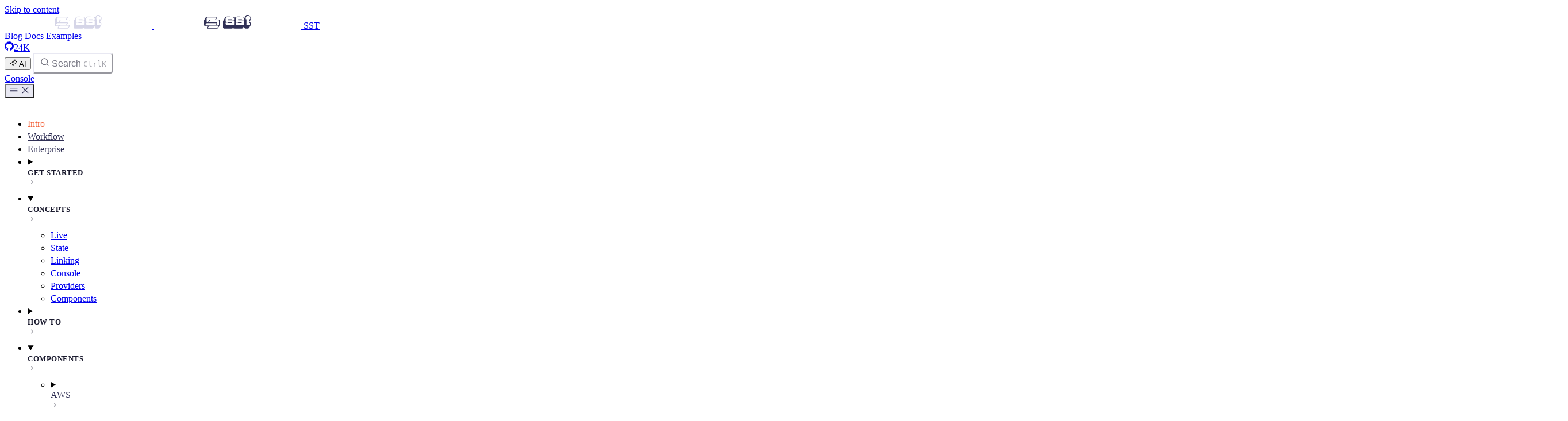

--- FILE ---
content_type: text/html;charset=UTF-8
request_url: https://sst.dev/docs
body_size: 17491
content:
<!DOCTYPE html><html lang="en" dir="ltr" data-theme="dark" data-has-toc data-has-sidebar class="astro-lydmput2"> <head><meta charset="utf-8"/><meta name="viewport" content="width=device-width, initial-scale=1"/><title>What is SST | SST</title><link rel="canonical" href="https://sst.dev/docs/"/><link rel="sitemap" href="/sitemap-index.xml"/><script src="https://widget.kapa.ai/kapa-widget.bundle.js" data-website-id="6853540a-5c1e-4de3-9e2f-b893b6b825a8" data-project-name="SST" data-project-color="#E27152" data-modal-header-bg-color="white" data-button-hide="true" data-modal-title="Ask AI" data-font-family="var(--__sl-font)" data-modal-title-font-family="var(--__sl-font-headings)" data-modal-border-radius="0.625rem" data-modal-example-questions="How do I deploy a Next.js app?,How do I set a secret?,How do I link resources together?,How do I set a custom domain for my API?" data-modal-override-open-class="kapa-modal-open" data-project-logo="/logo-square.png" async></script><link rel="icon" href="/favicon.ico" sizes="32x32"/><link rel="icon" href="/favicon.svg" media="(prefers-color-scheme: light)"/><link rel="icon" href="/favicon.svg" media="(prefers-color-scheme: dark)"/><link rel="shortcut icon" href="/favicon.svg" type="image/svg+xml"/><meta name="generator" content="Astro v5.7.9"/><meta name="generator" content="Starlight v0.34.1"/><meta property="og:title" content="What is SST"/><meta property="og:type" content="article"/><meta property="og:url" content="https://sst.dev/docs/"/><meta property="og:locale" content="en"/><meta property="og:description" content="Build full-stack apps on your own infrastructure."/><meta property="og:site_name" content="SST"/><meta name="twitter:card" content="summary_large_image"/><meta name="description" content="Build full-stack apps on your own infrastructure."/><meta name="twitter:site" content="@SST_dev"/><meta property="og:image" content="https://social-cards.sst.dev/v3-docs/V2hhdCUyMGlzJTIwU1NU.png"><meta name="twitter:image" content="https://social-cards.sst.dev/v3-docs/V2hhdCUyMGlzJTIwU1NU.png"><script defer data-site-id="sst.dev" src="https://assets.onedollarstats.com/tracker.js"> 
</script><script>
	window.StarlightThemeProvider = (() => {
		const storedTheme =
			typeof localStorage !== 'undefined' && localStorage.getItem('starlight-theme');
		const theme =
			storedTheme ||
			(window.matchMedia('(prefers-color-scheme: light)').matches ? 'light' : 'dark');
		document.documentElement.dataset.theme = theme === 'light' ? 'light' : 'dark';
		return {
			updatePickers(theme = storedTheme || 'auto') {
				document.querySelectorAll('starlight-theme-select').forEach((picker) => {
					const select = picker.querySelector('select');
					if (select) select.value = theme;
					/** @type {HTMLTemplateElement | null} */
					const tmpl = document.querySelector(`#theme-icons`);
					const newIcon = tmpl && tmpl.content.querySelector('.' + theme);
					if (newIcon) {
						const oldIcon = picker.querySelector('svg.label-icon');
						if (oldIcon) {
							oldIcon.replaceChildren(...newIcon.cloneNode(true).childNodes);
						}
					}
				});
			},
		};
	})();
</script><template id="theme-icons"><svg aria-hidden="true" class="light astro-uhqvxnpk" width="16" height="16" viewBox="0 0 24 24" fill="currentColor" style="--sl-icon-size: 1em;"><path d="M5 12a1 1 0 0 0-1-1H3a1 1 0 0 0 0 2h1a1 1 0 0 0 1-1Zm.64 5-.71.71a1 1 0 0 0 0 1.41 1 1 0 0 0 1.41 0l.71-.71A1 1 0 0 0 5.64 17ZM12 5a1 1 0 0 0 1-1V3a1 1 0 0 0-2 0v1a1 1 0 0 0 1 1Zm5.66 2.34a1 1 0 0 0 .7-.29l.71-.71a1 1 0 1 0-1.41-1.41l-.66.71a1 1 0 0 0 0 1.41 1 1 0 0 0 .66.29Zm-12-.29a1 1 0 0 0 1.41 0 1 1 0 0 0 0-1.41l-.71-.71a1.004 1.004 0 1 0-1.43 1.41l.73.71ZM21 11h-1a1 1 0 0 0 0 2h1a1 1 0 0 0 0-2Zm-2.64 6A1 1 0 0 0 17 18.36l.71.71a1 1 0 0 0 1.41 0 1 1 0 0 0 0-1.41l-.76-.66ZM12 6.5a5.5 5.5 0 1 0 5.5 5.5A5.51 5.51 0 0 0 12 6.5Zm0 9a3.5 3.5 0 1 1 0-7 3.5 3.5 0 0 1 0 7Zm0 3.5a1 1 0 0 0-1 1v1a1 1 0 0 0 2 0v-1a1 1 0 0 0-1-1Z"/></svg><svg aria-hidden="true" class="dark astro-uhqvxnpk" width="16" height="16" viewBox="0 0 24 24" fill="currentColor" style="--sl-icon-size: 1em;"><path d="M21.64 13a1 1 0 0 0-1.05-.14 8.049 8.049 0 0 1-3.37.73 8.15 8.15 0 0 1-8.14-8.1 8.59 8.59 0 0 1 .25-2A1 1 0 0 0 8 2.36a10.14 10.14 0 1 0 14 11.69 1 1 0 0 0-.36-1.05Zm-9.5 6.69A8.14 8.14 0 0 1 7.08 5.22v.27a10.15 10.15 0 0 0 10.14 10.14 9.784 9.784 0 0 0 2.1-.22 8.11 8.11 0 0 1-7.18 4.32v-.04Z"/></svg><svg aria-hidden="true" class="auto astro-uhqvxnpk" width="16" height="16" viewBox="0 0 24 24" fill="currentColor" style="--sl-icon-size: 1em;"><path d="M21 14h-1V7a3 3 0 0 0-3-3H7a3 3 0 0 0-3 3v7H3a1 1 0 0 0-1 1v2a3 3 0 0 0 3 3h14a3 3 0 0 0 3-3v-2a1 1 0 0 0-1-1ZM6 7a1 1 0 0 1 1-1h10a1 1 0 0 1 1 1v7H6V7Zm14 10a1 1 0 0 1-1 1H5a1 1 0 0 1-1-1v-1h16v1Z"/></svg></template><link rel="stylesheet" href="/_astro/print.DNXP8c50.css" media="print"><link rel="stylesheet" href="/_astro/index.CTQy94LK.css">
<style>@layer starlight.components{:root{--sl-badge-default-border: var(--sl-color-accent);--sl-badge-default-bg: var(--sl-color-accent-low);--sl-badge-default-text: #fff;--sl-badge-note-border: var(--sl-color-blue);--sl-badge-note-bg: var(--sl-color-blue-low);--sl-badge-note-text: #fff;--sl-badge-danger-border: var(--sl-color-red);--sl-badge-danger-bg: var(--sl-color-red-low);--sl-badge-danger-text: #fff;--sl-badge-success-border: var(--sl-color-green);--sl-badge-success-bg: var(--sl-color-green-low);--sl-badge-success-text: #fff;--sl-badge-caution-border: var(--sl-color-orange);--sl-badge-caution-bg: var(--sl-color-orange-low);--sl-badge-caution-text: #fff;--sl-badge-tip-border: var(--sl-color-purple);--sl-badge-tip-bg: var(--sl-color-purple-low);--sl-badge-tip-text: #fff}[data-theme=light]:root{--sl-badge-default-bg: var(--sl-color-accent-high);--sl-badge-note-bg: var(--sl-color-blue-high);--sl-badge-danger-bg: var(--sl-color-red-high);--sl-badge-success-bg: var(--sl-color-green-high);--sl-badge-caution-bg: var(--sl-color-orange-high);--sl-badge-tip-bg: var(--sl-color-purple-high)}.sl-badge:where(.astro-4sunojq7){display:inline-block;border:1px solid var(--sl-color-border-badge);border-radius:.25rem;font-family:var(--sl-font-system-mono);line-height:normal;color:var(--sl-color-text-badge);background-color:var(--sl-color-bg-badge);overflow-wrap:anywhere}.sidebar-content .sl-badge:where(.astro-4sunojq7){line-height:1;font-size:var(--sl-text-xs);padding:.125rem .375rem}.sidebar-content a[aria-current=page]>.sl-badge:where(.astro-4sunojq7){--sl-color-bg-badge: transparent;--sl-color-border-badge: currentColor;color:inherit}.default:where(.astro-4sunojq7){--sl-color-bg-badge: var(--sl-badge-default-bg);--sl-color-border-badge: var(--sl-badge-default-border);--sl-color-text-badge: var(--sl-badge-default-text)}.note:where(.astro-4sunojq7){--sl-color-bg-badge: var(--sl-badge-note-bg);--sl-color-border-badge: var(--sl-badge-note-border);--sl-color-text-badge: var(--sl-badge-note-text)}.danger:where(.astro-4sunojq7){--sl-color-bg-badge: var(--sl-badge-danger-bg);--sl-color-border-badge: var(--sl-badge-danger-border);--sl-color-text-badge: var(--sl-badge-danger-text)}.success:where(.astro-4sunojq7){--sl-color-bg-badge: var(--sl-badge-success-bg);--sl-color-border-badge: var(--sl-badge-success-border);--sl-color-text-badge: var(--sl-badge-success-text)}.tip:where(.astro-4sunojq7){--sl-color-bg-badge: var(--sl-badge-tip-bg);--sl-color-border-badge: var(--sl-badge-tip-border);--sl-color-text-badge: var(--sl-badge-tip-text)}.caution:where(.astro-4sunojq7){--sl-color-bg-badge: var(--sl-badge-caution-bg);--sl-color-border-badge: var(--sl-badge-caution-border);--sl-color-text-badge: var(--sl-badge-caution-text)}.small:where(.astro-4sunojq7){font-size:var(--sl-text-xs);padding:.125rem .25rem}.medium:where(.astro-4sunojq7){font-size:var(--sl-text-sm);padding:.175rem .35rem}.large:where(.astro-4sunojq7){font-size:var(--sl-text-base);padding:.225rem .45rem}.sl-markdown-content :is(h1,h2,h3,h4,h5,h6) .sl-badge:where(.astro-4sunojq7){vertical-align:middle}}
@layer starlight.components{svg:where(.astro-uhqvxnpk){color:var(--sl-icon-color);font-size:var(--sl-icon-size, 1em);width:1em;height:1em}}
@layer starlight.components{starlight-tabs:where(.astro-g7wulw6w){display:block}.tablist-wrapper:where(.astro-g7wulw6w){overflow-x:auto}:where(.astro-g7wulw6w)[role=tablist]{display:flex;list-style:none;border-bottom:2px solid var(--sl-color-gray-5);padding:0}.tab:where(.astro-g7wulw6w){margin-bottom:-2px}.tab:where(.astro-g7wulw6w)>:where(.astro-g7wulw6w)[role=tab]{display:flex;align-items:center;gap:.5rem;padding:0 1.25rem;text-decoration:none;border-bottom:2px solid var(--sl-color-gray-5);color:var(--sl-color-gray-3);outline-offset:var(--sl-outline-offset-inside);overflow-wrap:initial}.tab:where(.astro-g7wulw6w) :where(.astro-g7wulw6w)[role=tab][aria-selected=true]{color:var(--sl-color-white);border-color:var(--sl-color-text-accent);font-weight:600}.tablist-wrapper:where(.astro-g7wulw6w)~[role=tabpanel]{margin-top:1rem}}
@layer starlight.components{.sl-steps{--bullet-size: calc(var(--sl-line-height) * 1rem);--bullet-margin: .375rem;list-style:none;counter-reset:steps-counter var(--sl-steps-start, 0);padding-inline-start:0}.sl-steps>li{counter-increment:steps-counter;position:relative;padding-inline-start:calc(var(--bullet-size) + 1rem);padding-bottom:1px;min-height:calc(var(--bullet-size) + var(--bullet-margin))}.sl-steps>li+li{margin-top:0}.sl-steps>li:before{content:counter(steps-counter);position:absolute;top:0;inset-inline-start:0;width:var(--bullet-size);height:var(--bullet-size);line-height:var(--bullet-size);font-size:var(--sl-text-xs);font-weight:600;text-align:center;color:var(--sl-color-white);background-color:var(--sl-color-gray-6);border-radius:99rem;box-shadow:inset 0 0 0 1px var(--sl-color-gray-5)}.sl-steps>li:after{--guide-width: 1px;content:"";position:absolute;top:calc(var(--bullet-size) + var(--bullet-margin));bottom:var(--bullet-margin);inset-inline-start:calc((var(--bullet-size) - var(--guide-width)) / 2);width:var(--guide-width);background-color:var(--sl-color-hairline-light)}}@layer starlight.content{.sl-steps>li>:first-child{--lh: calc(1em * var(--sl-line-height));--shift-y: calc(.5 * (var(--bullet-size) - var(--lh)));transform:translateY(var(--shift-y));margin-bottom:var(--shift-y)}.sl-steps>li>:first-child:where(h1,h2,h3,h4,h5,h6){--lh: calc(1em * var(--sl-line-height-headings))}@supports (--prop: 1lh){.sl-steps>li>:first-child{--lh: 1lh}}}
@layer starlight.components{.sl-link-button:where(.astro-kvdu7d2f){align-items:center;border:1px solid transparent;border-radius:999rem;display:inline-flex;font-size:var(--sl-text-sm);gap:.5em;line-height:1.1875;outline-offset:.25rem;padding:.4375rem 1.125rem;text-decoration:none}.sl-link-button:where(.astro-kvdu7d2f).primary{background:var(--sl-color-text-accent);border-color:var(--sl-color-text-accent);color:var(--sl-color-black)}.sl-link-button:where(.astro-kvdu7d2f).primary:hover{color:var(--sl-color-black)}.sl-link-button:where(.astro-kvdu7d2f).secondary{border-color:inherit;color:var(--sl-color-white)}.sl-link-button:where(.astro-kvdu7d2f).minimal{color:var(--sl-color-white);padding-inline:0}.sl-link-button:where(.astro-kvdu7d2f) svg{flex-shrink:0}@media (min-width: 50rem){.sl-link-button:where(.astro-kvdu7d2f){font-size:var(--sl-text-base);padding:.9375rem 1.25rem}}.sl-markdown-content .sl-link-button:where(.astro-kvdu7d2f){margin-inline-end:1rem}.sl-markdown-content .sl-link-button:where(.astro-kvdu7d2f):not(:where(p *)){margin-block:1rem}}
</style><script type="module" src="/_astro/page.V2R8AmkL.js"></script></head> <body class="astro-lydmput2"> <a href="#_top" class="astro-mjgt46rb">Skip to content</a>  <div class="page sl-flex astro-uiem3kpq"> <header class="header astro-uiem3kpq"><div class="header sl-flex astro-3ef6ksr2"> <div class="sl-flex astro-3ef6ksr2"> <a href="/" class="site-title sl-flex astro-hmm4yru7">  <img class="light:sl-hidden print:hidden astro-hmm4yru7" alt src="/_astro/logo-dark.DpZ7_bWK.svg" width="256" height="75"> <img class="dark:sl-hidden print:block astro-hmm4yru7" alt src="/_astro/logo-light.BYAt7w5s.svg" width="256" height="75"> <span class="sr-only astro-hmm4yru7" translate="no"> SST </span> </a>  </div> <div class="middle-group astro-3ef6ksr2"> <div class="sl-flex astro-3ef6ksr2"> <a class="links astro-kvuzbkmh" href="/blog/">Blog</a> <a class="links astro-kvuzbkmh" href="/docs/">Docs</a> <a class="links sm astro-kvuzbkmh" href="/docs/examples/">Examples</a>  </div> </div> <div class="sl-hidden md:sl-flex right-group astro-3ef6ksr2"> <a class="stars astro-3ef6ksr2" href="https://github.com/sst/sst" target="_blank"> <svg aria-hidden="true" class="astro-3ef6ksr2 astro-uhqvxnpk" width="16" height="16" viewBox="0 0 24 24" fill="currentColor" style="--sl-icon-size: 1rem;"><path d="M12 .3a12 12 0 0 0-3.8 23.38c.6.12.83-.26.83-.57L9 21.07c-3.34.72-4.04-1.61-4.04-1.61-.55-1.39-1.34-1.76-1.34-1.76-1.08-.74.09-.73.09-.73 1.2.09 1.83 1.24 1.83 1.24 1.08 1.83 2.81 1.3 3.5 1 .1-.78.42-1.31.76-1.61-2.67-.3-5.47-1.33-5.47-5.93 0-1.31.47-2.38 1.24-3.22-.14-.3-.54-1.52.1-3.18 0 0 1-.32 3.3 1.23a11.5 11.5 0 0 1 6 0c2.28-1.55 3.29-1.23 3.29-1.23.64 1.66.24 2.88.12 3.18a4.65 4.65 0 0 1 1.23 3.22c0 4.61-2.8 5.63-5.48 5.92.42.36.81 1.1.81 2.22l-.01 3.29c0 .31.2.69.82.57A12 12 0 0 0 12 .3Z"/></svg><span class="astro-3ef6ksr2">24K</span> </a> <div class="button-group astro-3ef6ksr2"> <div class="search-options astro-3ef6ksr2"> <button class="ask-ai kapa-modal-open astro-3ef6ksr2"> <svg xmlns="http://www.w3.org/2000/svg" width="13" height="13" viewBox="0 0 256 256" class="astro-3ef6ksr2"><path fill="currentColor" d="m197.58 129.06l-51.61-19l-19-51.65a15.92 15.92 0 0 0-29.88 0L78.07 110l-51.65 19a15.92 15.92 0 0 0 0 29.88L78 178l19 51.62a15.92 15.92 0 0 0 29.88 0l19-51.61l51.65-19a15.92 15.92 0 0 0 0-29.88ZM140.39 163a15.87 15.87 0 0 0-9.43 9.43l-19 51.46L93 172.39a15.87 15.87 0 0 0-9.39-9.39l-51.46-19l51.46-19a15.87 15.87 0 0 0 9.39-9.39l19-51.46l19 51.46a15.87 15.87 0 0 0 9.43 9.43l51.46 19ZM144 40a8 8 0 0 1 8-8h16V16a8 8 0 0 1 16 0v16h16a8 8 0 0 1 0 16h-16v16a8 8 0 0 1-16 0V48h-16a8 8 0 0 1-8-8m104 48a8 8 0 0 1-8 8h-8v8a8 8 0 0 1-16 0v-8h-8a8 8 0 0 1 0-16h8v-8a8 8 0 0 1 16 0v8h8a8 8 0 0 1 8 8" class="astro-3ef6ksr2"></path></svg>
AI
</button> <site-search class="astro-3ef6ksr2 astro-quwjm75j" data-translations="{&#34;placeholder&#34;:&#34;Search&#34;}"> <button data-open-modal disabled aria-label="Search" aria-keyshortcuts="Control+K" class="astro-quwjm75j"> <svg aria-hidden="true" class="astro-quwjm75j astro-uhqvxnpk" width="16" height="16" viewBox="0 0 24 24" fill="currentColor" style="--sl-icon-size: 1em;"><path d="M21.71 20.29 18 16.61A9 9 0 1 0 16.61 18l3.68 3.68a.999.999 0 0 0 1.42 0 1 1 0 0 0 0-1.39ZM11 18a7 7 0 1 1 0-14 7 7 0 0 1 0 14Z"/></svg> <span class="sl-hidden md:sl-block astro-quwjm75j" aria-hidden="true">Search</span> <kbd class="sl-hidden md:sl-flex astro-quwjm75j" style="display: none;"> <kbd class="astro-quwjm75j">Ctrl</kbd><kbd class="astro-quwjm75j">K</kbd> </kbd> </button> <dialog style="padding:0" aria-label="Search" class="astro-quwjm75j"> <div class="dialog-frame sl-flex astro-quwjm75j">  <button data-close-modal class="sl-flex md:sl-hidden astro-quwjm75j"> Cancel </button> <div class="search-container astro-quwjm75j"> <div id="starlight__search" class="astro-quwjm75j"></div> </div> </div> </dialog> </site-search>  <script>
	(() => {
		const openBtn = document.querySelector('button[data-open-modal]');
		const shortcut = openBtn?.querySelector('kbd');
		if (!openBtn || !(shortcut instanceof HTMLElement)) return;
		const platformKey = shortcut.querySelector('kbd');
		if (platformKey && /(Mac|iPhone|iPod|iPad)/i.test(navigator.platform)) {
			platformKey.textContent = '⌘';
			openBtn.setAttribute('aria-keyshortcuts', 'Meta+K');
		}
		shortcut.style.display = '';
	})();
</script> <script type="module" src="/_astro/Search.astro_astro_type_script_index_0_lang.DMZ5WJ-J.js"></script>   </div> <a class="console astro-3ef6ksr2" target="_blank" href="https://console.sst.dev">
Console
</a> </div> <!--
    <ThemeSelect {...Astro.props} />
    --> </div> </div> </header> <nav class="sidebar print:hidden astro-uiem3kpq" aria-label="Main"> <starlight-menu-button class="print:hidden astro-eb2pnebv"> <button aria-expanded="false" aria-label="Menu" aria-controls="starlight__sidebar" class="sl-flex md:sl-hidden astro-eb2pnebv"> <svg aria-hidden="true" class="open-menu astro-eb2pnebv astro-uhqvxnpk" width="16" height="16" viewBox="0 0 24 24" fill="currentColor" style="--sl-icon-size: 1em;"><path d="M3 8h18a1 1 0 1 0 0-2H3a1 1 0 0 0 0 2Zm18 8H3a1 1 0 0 0 0 2h18a1 1 0 0 0 0-2Zm0-5H3a1 1 0 0 0 0 2h18a1 1 0 0 0 0-2Z"/></svg> <svg aria-hidden="true" class="close-menu astro-eb2pnebv astro-uhqvxnpk" width="16" height="16" viewBox="0 0 24 24" fill="currentColor" style="--sl-icon-size: 1em;"><path d="m13.41 12 6.3-6.29a1.004 1.004 0 1 0-1.42-1.42L12 10.59l-6.29-6.3a1.004 1.004 0 0 0-1.42 1.42l6.3 6.29-6.3 6.29a1 1 0 0 0 0 1.42.998.998 0 0 0 1.42 0l6.29-6.3 6.29 6.3a.999.999 0 0 0 1.42 0 1 1 0 0 0 0-1.42L13.41 12Z"/></svg> </button> </starlight-menu-button> <script type="module">class s extends HTMLElement{constructor(){super(),this.btn=this.querySelector("button"),this.btn.addEventListener("click",()=>this.toggleExpanded());const t=this.closest("nav");t&&t.addEventListener("keyup",e=>this.closeOnEscape(e))}setExpanded(t){this.setAttribute("aria-expanded",String(t)),document.body.toggleAttribute("data-mobile-menu-expanded",t)}toggleExpanded(){this.setExpanded(this.getAttribute("aria-expanded")!=="true")}closeOnEscape(t){t.code==="Escape"&&(this.setExpanded(!1),this.btn.focus())}}customElements.define("starlight-menu-button",s);
//# sourceMappingURL=MobileMenuToggle.astro_astro_type_script_index_0_lang.CsfLbggW.js.map</script>   <div id="starlight__sidebar" class="sidebar-pane astro-uiem3kpq"> <div class="sidebar-content sl-flex astro-uiem3kpq"> <sl-sidebar-state-persist data-hash="0skvc34" class="astro-tkkz5khv"> <script aria-hidden="true">
		(() => {
			try {
				if (!matchMedia('(min-width: 50em)').matches) return;
				/** @type {HTMLElement | null} */
				const target = document.querySelector('sl-sidebar-state-persist');
				const state = JSON.parse(sessionStorage.getItem('sl-sidebar-state') || '0');
				if (!target || !state || target.dataset.hash !== state.hash) return;
				window._starlightScrollRestore = state.scroll;
				customElements.define(
					'sl-sidebar-restore',
					class SidebarRestore extends HTMLElement {
						connectedCallback() {
							try {
								const idx = parseInt(this.dataset.index || '');
								const details = this.closest('details');
								if (details && typeof state.open[idx] === 'boolean') details.open = state.open[idx];
							} catch {}
						}
					}
				);
			} catch {}
		})();
	</script>  <ul class="top-level astro-hwfqbuck"> <li class="astro-hwfqbuck"> <a href="/docs/" aria-current="page" class="large astro-hwfqbuck"> <span class="astro-hwfqbuck">Intro</span>  </a> </li><li class="astro-hwfqbuck"> <a href="/docs/workflow/" aria-current="false" class="large astro-hwfqbuck"> <span class="astro-hwfqbuck">Workflow</span>  </a> </li><li class="astro-hwfqbuck"> <a href="/docs/enterprise/" aria-current="false" class="large astro-hwfqbuck"> <span class="astro-hwfqbuck">Enterprise</span>  </a> </li><li class="astro-hwfqbuck"> <details class="astro-hwfqbuck"> <sl-sidebar-restore data-index="0"></sl-sidebar-restore> <summary class="astro-hwfqbuck"> <div class="group-label astro-hwfqbuck"> <span class="large astro-hwfqbuck">Get Started</span>  </div> <svg aria-hidden="true" class="caret astro-hwfqbuck astro-uhqvxnpk" width="16" height="16" viewBox="0 0 24 24" fill="currentColor" style="--sl-icon-size: 1.25rem;"><path d="m14.83 11.29-4.24-4.24a1 1 0 1 0-1.42 1.41L12.71 12l-3.54 3.54a1 1 0 0 0 0 1.41 1 1 0 0 0 .71.29 1 1 0 0 0 .71-.29l4.24-4.24a1.002 1.002 0 0 0 0-1.42Z"/></svg> </summary> <ul class="astro-hwfqbuck"> <li class="astro-hwfqbuck"> <a href="/docs/start/aws/bun/" aria-current="false" class="astro-hwfqbuck"> <span class="astro-hwfqbuck">Bun</span>  </a> </li><li class="astro-hwfqbuck"> <a href="/docs/start/aws/nuxt/" aria-current="false" class="astro-hwfqbuck"> <span class="astro-hwfqbuck">Nuxt</span>  </a> </li><li class="astro-hwfqbuck"> <a href="/docs/start/aws/solid/" aria-current="false" class="astro-hwfqbuck"> <span class="astro-hwfqbuck">Solid</span>  </a> </li><li class="astro-hwfqbuck"> <a href="/docs/start/aws/auth/" aria-current="false" class="astro-hwfqbuck"> <span class="astro-hwfqbuck">Auth</span>  </a> </li><li class="astro-hwfqbuck"> <a href="/docs/start/aws/deno/" aria-current="false" class="astro-hwfqbuck"> <span class="astro-hwfqbuck">Deno</span>  </a> </li><li class="astro-hwfqbuck"> <a href="/docs/start/aws/trpc/" aria-current="false" class="astro-hwfqbuck"> <span class="astro-hwfqbuck">tRPC</span>  </a> </li><li class="astro-hwfqbuck"> <a href="/docs/start/aws/hono/" aria-current="false" class="astro-hwfqbuck"> <span class="astro-hwfqbuck">Hono</span>  </a> </li><li class="astro-hwfqbuck"> <a href="/docs/start/aws/astro/" aria-current="false" class="astro-hwfqbuck"> <span class="astro-hwfqbuck">Astro</span>  </a> </li><li class="astro-hwfqbuck"> <a href="/docs/start/aws/email/" aria-current="false" class="astro-hwfqbuck"> <span class="astro-hwfqbuck">Email</span>  </a> </li><li class="astro-hwfqbuck"> <a href="/docs/start/aws/react/" aria-current="false" class="astro-hwfqbuck"> <span class="astro-hwfqbuck">React</span>  </a> </li><li class="astro-hwfqbuck"> <a href="/docs/start/aws/remix/" aria-current="false" class="astro-hwfqbuck"> <span class="astro-hwfqbuck">Remix</span>  </a> </li><li class="astro-hwfqbuck"> <a href="/docs/start/aws/svelte/" aria-current="false" class="astro-hwfqbuck"> <span class="astro-hwfqbuck">Svelte</span>  </a> </li><li class="astro-hwfqbuck"> <a href="/docs/start/aws/drizzle/" aria-current="false" class="astro-hwfqbuck"> <span class="astro-hwfqbuck">Drizzle</span>  </a> </li><li class="astro-hwfqbuck"> <a href="/docs/start/aws/prisma/" aria-current="false" class="astro-hwfqbuck"> <span class="astro-hwfqbuck">Prisma</span>  </a> </li><li class="astro-hwfqbuck"> <a href="/docs/start/aws/nextjs/" aria-current="false" class="astro-hwfqbuck"> <span class="astro-hwfqbuck">Next.js</span>  </a> </li><li class="astro-hwfqbuck"> <a href="/docs/start/aws/analog/" aria-current="false" class="astro-hwfqbuck"> <span class="astro-hwfqbuck">Analog</span>  </a> </li><li class="astro-hwfqbuck"> <a href="/docs/start/aws/nestjs/" aria-current="false" class="astro-hwfqbuck"> <span class="astro-hwfqbuck">NestJS</span>  </a> </li><li class="astro-hwfqbuck"> <a href="/docs/start/aws/angular/" aria-current="false" class="astro-hwfqbuck"> <span class="astro-hwfqbuck">Angular</span>  </a> </li><li class="astro-hwfqbuck"> <a href="/docs/start/aws/express/" aria-current="false" class="astro-hwfqbuck"> <span class="astro-hwfqbuck">Express</span>  </a> </li><li class="astro-hwfqbuck"> <a href="/docs/start/aws/realtime/" aria-current="false" class="astro-hwfqbuck"> <span class="astro-hwfqbuck">Realtime</span>  </a> </li><li class="astro-hwfqbuck"> <a href="/docs/start/aws/tanstack/" aria-current="false" class="astro-hwfqbuck"> <span class="astro-hwfqbuck">TanStack</span>  </a> </li><li class="astro-hwfqbuck"> <details open class="astro-hwfqbuck"> <sl-sidebar-restore data-index="1"></sl-sidebar-restore> <summary class="astro-hwfqbuck"> <div class="group-label astro-hwfqbuck"> <span class="large astro-hwfqbuck">Cloudflare</span>  </div> <svg aria-hidden="true" class="caret astro-hwfqbuck astro-uhqvxnpk" width="16" height="16" viewBox="0 0 24 24" fill="currentColor" style="--sl-icon-size: 1.25rem;"><path d="m14.83 11.29-4.24-4.24a1 1 0 1 0-1.42 1.41L12.71 12l-3.54 3.54a1 1 0 0 0 0 1.41 1 1 0 0 0 .71.29 1 1 0 0 0 .71-.29l4.24-4.24a1.002 1.002 0 0 0 0-1.42Z"/></svg> </summary> <ul class="astro-hwfqbuck"> <li class="astro-hwfqbuck"> <a href="/docs/start/cloudflare/trpc/" aria-current="false" class="astro-hwfqbuck"> <span class="astro-hwfqbuck">tRPC</span>  </a> </li><li class="astro-hwfqbuck"> <a href="/docs/start/cloudflare/hono/" aria-current="false" class="astro-hwfqbuck"> <span class="astro-hwfqbuck">Hono</span>  </a> </li><li class="astro-hwfqbuck"> <a href="/docs/start/cloudflare/worker/" aria-current="false" class="astro-hwfqbuck"> <span class="astro-hwfqbuck">Worker</span>  </a> </li> </ul>  </details> </li> </ul>  </details> </li><li class="astro-hwfqbuck"> <details open class="astro-hwfqbuck"> <sl-sidebar-restore data-index="2"></sl-sidebar-restore> <summary class="astro-hwfqbuck"> <div class="group-label astro-hwfqbuck"> <span class="large astro-hwfqbuck">Concepts</span>  </div> <svg aria-hidden="true" class="caret astro-hwfqbuck astro-uhqvxnpk" width="16" height="16" viewBox="0 0 24 24" fill="currentColor" style="--sl-icon-size: 1.25rem;"><path d="m14.83 11.29-4.24-4.24a1 1 0 1 0-1.42 1.41L12.71 12l-3.54 3.54a1 1 0 0 0 0 1.41 1 1 0 0 0 .71.29 1 1 0 0 0 .71-.29l4.24-4.24a1.002 1.002 0 0 0 0-1.42Z"/></svg> </summary> <ul class="astro-hwfqbuck"> <li class="astro-hwfqbuck"> <a href="/docs/live/" aria-current="false" class="astro-hwfqbuck"> <span class="astro-hwfqbuck">Live</span>  </a> </li><li class="astro-hwfqbuck"> <a href="/docs/state/" aria-current="false" class="astro-hwfqbuck"> <span class="astro-hwfqbuck">State</span>  </a> </li><li class="astro-hwfqbuck"> <a href="/docs/linking/" aria-current="false" class="astro-hwfqbuck"> <span class="astro-hwfqbuck">Linking</span>  </a> </li><li class="astro-hwfqbuck"> <a href="/docs/console/" aria-current="false" class="astro-hwfqbuck"> <span class="astro-hwfqbuck">Console</span>  </a> </li><li class="astro-hwfqbuck"> <a href="/docs/providers/" aria-current="false" class="astro-hwfqbuck"> <span class="astro-hwfqbuck">Providers</span>  </a> </li><li class="astro-hwfqbuck"> <a href="/docs/components/" aria-current="false" class="astro-hwfqbuck"> <span class="astro-hwfqbuck">Components</span>  </a> </li> </ul>  </details> </li><li class="astro-hwfqbuck"> <details class="astro-hwfqbuck"> <sl-sidebar-restore data-index="3"></sl-sidebar-restore> <summary class="astro-hwfqbuck"> <div class="group-label astro-hwfqbuck"> <span class="large astro-hwfqbuck">How to</span>  </div> <svg aria-hidden="true" class="caret astro-hwfqbuck astro-uhqvxnpk" width="16" height="16" viewBox="0 0 24 24" fill="currentColor" style="--sl-icon-size: 1.25rem;"><path d="m14.83 11.29-4.24-4.24a1 1 0 1 0-1.42 1.41L12.71 12l-3.54 3.54a1 1 0 0 0 0 1.41 1 1 0 0 0 .71.29 1 1 0 0 0 .71-.29l4.24-4.24a1.002 1.002 0 0 0 0-1.42Z"/></svg> </summary> <ul class="astro-hwfqbuck"> <li class="astro-hwfqbuck"> <a href="/docs/aws-accounts/" aria-current="false" class="astro-hwfqbuck"> <span class="astro-hwfqbuck">AWS Accounts</span>  </a> </li><li class="astro-hwfqbuck"> <a href="/docs/iam-credentials/" aria-current="false" class="astro-hwfqbuck"> <span class="astro-hwfqbuck">IAM Credentials</span>  </a> </li><li class="astro-hwfqbuck"> <a href="/docs/migrate-from-v2/" aria-current="false" class="astro-hwfqbuck"> <span class="astro-hwfqbuck">Migrate From v2</span>  </a> </li><li class="astro-hwfqbuck"> <a href="/docs/custom-domains/" aria-current="false" class="astro-hwfqbuck"> <span class="astro-hwfqbuck">Custom Domains</span>  </a> </li><li class="astro-hwfqbuck"> <a href="/docs/import-resources/" aria-current="false" class="astro-hwfqbuck"> <span class="astro-hwfqbuck">Import Resources</span>  </a> </li><li class="astro-hwfqbuck"> <a href="/docs/set-up-a-monorepo/" aria-current="false" class="astro-hwfqbuck"> <span class="astro-hwfqbuck">Set up a Monorepo</span>  </a> </li><li class="astro-hwfqbuck"> <a href="/docs/configure-a-router/" aria-current="false" class="astro-hwfqbuck"> <span class="astro-hwfqbuck">Configure a Router</span>  </a> </li><li class="astro-hwfqbuck"> <a href="/docs/share-across-stages/" aria-current="false" class="astro-hwfqbuck"> <span class="astro-hwfqbuck">Share Across Stages</span>  </a> </li><li class="astro-hwfqbuck"> <a href="/docs/reference-resources/" aria-current="false" class="astro-hwfqbuck"> <span class="astro-hwfqbuck">Reference Resources</span>  </a> </li><li class="astro-hwfqbuck"> <a href="/docs/environment-variables/" aria-current="false" class="astro-hwfqbuck"> <span class="astro-hwfqbuck">Environment Variables</span>  </a> </li> </ul>  </details> </li><li class="astro-hwfqbuck"> <details open class="astro-hwfqbuck"> <sl-sidebar-restore data-index="4"></sl-sidebar-restore> <summary class="astro-hwfqbuck"> <div class="group-label astro-hwfqbuck"> <span class="large astro-hwfqbuck">Components</span>  </div> <svg aria-hidden="true" class="caret astro-hwfqbuck astro-uhqvxnpk" width="16" height="16" viewBox="0 0 24 24" fill="currentColor" style="--sl-icon-size: 1.25rem;"><path d="m14.83 11.29-4.24-4.24a1 1 0 1 0-1.42 1.41L12.71 12l-3.54 3.54a1 1 0 0 0 0 1.41 1 1 0 0 0 .71.29 1 1 0 0 0 .71-.29l4.24-4.24a1.002 1.002 0 0 0 0-1.42Z"/></svg> </summary> <ul class="astro-hwfqbuck"> <li class="astro-hwfqbuck"> <details class="astro-hwfqbuck"> <sl-sidebar-restore data-index="5"></sl-sidebar-restore> <summary class="astro-hwfqbuck"> <div class="group-label astro-hwfqbuck"> <span class="large astro-hwfqbuck">AWS</span>  </div> <svg aria-hidden="true" class="caret astro-hwfqbuck astro-uhqvxnpk" width="16" height="16" viewBox="0 0 24 24" fill="currentColor" style="--sl-icon-size: 1.25rem;"><path d="m14.83 11.29-4.24-4.24a1 1 0 1 0-1.42 1.41L12.71 12l-3.54 3.54a1 1 0 0 0 0 1.41 1 1 0 0 0 .71.29 1 1 0 0 0 .71-.29l4.24-4.24a1.002 1.002 0 0 0 0-1.42Z"/></svg> </summary> <ul class="astro-hwfqbuck"> <li class="astro-hwfqbuck"> <a href="/docs/component/aws/efs/" aria-current="false" class="astro-hwfqbuck"> <span class="astro-hwfqbuck">Efs</span>  </a> </li><li class="astro-hwfqbuck"> <a href="/docs/component/aws/bus/" aria-current="false" class="astro-hwfqbuck"> <span class="astro-hwfqbuck">Bus</span>  </a> </li><li class="astro-hwfqbuck"> <a href="/docs/component/aws/vpc/" aria-current="false" class="astro-hwfqbuck"> <span class="astro-hwfqbuck">Vpc</span>  </a> </li><li class="astro-hwfqbuck"> <a href="/docs/component/aws/task/" aria-current="false" class="astro-hwfqbuck"> <span class="astro-hwfqbuck">Task</span>  </a> </li><li class="astro-hwfqbuck"> <a href="/docs/component/aws/cron/" aria-current="false" class="astro-hwfqbuck"> <span class="astro-hwfqbuck">Cron</span>  </a> </li><li class="astro-hwfqbuck"> <a href="/docs/component/aws/auth/" aria-current="false" class="astro-hwfqbuck"> <span class="astro-hwfqbuck">Auth</span>  </a> </li><li class="astro-hwfqbuck"> <a href="/docs/component/aws/nuxt/" aria-current="false" class="astro-hwfqbuck"> <span class="astro-hwfqbuck">Nuxt</span>  </a> </li><li class="astro-hwfqbuck"> <a href="/docs/component/aws/astro/" aria-current="false" class="astro-hwfqbuck"> <span class="astro-hwfqbuck">Astro</span>  </a> </li><li class="astro-hwfqbuck"> <a href="/docs/component/aws/redis/" aria-current="false" class="astro-hwfqbuck"> <span class="astro-hwfqbuck">Redis</span>  </a> </li><li class="astro-hwfqbuck"> <a href="/docs/component/aws/email/" aria-current="false" class="astro-hwfqbuck"> <span class="astro-hwfqbuck">Email</span>  </a> </li><li class="astro-hwfqbuck"> <a href="/docs/component/aws/react/" aria-current="false" class="astro-hwfqbuck"> <span class="astro-hwfqbuck">React</span>  </a> </li><li class="astro-hwfqbuck"> <a href="/docs/component/aws/mysql/" aria-current="false" class="astro-hwfqbuck"> <span class="astro-hwfqbuck">Mysql</span>  </a> </li><li class="astro-hwfqbuck"> <a href="/docs/component/aws/remix/" aria-current="false" class="astro-hwfqbuck"> <span class="astro-hwfqbuck">Remix</span>  </a> </li><li class="astro-hwfqbuck"> <a href="/docs/component/aws/nextjs/" aria-current="false" class="astro-hwfqbuck"> <span class="astro-hwfqbuck">Nextjs</span>  </a> </li><li class="astro-hwfqbuck"> <a href="/docs/component/aws/queue/" aria-current="false" class="astro-hwfqbuck"> <span class="astro-hwfqbuck">Queue</span>  </a> </li><li class="astro-hwfqbuck"> <a href="/docs/component/aws/vector/" aria-current="false" class="astro-hwfqbuck"> <span class="astro-hwfqbuck">Vector</span>  </a> </li><li class="astro-hwfqbuck"> <a href="/docs/component/aws/aurora/" aria-current="false" class="astro-hwfqbuck"> <span class="astro-hwfqbuck">Aurora</span>  </a> </li><li class="astro-hwfqbuck"> <a href="/docs/component/aws/router/" aria-current="false" class="astro-hwfqbuck"> <span class="astro-hwfqbuck">Router</span>  </a> </li><li class="astro-hwfqbuck"> <a href="/docs/component/aws/analog/" aria-current="false" class="astro-hwfqbuck"> <span class="astro-hwfqbuck">Analog</span>  </a> </li><li class="astro-hwfqbuck"> <a href="/docs/component/aws/bucket/" aria-current="false" class="astro-hwfqbuck"> <span class="astro-hwfqbuck">Bucket</span>  </a> </li><li class="astro-hwfqbuck"> <a href="/docs/component/aws/cluster/" aria-current="false" class="astro-hwfqbuck"> <span class="astro-hwfqbuck">Cluster</span>  </a> </li><li class="astro-hwfqbuck"> <a href="/docs/component/aws/service/" aria-current="false" class="astro-hwfqbuck"> <span class="astro-hwfqbuck">Service</span>  </a> </li><li class="astro-hwfqbuck"> <a href="/docs/component/aws/dynamo/" aria-current="false" class="astro-hwfqbuck"> <span class="astro-hwfqbuck">Dynamo</span>  </a> </li><li class="astro-hwfqbuck"> <a href="/docs/component/aws/realtime/" aria-current="false" class="astro-hwfqbuck"> <span class="astro-hwfqbuck">Realtime</span>  </a> </li><li class="astro-hwfqbuck"> <a href="/docs/component/aws/sns-topic/" aria-current="false" class="astro-hwfqbuck"> <span class="astro-hwfqbuck">SnsTopic</span>  </a> </li><li class="astro-hwfqbuck"> <a href="/docs/component/aws/function/" aria-current="false" class="astro-hwfqbuck"> <span class="astro-hwfqbuck">Function</span>  </a> </li><li class="astro-hwfqbuck"> <a href="/docs/component/aws/postgres/" aria-current="false" class="astro-hwfqbuck"> <span class="astro-hwfqbuck">Postgres</span>  </a> </li><li class="astro-hwfqbuck"> <a href="/docs/component/aws/app-sync/" aria-current="false" class="astro-hwfqbuck"> <span class="astro-hwfqbuck">AppSync</span>  </a> </li><li class="astro-hwfqbuck"> <a href="/docs/component/aws/svelte-kit/" aria-current="false" class="astro-hwfqbuck"> <span class="astro-hwfqbuck">SvelteKit</span>  </a> </li><li class="astro-hwfqbuck"> <a href="/docs/component/aws/static-site/" aria-current="false" class="astro-hwfqbuck"> <span class="astro-hwfqbuck">StaticSite</span>  </a> </li><li class="astro-hwfqbuck"> <a href="/docs/component/aws/solid-start/" aria-current="false" class="astro-hwfqbuck"> <span class="astro-hwfqbuck">SolidStart</span>  </a> </li><li class="astro-hwfqbuck"> <a href="/docs/component/aws/open-search/" aria-current="false" class="astro-hwfqbuck"> <span class="astro-hwfqbuck">OpenSearch</span>  </a> </li><li class="astro-hwfqbuck"> <a href="/docs/component/aws/opencontrol/" aria-current="false" class="astro-hwfqbuck"> <span class="astro-hwfqbuck">OpenControl</span>  </a> </li><li class="astro-hwfqbuck"> <a href="/docs/component/aws/tan-stack-start/" aria-current="false" class="astro-hwfqbuck"> <span class="astro-hwfqbuck">TanStackStart</span>  </a> </li><li class="astro-hwfqbuck"> <a href="/docs/component/aws/kinesis-stream/" aria-current="false" class="astro-hwfqbuck"> <span class="astro-hwfqbuck">KinesisStream</span>  </a> </li><li class="astro-hwfqbuck"> <a href="/docs/component/aws/apigatewayv1/" aria-current="false" class="astro-hwfqbuck"> <span class="astro-hwfqbuck">ApiGatewayV1</span>  </a> </li><li class="astro-hwfqbuck"> <a href="/docs/component/aws/apigatewayv2/" aria-current="false" class="astro-hwfqbuck"> <span class="astro-hwfqbuck">ApiGatewayV2</span>  </a> </li><li class="astro-hwfqbuck"> <a href="/docs/component/aws/step-functions/" aria-current="false" class="astro-hwfqbuck"> <span class="astro-hwfqbuck">StepFunctions</span>  </a> </li><li class="astro-hwfqbuck"> <a href="/docs/component/aws/cognito-user-pool/" aria-current="false" class="astro-hwfqbuck"> <span class="astro-hwfqbuck">CognitoUserPool</span>  </a> </li><li class="astro-hwfqbuck"> <a href="/docs/component/aws/cognito-identity-pool/" aria-current="false" class="astro-hwfqbuck"> <span class="astro-hwfqbuck">CognitoIdentityPool</span>  </a> </li><li class="astro-hwfqbuck"> <a href="/docs/component/aws/apigateway-websocket/" aria-current="false" class="astro-hwfqbuck"> <span class="astro-hwfqbuck">ApiGatewayWebSocket</span>  </a> </li><li class="astro-hwfqbuck"> <details class="astro-hwfqbuck"> <sl-sidebar-restore data-index="6"></sl-sidebar-restore> <summary class="astro-hwfqbuck"> <div class="group-label astro-hwfqbuck"> <span class="large astro-hwfqbuck">Internal</span>  </div> <svg aria-hidden="true" class="caret astro-hwfqbuck astro-uhqvxnpk" width="16" height="16" viewBox="0 0 24 24" fill="currentColor" style="--sl-icon-size: 1.25rem;"><path d="m14.83 11.29-4.24-4.24a1 1 0 1 0-1.42 1.41L12.71 12l-3.54 3.54a1 1 0 0 0 0 1.41 1 1 0 0 0 .71.29 1 1 0 0 0 .71-.29l4.24-4.24a1.002 1.002 0 0 0 0-1.42Z"/></svg> </summary> <ul class="astro-hwfqbuck"> <li class="astro-hwfqbuck"> <a href="/docs/component/aws/cdn/" aria-current="false" class="astro-hwfqbuck"> <span class="astro-hwfqbuck">Cdn</span>  </a> </li><li class="astro-hwfqbuck"> <a href="/docs/component/aws/app-sync-resolver/" aria-current="false" class="astro-hwfqbuck"> <span class="astro-hwfqbuck">AppSyncResolver</span>  </a> </li><li class="astro-hwfqbuck"> <a href="/docs/component/aws/app-sync-function/" aria-current="false" class="astro-hwfqbuck"> <span class="astro-hwfqbuck">AppSyncFunction</span>  </a> </li><li class="astro-hwfqbuck"> <a href="/docs/component/aws/bucket-notification/" aria-current="false" class="astro-hwfqbuck"> <span class="astro-hwfqbuck">BucketNotification</span>  </a> </li><li class="astro-hwfqbuck"> <a href="/docs/component/aws/app-sync-data-source/" aria-current="false" class="astro-hwfqbuck"> <span class="astro-hwfqbuck">AppSyncDataSource</span>  </a> </li><li class="astro-hwfqbuck"> <a href="/docs/component/aws/apigatewayv1-api-key/" aria-current="false" class="astro-hwfqbuck"> <span class="astro-hwfqbuck">ApiGatewayV1ApiKey</span>  </a> </li><li class="astro-hwfqbuck"> <a href="/docs/component/aws/bus-queue-subscriber/" aria-current="false" class="astro-hwfqbuck"> <span class="astro-hwfqbuck">BusQueueSubscriber</span>  </a> </li><li class="astro-hwfqbuck"> <a href="/docs/component/aws/cognito-user-pool-client/" aria-current="false" class="astro-hwfqbuck"> <span class="astro-hwfqbuck">CognitoUserPoolClient</span>  </a> </li><li class="astro-hwfqbuck"> <a href="/docs/component/aws/bus-lambda-subscriber/" aria-current="false" class="astro-hwfqbuck"> <span class="astro-hwfqbuck">BusLambdaSubscriber</span>  </a> </li><li class="astro-hwfqbuck"> <a href="/docs/component/aws/apigatewayv2-url-route/" aria-current="false" class="astro-hwfqbuck"> <span class="astro-hwfqbuck">ApiGatewayV2UrlRoute</span>  </a> </li><li class="astro-hwfqbuck"> <a href="/docs/component/aws/apigatewayv1-authorizer/" aria-current="false" class="astro-hwfqbuck"> <span class="astro-hwfqbuck">ApiGatewayV1Authorizer</span>  </a> </li><li class="astro-hwfqbuck"> <a href="/docs/component/aws/apigatewayv1-usage-plan/" aria-current="false" class="astro-hwfqbuck"> <span class="astro-hwfqbuck">ApiGatewayV1UsagePlan</span>  </a> </li><li class="astro-hwfqbuck"> <a href="/docs/component/aws/apigatewayv2-authorizer/" aria-current="false" class="astro-hwfqbuck"> <span class="astro-hwfqbuck">ApiGatewayV2Authorizer</span>  </a> </li><li class="astro-hwfqbuck"> <a href="/docs/component/aws/queue-lambda-subscriber/" aria-current="false" class="astro-hwfqbuck"> <span class="astro-hwfqbuck">QueueLambdaSubscriber</span>  </a> </li><li class="astro-hwfqbuck"> <a href="/docs/component/aws/sns-topic-queue-subscriber/" aria-current="false" class="astro-hwfqbuck"> <span class="astro-hwfqbuck">SnsTopicQueueSubscriber</span>  </a> </li><li class="astro-hwfqbuck"> <a href="/docs/component/aws/dynamo-lambda-subscriber/" aria-current="false" class="astro-hwfqbuck"> <span class="astro-hwfqbuck">DynamoLambdaSubscriber</span>  </a> </li><li class="astro-hwfqbuck"> <a href="/docs/component/aws/realtime-lambda-subscriber/" aria-current="false" class="astro-hwfqbuck"> <span class="astro-hwfqbuck">RealtimeLambdaSubscriber</span>  </a> </li><li class="astro-hwfqbuck"> <a href="/docs/component/aws/sns-topic-lambda-subscriber/" aria-current="false" class="astro-hwfqbuck"> <span class="astro-hwfqbuck">SnsTopicLambdaSubscriber</span>  </a> </li><li class="astro-hwfqbuck"> <a href="/docs/component/aws/apigatewayv1-lambda-route/" aria-current="false" class="astro-hwfqbuck"> <span class="astro-hwfqbuck">ApiGatewayV1LambdaRoute</span>  </a> </li><li class="astro-hwfqbuck"> <a href="/docs/component/aws/apigatewayv2-lambda-route/" aria-current="false" class="astro-hwfqbuck"> <span class="astro-hwfqbuck">ApiGatewayV2LambdaRoute</span>  </a> </li><li class="astro-hwfqbuck"> <a href="/docs/component/aws/apigateway-websocket-route/" aria-current="false" class="astro-hwfqbuck"> <span class="astro-hwfqbuck">ApiGatewayWebSocketRoute</span>  </a> </li><li class="astro-hwfqbuck"> <a href="/docs/component/aws/providers/function-environment-update/" aria-current="false" class="astro-hwfqbuck"> <span class="astro-hwfqbuck">FunctionEnvironmentUpdate</span>  </a> </li><li class="astro-hwfqbuck"> <a href="/docs/component/aws/apigatewayv1-integration-route/" aria-current="false" class="astro-hwfqbuck"> <span class="astro-hwfqbuck">ApiGatewayV1IntegrationRoute</span>  </a> </li><li class="astro-hwfqbuck"> <a href="/docs/component/aws/kinesis-stream-lambda-subscriber/" aria-current="false" class="astro-hwfqbuck"> <span class="astro-hwfqbuck">KinesisStreamLambdaSubscriber</span>  </a> </li><li class="astro-hwfqbuck"> <details class="astro-hwfqbuck"> <sl-sidebar-restore data-index="7"></sl-sidebar-restore> <summary class="astro-hwfqbuck"> <div class="group-label astro-hwfqbuck"> <span class="large astro-hwfqbuck">StepFunctions</span>  </div> <svg aria-hidden="true" class="caret astro-hwfqbuck astro-uhqvxnpk" width="16" height="16" viewBox="0 0 24 24" fill="currentColor" style="--sl-icon-size: 1.25rem;"><path d="m14.83 11.29-4.24-4.24a1 1 0 1 0-1.42 1.41L12.71 12l-3.54 3.54a1 1 0 0 0 0 1.41 1 1 0 0 0 .71.29 1 1 0 0 0 .71-.29l4.24-4.24a1.002 1.002 0 0 0 0-1.42Z"/></svg> </summary> <ul class="astro-hwfqbuck"> <li class="astro-hwfqbuck"> <a href="/docs/component/aws/step-functions/fail/" aria-current="false" class="astro-hwfqbuck"> <span class="astro-hwfqbuck">Fail</span>  </a> </li><li class="astro-hwfqbuck"> <a href="/docs/component/aws/step-functions/map/" aria-current="false" class="astro-hwfqbuck"> <span class="astro-hwfqbuck">Map</span>  </a> </li><li class="astro-hwfqbuck"> <a href="/docs/component/aws/step-functions/wait/" aria-current="false" class="astro-hwfqbuck"> <span class="astro-hwfqbuck">Wait</span>  </a> </li><li class="astro-hwfqbuck"> <a href="/docs/component/aws/step-functions/task/" aria-current="false" class="astro-hwfqbuck"> <span class="astro-hwfqbuck">Task</span>  </a> </li><li class="astro-hwfqbuck"> <a href="/docs/component/aws/step-functions/pass/" aria-current="false" class="astro-hwfqbuck"> <span class="astro-hwfqbuck">Pass</span>  </a> </li><li class="astro-hwfqbuck"> <a href="/docs/component/aws/step-functions/state/" aria-current="false" class="astro-hwfqbuck"> <span class="astro-hwfqbuck">State</span>  </a> </li><li class="astro-hwfqbuck"> <a href="/docs/component/aws/step-functions/choice/" aria-current="false" class="astro-hwfqbuck"> <span class="astro-hwfqbuck">Choice</span>  </a> </li><li class="astro-hwfqbuck"> <a href="/docs/component/aws/step-functions/parallel/" aria-current="false" class="astro-hwfqbuck"> <span class="astro-hwfqbuck">Parallel</span>  </a> </li><li class="astro-hwfqbuck"> <a href="/docs/component/aws/step-functions/succeed/" aria-current="false" class="astro-hwfqbuck"> <span class="astro-hwfqbuck">Succeed</span>  </a> </li> </ul>  </details> </li> </ul>  </details> </li><li class="astro-hwfqbuck"> <details class="astro-hwfqbuck"> <sl-sidebar-restore data-index="8"></sl-sidebar-restore> <summary class="astro-hwfqbuck"> <div class="group-label astro-hwfqbuck"> <span class="large astro-hwfqbuck">Deprecated</span>  </div> <svg aria-hidden="true" class="caret astro-hwfqbuck astro-uhqvxnpk" width="16" height="16" viewBox="0 0 24 24" fill="currentColor" style="--sl-icon-size: 1.25rem;"><path d="m14.83 11.29-4.24-4.24a1 1 0 1 0-1.42 1.41L12.71 12l-3.54 3.54a1 1 0 0 0 0 1.41 1 1 0 0 0 .71.29 1 1 0 0 0 .71-.29l4.24-4.24a1.002 1.002 0 0 0 0-1.42Z"/></svg> </summary> <ul class="astro-hwfqbuck"> <li class="astro-hwfqbuck"> <a href="/docs/component/aws/vpc-v1/" aria-current="false" class="astro-hwfqbuck"> <span class="astro-hwfqbuck">Vpc.v1</span>  </a> </li><li class="astro-hwfqbuck"> <a href="/docs/component/aws/redis-v1/" aria-current="false" class="astro-hwfqbuck"> <span class="astro-hwfqbuck">Redis.v1</span>  </a> </li><li class="astro-hwfqbuck"> <a href="/docs/component/aws/service-v1/" aria-current="false" class="astro-hwfqbuck"> <span class="astro-hwfqbuck">Service.v1</span>  </a> </li><li class="astro-hwfqbuck"> <a href="/docs/component/aws/cluster-v1/" aria-current="false" class="astro-hwfqbuck"> <span class="astro-hwfqbuck">Cluster.v1</span>  </a> </li><li class="astro-hwfqbuck"> <a href="/docs/component/aws/postgres-v1/" aria-current="false" class="astro-hwfqbuck"> <span class="astro-hwfqbuck">Postgres.v1</span>  </a> </li> </ul>  </details> </li> </ul>  </details> </li><li class="astro-hwfqbuck"> <details class="astro-hwfqbuck"> <sl-sidebar-restore data-index="9"></sl-sidebar-restore> <summary class="astro-hwfqbuck"> <div class="group-label astro-hwfqbuck"> <span class="large astro-hwfqbuck">Cloudflare</span>  </div> <svg aria-hidden="true" class="caret astro-hwfqbuck astro-uhqvxnpk" width="16" height="16" viewBox="0 0 24 24" fill="currentColor" style="--sl-icon-size: 1.25rem;"><path d="m14.83 11.29-4.24-4.24a1 1 0 1 0-1.42 1.41L12.71 12l-3.54 3.54a1 1 0 0 0 0 1.41 1 1 0 0 0 .71.29 1 1 0 0 0 .71-.29l4.24-4.24a1.002 1.002 0 0 0 0-1.42Z"/></svg> </summary> <ul class="astro-hwfqbuck"> <li class="astro-hwfqbuck"> <a href="/docs/component/cloudflare/kv/" aria-current="false" class="astro-hwfqbuck"> <span class="astro-hwfqbuck">Kv</span>  </a> </li><li class="astro-hwfqbuck"> <a href="/docs/component/cloudflare/d1/" aria-current="false" class="astro-hwfqbuck"> <span class="astro-hwfqbuck">D1</span>  </a> </li><li class="astro-hwfqbuck"> <a href="/docs/component/cloudflare/worker/" aria-current="false" class="astro-hwfqbuck"> <span class="astro-hwfqbuck">Worker</span>  </a> </li><li class="astro-hwfqbuck"> <a href="/docs/component/cloudflare/bucket/" aria-current="false" class="astro-hwfqbuck"> <span class="astro-hwfqbuck">Bucket</span>  </a> </li> </ul>  </details> </li><li class="astro-hwfqbuck"> <details class="astro-hwfqbuck"> <sl-sidebar-restore data-index="10"></sl-sidebar-restore> <summary class="astro-hwfqbuck"> <div class="group-label astro-hwfqbuck"> <span class="large astro-hwfqbuck">Internal</span>  </div> <svg aria-hidden="true" class="caret astro-hwfqbuck astro-uhqvxnpk" width="16" height="16" viewBox="0 0 24 24" fill="currentColor" style="--sl-icon-size: 1.25rem;"><path d="m14.83 11.29-4.24-4.24a1 1 0 1 0-1.42 1.41L12.71 12l-3.54 3.54a1 1 0 0 0 0 1.41 1 1 0 0 0 .71.29 1 1 0 0 0 .71-.29l4.24-4.24a1.002 1.002 0 0 0 0-1.42Z"/></svg> </summary> <ul class="astro-hwfqbuck"> <li class="astro-hwfqbuck"> <details open class="astro-hwfqbuck"> <sl-sidebar-restore data-index="11"></sl-sidebar-restore> <summary class="astro-hwfqbuck"> <div class="group-label astro-hwfqbuck"> <span class="large astro-hwfqbuck">Dns</span>  </div> <svg aria-hidden="true" class="caret astro-hwfqbuck astro-uhqvxnpk" width="16" height="16" viewBox="0 0 24 24" fill="currentColor" style="--sl-icon-size: 1.25rem;"><path d="m14.83 11.29-4.24-4.24a1 1 0 1 0-1.42 1.41L12.71 12l-3.54 3.54a1 1 0 0 0 0 1.41 1 1 0 0 0 .71.29 1 1 0 0 0 .71-.29l4.24-4.24a1.002 1.002 0 0 0 0-1.42Z"/></svg> </summary> <ul class="astro-hwfqbuck"> <li class="astro-hwfqbuck"> <a href="/docs/component/aws/dns/" aria-current="false" class="astro-hwfqbuck"> <span class="astro-hwfqbuck">AWS</span>  </a> </li><li class="astro-hwfqbuck"> <a href="/docs/component/vercel/dns/" aria-current="false" class="astro-hwfqbuck"> <span class="astro-hwfqbuck">Vercel</span>  </a> </li><li class="astro-hwfqbuck"> <a href="/docs/component/cloudflare/dns/" aria-current="false" class="astro-hwfqbuck"> <span class="astro-hwfqbuck">Cloudflare</span>  </a> </li> </ul>  </details> </li><li class="astro-hwfqbuck"> <details open class="astro-hwfqbuck"> <sl-sidebar-restore data-index="12"></sl-sidebar-restore> <summary class="astro-hwfqbuck"> <div class="group-label astro-hwfqbuck"> <span class="large astro-hwfqbuck">Linkable</span>  </div> <svg aria-hidden="true" class="caret astro-hwfqbuck astro-uhqvxnpk" width="16" height="16" viewBox="0 0 24 24" fill="currentColor" style="--sl-icon-size: 1.25rem;"><path d="m14.83 11.29-4.24-4.24a1 1 0 1 0-1.42 1.41L12.71 12l-3.54 3.54a1 1 0 0 0 0 1.41 1 1 0 0 0 .71.29 1 1 0 0 0 .71-.29l4.24-4.24a1.002 1.002 0 0 0 0-1.42Z"/></svg> </summary> <ul class="astro-hwfqbuck"> <li class="astro-hwfqbuck"> <a href="/docs/component/cloudflare/binding/" aria-current="false" class="astro-hwfqbuck"> <span class="astro-hwfqbuck">binding</span>  </a> </li><li class="astro-hwfqbuck"> <a href="/docs/component/aws/permission/" aria-current="false" class="astro-hwfqbuck"> <span class="astro-hwfqbuck">permission</span>  </a> </li> </ul>  </details> </li> </ul>  </details> </li><li class="astro-hwfqbuck"> <a href="/docs/all-providers/" aria-current="false" class="astro-hwfqbuck"> <span class="astro-hwfqbuck">All Providers</span>  </a> </li> </ul>  </details> </li><li class="astro-hwfqbuck"> <details class="astro-hwfqbuck"> <sl-sidebar-restore data-index="13"></sl-sidebar-restore> <summary class="astro-hwfqbuck"> <div class="group-label astro-hwfqbuck"> <span class="large astro-hwfqbuck">Reference</span>  </div> <svg aria-hidden="true" class="caret astro-hwfqbuck astro-uhqvxnpk" width="16" height="16" viewBox="0 0 24 24" fill="currentColor" style="--sl-icon-size: 1.25rem;"><path d="m14.83 11.29-4.24-4.24a1 1 0 1 0-1.42 1.41L12.71 12l-3.54 3.54a1 1 0 0 0 0 1.41 1 1 0 0 0 .71.29 1 1 0 0 0 .71-.29l4.24-4.24a1.002 1.002 0 0 0 0-1.42Z"/></svg> </summary> <ul class="astro-hwfqbuck"> <li class="astro-hwfqbuck"> <a href="/docs/reference/cli/" aria-current="false" class="astro-hwfqbuck"> <span class="astro-hwfqbuck">CLI</span>  </a> </li><li class="astro-hwfqbuck"> <a href="/docs/reference/sdk/" aria-current="false" class="astro-hwfqbuck"> <span class="astro-hwfqbuck">SDK</span>  </a> </li><li class="astro-hwfqbuck"> <a href="/docs/reference/global/" aria-current="false" class="astro-hwfqbuck"> <span class="astro-hwfqbuck">Global</span>  </a> </li><li class="astro-hwfqbuck"> <a href="/docs/reference/config/" aria-current="false" class="astro-hwfqbuck"> <span class="astro-hwfqbuck">Config</span>  </a> </li><li class="astro-hwfqbuck"> <a href="/docs/component/secret/" aria-current="false" class="astro-hwfqbuck"> <span class="astro-hwfqbuck">Secret</span>  </a> </li><li class="astro-hwfqbuck"> <a href="/docs/component/linkable/" aria-current="false" class="astro-hwfqbuck"> <span class="astro-hwfqbuck">Linkable</span>  </a> </li><li class="astro-hwfqbuck"> <a href="/docs/component/experimental/dev-command/" aria-current="false" class="astro-hwfqbuck"> <span class="astro-hwfqbuck">DevCommand</span>  </a> </li> </ul>  </details> </li><li class="astro-hwfqbuck"> <a href="/docs/examples/" aria-current="false" class="large astro-hwfqbuck"> <span class="astro-hwfqbuck">Examples</span>  </a> </li><li class="astro-hwfqbuck"> <a href="/docs/common-errors/" aria-current="false" class="large astro-hwfqbuck"> <span class="astro-hwfqbuck">Common Errors</span>  </a> </li> </ul>   <script aria-hidden="true">
		(() => {
			const scroller = document.getElementById('starlight__sidebar');
			if (!window._starlightScrollRestore || !scroller) return;
			scroller.scrollTop = window._starlightScrollRestore;
			delete window._starlightScrollRestore;
		})();
	</script> </sl-sidebar-state-persist>  <div class="md:sl-hidden"> <div class="mobile-nav-links astro-lbnvevm2"> <a class="links astro-kvuzbkmh" href="/blog/">Blog</a> <a class="links astro-kvuzbkmh" href="/docs/">Docs</a> <a class="links sm astro-kvuzbkmh" href="/docs/examples/">Examples</a>  </div> <div class="mobile-preferences sl-flex astro-lbnvevm2"> <div class="sl-flex social-icons astro-lbnvevm2"> <a href="https://sst.dev/discord" rel="me" class="sl-flex astro-cxieozi7"><span class="sr-only astro-cxieozi7">Discord</span><svg aria-hidden="true" class="astro-cxieozi7 astro-uhqvxnpk" width="16" height="16" viewBox="0 0 24 24" fill="currentColor" style="--sl-icon-size: 1em;"><path d="M20.32 4.37a19.8 19.8 0 0 0-4.93-1.51 13.78 13.78 0 0 0-.64 1.28 18.27 18.27 0 0 0-5.5 0 12.64 12.64 0 0 0-.64-1.28h-.05A19.74 19.74 0 0 0 3.64 4.4 20.26 20.26 0 0 0 .11 18.09l.02.02a19.9 19.9 0 0 0 6.04 3.03l.04-.02a14.24 14.24 0 0 0 1.23-2.03.08.08 0 0 0-.05-.07 13.1 13.1 0 0 1-1.9-.92.08.08 0 0 1 .02-.1 10.2 10.2 0 0 0 .41-.31h.04a14.2 14.2 0 0 0 12.1 0l.04.01a9.63 9.63 0 0 0 .4.32.08.08 0 0 1-.03.1 12.29 12.29 0 0 1-1.9.91.08.08 0 0 0-.02.1 15.97 15.97 0 0 0 1.27 2.01h.04a19.84 19.84 0 0 0 6.03-3.05v-.03a20.12 20.12 0 0 0-3.57-13.69ZM8.02 15.33c-1.18 0-2.16-1.08-2.16-2.42 0-1.33.96-2.42 2.16-2.42 1.21 0 2.18 1.1 2.16 2.42 0 1.34-.96 2.42-2.16 2.42Zm7.97 0c-1.18 0-2.15-1.08-2.15-2.42 0-1.33.95-2.42 2.15-2.42 1.22 0 2.18 1.1 2.16 2.42 0 1.34-.94 2.42-2.16 2.42Z"/></svg></a><a href="https://github.com/sst/sst" rel="me" class="sl-flex astro-cxieozi7"><span class="sr-only astro-cxieozi7">GitHub</span><svg aria-hidden="true" class="astro-cxieozi7 astro-uhqvxnpk" width="16" height="16" viewBox="0 0 24 24" fill="currentColor" style="--sl-icon-size: 1em;"><path d="M12 .3a12 12 0 0 0-3.8 23.38c.6.12.83-.26.83-.57L9 21.07c-3.34.72-4.04-1.61-4.04-1.61-.55-1.39-1.34-1.76-1.34-1.76-1.08-.74.09-.73.09-.73 1.2.09 1.83 1.24 1.83 1.24 1.08 1.83 2.81 1.3 3.5 1 .1-.78.42-1.31.76-1.61-2.67-.3-5.47-1.33-5.47-5.93 0-1.31.47-2.38 1.24-3.22-.14-.3-.54-1.52.1-3.18 0 0 1-.32 3.3 1.23a11.5 11.5 0 0 1 6 0c2.28-1.55 3.29-1.23 3.29-1.23.64 1.66.24 2.88.12 3.18a4.65 4.65 0 0 1 1.23 3.22c0 4.61-2.8 5.63-5.48 5.92.42.36.81 1.1.81 2.22l-.01 3.29c0 .31.2.69.82.57A12 12 0 0 0 12 .3Z"/></svg></a><a href="https://x.com/SST_dev" rel="me" class="sl-flex astro-cxieozi7"><span class="sr-only astro-cxieozi7">X.com</span><svg aria-hidden="true" class="astro-cxieozi7 astro-uhqvxnpk" width="16" height="16" viewBox="0 0 24 24" fill="currentColor" style="--sl-icon-size: 1em;"><path d="M24 4.4a10 10 0 0 1-2.83.78 5.05 5.05 0 0 0 2.17-2.79 9.7 9.7 0 0 1-3.13 1.23 4.89 4.89 0 0 0-5.94-1.03 5 5 0 0 0-2.17 2.38 5.15 5.15 0 0 0-.3 3.25c-1.95-.1-3.86-.63-5.61-1.53a14.04 14.04 0 0 1-4.52-3.74 5.2 5.2 0 0 0-.09 4.91c.39.74.94 1.35 1.61 1.82a4.77 4.77 0 0 1-2.23-.63v.06c0 1.16.4 2.29 1.12 3.18a4.9 4.9 0 0 0 2.84 1.74c-.73.22-1.5.26-2.24.12a4.89 4.89 0 0 0 4.59 3.49A9.78 9.78 0 0 1 0 19.73 13.65 13.65 0 0 0 7.55 22a13.63 13.63 0 0 0 9.96-4.16A14.26 14.26 0 0 0 21.6 7.65V7c.94-.72 1.75-1.6 2.4-2.6Z"/></svg></a> </div> <!--
  <ThemeSelect {...Astro.props} />
  --> </div>  </div> </div> </div> </nav> <div class="main-frame astro-uiem3kpq">  <script type="module">const a=document.getElementById("starlight__sidebar"),n=a?.querySelector("sl-sidebar-state-persist"),o="sl-sidebar-state",i=()=>{let t=[];const e=n?.dataset.hash||"";try{const s=sessionStorage.getItem(o),r=JSON.parse(s||"{}");Array.isArray(r.open)&&r.hash===e&&(t=r.open)}catch{}return{hash:e,open:t,scroll:a?.scrollTop||0}},c=t=>{try{sessionStorage.setItem(o,JSON.stringify(t))}catch{}},d=()=>c(i()),l=(t,e)=>{const s=i();s.open[e]=t,c(s)};n?.addEventListener("click",t=>{if(!(t.target instanceof Element))return;const e=t.target.closest("summary")?.closest("details");if(!e)return;const s=e.querySelector("sl-sidebar-restore"),r=parseInt(s?.dataset.index||"");isNaN(r)||l(!e.open,r)});addEventListener("visibilitychange",()=>{document.visibilityState==="hidden"&&d()});addEventListener("pageHide",d);
//# sourceMappingURL=Page.astro_astro_type_script_index_0_lang.BHQeG8Vj.js.map</script> <div class="lg:sl-flex astro-gmuhqzgb"> <aside class="right-sidebar-container print:hidden astro-gmuhqzgb"> <div class="right-sidebar astro-gmuhqzgb"> <div class="lg:sl-hidden astro-vnryqqfi"><mobile-starlight-toc data-min-h="2" data-max-h="3" class="astro-gqxvhmbf"><nav aria-labelledby="starlight__on-this-page--mobile" class="astro-gqxvhmbf"><details id="starlight__mobile-toc" class="astro-gqxvhmbf"><summary id="starlight__on-this-page--mobile" class="sl-flex astro-gqxvhmbf"><div class="toggle sl-flex astro-gqxvhmbf">On this page<svg aria-hidden="true" class="caret astro-gqxvhmbf astro-uhqvxnpk" width="16" height="16" viewBox="0 0 24 24" fill="currentColor" style="--sl-icon-size: 1rem;"><path d="m14.83 11.29-4.24-4.24a1 1 0 1 0-1.42 1.41L12.71 12l-3.54 3.54a1 1 0 0 0 0 1.41 1 1 0 0 0 .71.29 1 1 0 0 0 .71-.29l4.24-4.24a1.002 1.002 0 0 0 0-1.42Z"/></svg></div><span class="display-current astro-gqxvhmbf"></span></summary><div class="dropdown astro-gqxvhmbf"><ul class="isMobile astro-iubqjzjt" style="--depth: 0;"> <li class="astro-iubqjzjt" style="--depth: 0;"> <a href="#_top" class="astro-iubqjzjt" style="--depth: 0;"> <span class="astro-iubqjzjt" style="--depth: 0;">Overview</span> </a>  </li><li class="astro-iubqjzjt" style="--depth: 0;"> <a href="#components" class="astro-iubqjzjt" style="--depth: 0;"> <span class="astro-iubqjzjt" style="--depth: 0;">Components</span> </a>  </li><li class="astro-iubqjzjt" style="--depth: 0;"> <a href="#infrastructure" class="astro-iubqjzjt" style="--depth: 0;"> <span class="astro-iubqjzjt" style="--depth: 0;">Infrastructure</span> </a> <ul class="isMobile astro-iubqjzjt" style="--depth: 1;"> <li class="astro-iubqjzjt" style="--depth: 1;"> <a href="#configure" class="astro-iubqjzjt" style="--depth: 1;"> <span class="astro-iubqjzjt" style="--depth: 1;">Configure</span> </a>  </li><li class="astro-iubqjzjt" style="--depth: 1;"> <a href="#providers" class="astro-iubqjzjt" style="--depth: 1;"> <span class="astro-iubqjzjt" style="--depth: 1;">Providers</span> </a>  </li> </ul>  </li><li class="astro-iubqjzjt" style="--depth: 0;"> <a href="#link-resources" class="astro-iubqjzjt" style="--depth: 0;"> <span class="astro-iubqjzjt" style="--depth: 0;">Link resources</span> </a>  </li><li class="astro-iubqjzjt" style="--depth: 0;"> <a href="#project-structure" class="astro-iubqjzjt" style="--depth: 0;"> <span class="astro-iubqjzjt" style="--depth: 0;">Project structure</span> </a> <ul class="isMobile astro-iubqjzjt" style="--depth: 1;"> <li class="astro-iubqjzjt" style="--depth: 1;"> <a href="#drop-in-mode" class="astro-iubqjzjt" style="--depth: 1;"> <span class="astro-iubqjzjt" style="--depth: 1;">Drop-in mode</span> </a>  </li><li class="astro-iubqjzjt" style="--depth: 1;"> <a href="#monorepo" class="astro-iubqjzjt" style="--depth: 1;"> <span class="astro-iubqjzjt" style="--depth: 1;">Monorepo</span> </a>  </li> </ul>  </li><li class="astro-iubqjzjt" style="--depth: 0;"> <a href="#cli" class="astro-iubqjzjt" style="--depth: 0;"> <span class="astro-iubqjzjt" style="--depth: 0;">CLI</span> </a> <ul class="isMobile astro-iubqjzjt" style="--depth: 1;"> <li class="astro-iubqjzjt" style="--depth: 1;"> <a href="#dev" class="astro-iubqjzjt" style="--depth: 1;"> <span class="astro-iubqjzjt" style="--depth: 1;">Dev</span> </a>  </li><li class="astro-iubqjzjt" style="--depth: 1;"> <a href="#deploy" class="astro-iubqjzjt" style="--depth: 1;"> <span class="astro-iubqjzjt" style="--depth: 1;">Deploy</span> </a>  </li> </ul>  </li><li class="astro-iubqjzjt" style="--depth: 0;"> <a href="#console" class="astro-iubqjzjt" style="--depth: 0;"> <span class="astro-iubqjzjt" style="--depth: 0;">Console</span> </a>  </li><li class="astro-iubqjzjt" style="--depth: 0;"> <a href="#faq" class="astro-iubqjzjt" style="--depth: 0;"> <span class="astro-iubqjzjt" style="--depth: 0;">FAQ</span> </a>  </li> </ul> </div></details></nav></mobile-starlight-toc><script type="module" src="/_astro/MobileTableOfContents.astro_astro_type_script_index_0_lang.C181hMzK.js"></script></div><div class="right-sidebar-panel sl-hidden lg:sl-block astro-vnryqqfi"><div class="sl-container astro-vnryqqfi"><starlight-toc data-min-h="2" data-max-h="3"><nav aria-labelledby="starlight__on-this-page"><h2 id="starlight__on-this-page">On this page</h2><ul class="astro-iubqjzjt" style="--depth: 0;"> <li class="astro-iubqjzjt" style="--depth: 0;"> <a href="#_top" class="astro-iubqjzjt" style="--depth: 0;"> <span class="astro-iubqjzjt" style="--depth: 0;">Overview</span> </a>  </li><li class="astro-iubqjzjt" style="--depth: 0;"> <a href="#components" class="astro-iubqjzjt" style="--depth: 0;"> <span class="astro-iubqjzjt" style="--depth: 0;">Components</span> </a>  </li><li class="astro-iubqjzjt" style="--depth: 0;"> <a href="#infrastructure" class="astro-iubqjzjt" style="--depth: 0;"> <span class="astro-iubqjzjt" style="--depth: 0;">Infrastructure</span> </a> <ul class="astro-iubqjzjt" style="--depth: 1;"> <li class="astro-iubqjzjt" style="--depth: 1;"> <a href="#configure" class="astro-iubqjzjt" style="--depth: 1;"> <span class="astro-iubqjzjt" style="--depth: 1;">Configure</span> </a>  </li><li class="astro-iubqjzjt" style="--depth: 1;"> <a href="#providers" class="astro-iubqjzjt" style="--depth: 1;"> <span class="astro-iubqjzjt" style="--depth: 1;">Providers</span> </a>  </li> </ul>  </li><li class="astro-iubqjzjt" style="--depth: 0;"> <a href="#link-resources" class="astro-iubqjzjt" style="--depth: 0;"> <span class="astro-iubqjzjt" style="--depth: 0;">Link resources</span> </a>  </li><li class="astro-iubqjzjt" style="--depth: 0;"> <a href="#project-structure" class="astro-iubqjzjt" style="--depth: 0;"> <span class="astro-iubqjzjt" style="--depth: 0;">Project structure</span> </a> <ul class="astro-iubqjzjt" style="--depth: 1;"> <li class="astro-iubqjzjt" style="--depth: 1;"> <a href="#drop-in-mode" class="astro-iubqjzjt" style="--depth: 1;"> <span class="astro-iubqjzjt" style="--depth: 1;">Drop-in mode</span> </a>  </li><li class="astro-iubqjzjt" style="--depth: 1;"> <a href="#monorepo" class="astro-iubqjzjt" style="--depth: 1;"> <span class="astro-iubqjzjt" style="--depth: 1;">Monorepo</span> </a>  </li> </ul>  </li><li class="astro-iubqjzjt" style="--depth: 0;"> <a href="#cli" class="astro-iubqjzjt" style="--depth: 0;"> <span class="astro-iubqjzjt" style="--depth: 0;">CLI</span> </a> <ul class="astro-iubqjzjt" style="--depth: 1;"> <li class="astro-iubqjzjt" style="--depth: 1;"> <a href="#dev" class="astro-iubqjzjt" style="--depth: 1;"> <span class="astro-iubqjzjt" style="--depth: 1;">Dev</span> </a>  </li><li class="astro-iubqjzjt" style="--depth: 1;"> <a href="#deploy" class="astro-iubqjzjt" style="--depth: 1;"> <span class="astro-iubqjzjt" style="--depth: 1;">Deploy</span> </a>  </li> </ul>  </li><li class="astro-iubqjzjt" style="--depth: 0;"> <a href="#console" class="astro-iubqjzjt" style="--depth: 0;"> <span class="astro-iubqjzjt" style="--depth: 0;">Console</span> </a>  </li><li class="astro-iubqjzjt" style="--depth: 0;"> <a href="#faq" class="astro-iubqjzjt" style="--depth: 0;"> <span class="astro-iubqjzjt" style="--depth: 0;">FAQ</span> </a>  </li> </ul> </nav></starlight-toc><script type="module" src="/_astro/TableOfContents.astro_astro_type_script_index_0_lang.CKWWgpjV.js"></script></div></div> </div> </aside> <div class="main-pane astro-gmuhqzgb">  <main data-pagefind-body class="astro-lydmput2" lang="en" dir="ltr">    <div class="content-panel astro-4ube7caa"> <div class="sl-container astro-4ube7caa"> <h1 id="_top" class="astro-guvttfii">What is SST</h1> </div> </div>  <div class="content-panel astro-4ube7caa"> <div class="sl-container astro-4ube7caa"> <div class="sl-markdown-content"> <p>SST is a framework that makes it easy to build modern full-stack applications on your own infrastructure.</p>
<aside aria-label="Note" class="starlight-aside starlight-aside--note"><p class="starlight-aside__title" aria-hidden="true"><svg viewBox="0 0 24 24" width="16" height="16" fill="currentColor" class="starlight-aside__icon"><path d="M12 11C11.7348 11 11.4804 11.1054 11.2929 11.2929C11.1054 11.4804 11 11.7348 11 12V16C11 16.2652 11.1054 16.5196 11.2929 16.7071C11.4804 16.8946 11.7348 17 12 17C12.2652 17 12.5196 16.8946 12.7071 16.7071C12.8946 16.5196 13 16.2652 13 16V12C13 11.7348 12.8946 11.4804 12.7071 11.2929C12.5196 11.1054 12.2652 11 12 11ZM12.38 7.08C12.1365 6.97998 11.8635 6.97998 11.62 7.08C11.4973 7.12759 11.3851 7.19896 11.29 7.29C11.2017 7.3872 11.1306 7.49882 11.08 7.62C11.024 7.73868 10.9966 7.86882 11 8C10.9992 8.13161 11.0245 8.26207 11.0742 8.38391C11.124 8.50574 11.1973 8.61656 11.29 8.71C11.3872 8.79833 11.4988 8.86936 11.62 8.92C11.7715 8.98224 11.936 9.00632 12.099 8.99011C12.2619 8.97391 12.4184 8.91792 12.5547 8.82707C12.691 8.73622 12.8029 8.61328 12.8805 8.46907C12.9582 8.32486 12.9992 8.16378 13 8C12.9963 7.73523 12.8927 7.48163 12.71 7.29C12.6149 7.19896 12.5028 7.12759 12.38 7.08ZM12 2C10.0222 2 8.08879 2.58649 6.4443 3.6853C4.79981 4.78412 3.51809 6.3459 2.76121 8.17317C2.00433 10.0004 1.8063 12.0111 2.19215 13.9509C2.578 15.8907 3.53041 17.6725 4.92894 19.0711C6.32746 20.4696 8.10929 21.422 10.0491 21.8079C11.9889 22.1937 13.9996 21.9957 15.8268 21.2388C17.6541 20.4819 19.2159 19.2002 20.3147 17.5557C21.4135 15.9112 22 13.9778 22 12C22 10.6868 21.7413 9.38642 21.2388 8.17317C20.7363 6.95991 19.9997 5.85752 19.0711 4.92893C18.1425 4.00035 17.0401 3.26375 15.8268 2.7612C14.6136 2.25866 13.3132 2 12 2ZM12 20C10.4178 20 8.87104 19.5308 7.55544 18.6518C6.23985 17.7727 5.21447 16.5233 4.60897 15.0615C4.00347 13.5997 3.84504 11.9911 4.15372 10.4393C4.4624 8.88743 5.22433 7.46197 6.34315 6.34315C7.46197 5.22433 8.88743 4.4624 10.4393 4.15372C11.9911 3.84504 13.5997 4.00346 15.0615 4.60896C16.5233 5.21447 17.7727 6.23984 18.6518 7.55544C19.5308 8.87103 20 10.4177 20 12C20 14.1217 19.1572 16.1566 17.6569 17.6569C16.1566 19.1571 14.1217 20 12 20Z"></path></svg>Note</p><div class="starlight-aside__content"><p>SST supports over 150 providers. Check out the <a href="/docs/all-providers#directory">full list</a>.</p></div></aside>
<p>What makes SST different is that your <em>entire</em> app is <strong>defined in code</strong> — in a single <code dir="auto">sst.config.ts</code> file. This includes databases, buckets, queues, Stripe webhooks, or any one of <strong>150+ providers</strong>.</p>
<p>With SST, <strong>everything is automated</strong>.</p>
<hr>
<h2 id="components"><a href="#components">Components</a></h2>
<p>You start by defining parts of your app, <em><strong>in code</strong></em>.</p>
<p>For example, you can add your frontend and set the domain you want to use.</p>
<starlight-tabs class="astro-g7wulw6w"> <div class="tablist-wrapper not-content astro-g7wulw6w"> <ul role="tablist" class="astro-g7wulw6w"> <li role="presentation" class="tab astro-g7wulw6w"> <a role="tab" href="#tab-panel-18" id="tab-18" aria-selected="true" tabindex="0" class="astro-g7wulw6w">  Next.js </a> </li><li role="presentation" class="tab astro-g7wulw6w"> <a role="tab" href="#tab-panel-19" id="tab-19" aria-selected="false" tabindex="-1" class="astro-g7wulw6w">  Remix </a> </li><li role="presentation" class="tab astro-g7wulw6w"> <a role="tab" href="#tab-panel-20" id="tab-20" aria-selected="false" tabindex="-1" class="astro-g7wulw6w">  Astro </a> </li><li role="presentation" class="tab astro-g7wulw6w"> <a role="tab" href="#tab-panel-21" id="tab-21" aria-selected="false" tabindex="-1" class="astro-g7wulw6w">  Svelte </a> </li><li role="presentation" class="tab astro-g7wulw6w"> <a role="tab" href="#tab-panel-22" id="tab-22" aria-selected="false" tabindex="-1" class="astro-g7wulw6w">  Solid </a> </li> </ul> </div> <div id="tab-panel-18" aria-labelledby="tab-18" role="tabpanel"> <div class="expressive-code"><link rel="stylesheet" href="/_astro/ec.v4551.css"><script type="module" src="/_astro/ec.8zarh.js"></script><figure class="frame has-title not-content"><figcaption class="header"><span class="title">sst.config.ts</span></figcaption><pre data-language="ts"><code><div class="ec-line"><div class="code"><span style="--0:#7FDBCA;--1:#096E72">new</span><span style="--0:#D6DEEB;--1:#403F53"> sst</span><span style="--0:#C792EA;--1:#8844AE">.</span><span style="--0:#FAF39F;--1:#111111">aws</span><span style="--0:#C792EA;--1:#8844AE">.</span><span style="--0:#82AAFF;--1:#3B61B0">Nextjs</span><span style="--0:#D6DEEB;--1:#403F53">(</span><span style="--0:#D9F5DD;--1:#111111">"</span><span style="--0:#ECC48D;--1:#984E4D">MyWeb</span><span style="--0:#D9F5DD;--1:#111111">"</span><span style="--0:#D6DEEB;--1:#403F53">, {</span></div></div><div class="ec-line"><div class="code"><span class="indent"><span style="--0:#D6DEEB;--1:#403F53">  </span></span><span style="--0:#D6DEEB;--1:#403F53">domain: </span><span style="--0:#D9F5DD;--1:#111111">"</span><span style="--0:#ECC48D;--1:#984E4D">my-app.com</span><span style="--0:#D9F5DD;--1:#111111">"</span></div></div><div class="ec-line"><div class="code"><span style="--0:#D6DEEB;--1:#403F53">});</span></div></div></code></pre><div class="copy"><button title="Copy to clipboard" data-copied="Copied!" data-code="new sst.aws.Nextjs(&#x22;MyWeb&#x22;, {  domain: &#x22;my-app.com&#x22;});"><div></div></button></div></figure></div> </div><div id="tab-panel-19" aria-labelledby="tab-19" role="tabpanel" hidden> <div class="expressive-code"><figure class="frame has-title not-content"><figcaption class="header"><span class="title">sst.config.ts</span></figcaption><pre data-language="ts"><code><div class="ec-line"><div class="code"><span style="--0:#7FDBCA;--1:#096E72">new</span><span style="--0:#D6DEEB;--1:#403F53"> sst</span><span style="--0:#C792EA;--1:#8844AE">.</span><span style="--0:#FAF39F;--1:#111111">aws</span><span style="--0:#C792EA;--1:#8844AE">.</span><span style="--0:#82AAFF;--1:#3B61B0">Remix</span><span style="--0:#D6DEEB;--1:#403F53">(</span><span style="--0:#D9F5DD;--1:#111111">"</span><span style="--0:#ECC48D;--1:#984E4D">MyWeb</span><span style="--0:#D9F5DD;--1:#111111">"</span><span style="--0:#D6DEEB;--1:#403F53">, {</span></div></div><div class="ec-line"><div class="code"><span class="indent"><span style="--0:#D6DEEB;--1:#403F53">  </span></span><span style="--0:#D6DEEB;--1:#403F53">domain: </span><span style="--0:#D9F5DD;--1:#111111">"</span><span style="--0:#ECC48D;--1:#984E4D">my-app.com</span><span style="--0:#D9F5DD;--1:#111111">"</span></div></div><div class="ec-line"><div class="code"><span style="--0:#D6DEEB;--1:#403F53">});</span></div></div></code></pre><div class="copy"><button title="Copy to clipboard" data-copied="Copied!" data-code="new sst.aws.Remix(&#x22;MyWeb&#x22;, {  domain: &#x22;my-app.com&#x22;});"><div></div></button></div></figure></div> </div><div id="tab-panel-20" aria-labelledby="tab-20" role="tabpanel" hidden> <div class="expressive-code"><figure class="frame has-title not-content"><figcaption class="header"><span class="title">sst.config.ts</span></figcaption><pre data-language="ts"><code><div class="ec-line"><div class="code"><span style="--0:#7FDBCA;--1:#096E72">new</span><span style="--0:#D6DEEB;--1:#403F53"> sst</span><span style="--0:#C792EA;--1:#8844AE">.</span><span style="--0:#FAF39F;--1:#111111">aws</span><span style="--0:#C792EA;--1:#8844AE">.</span><span style="--0:#82AAFF;--1:#3B61B0">Astro</span><span style="--0:#D6DEEB;--1:#403F53">(</span><span style="--0:#D9F5DD;--1:#111111">"</span><span style="--0:#ECC48D;--1:#984E4D">MyWeb</span><span style="--0:#D9F5DD;--1:#111111">"</span><span style="--0:#D6DEEB;--1:#403F53">, {</span></div></div><div class="ec-line"><div class="code"><span class="indent"><span style="--0:#D6DEEB;--1:#403F53">  </span></span><span style="--0:#D6DEEB;--1:#403F53">domain: </span><span style="--0:#D9F5DD;--1:#111111">"</span><span style="--0:#ECC48D;--1:#984E4D">my-app.com</span><span style="--0:#D9F5DD;--1:#111111">"</span></div></div><div class="ec-line"><div class="code"><span style="--0:#D6DEEB;--1:#403F53">});</span></div></div></code></pre><div class="copy"><button title="Copy to clipboard" data-copied="Copied!" data-code="new sst.aws.Astro(&#x22;MyWeb&#x22;, {  domain: &#x22;my-app.com&#x22;});"><div></div></button></div></figure></div> </div><div id="tab-panel-21" aria-labelledby="tab-21" role="tabpanel" hidden> <div class="expressive-code"><figure class="frame has-title not-content"><figcaption class="header"><span class="title">sst.config.ts</span></figcaption><pre data-language="ts"><code><div class="ec-line"><div class="code"><span style="--0:#7FDBCA;--1:#096E72">new</span><span style="--0:#D6DEEB;--1:#403F53"> sst</span><span style="--0:#C792EA;--1:#8844AE">.</span><span style="--0:#FAF39F;--1:#111111">aws</span><span style="--0:#C792EA;--1:#8844AE">.</span><span style="--0:#82AAFF;--1:#3B61B0">SvelteKit</span><span style="--0:#D6DEEB;--1:#403F53">(</span><span style="--0:#D9F5DD;--1:#111111">"</span><span style="--0:#ECC48D;--1:#984E4D">MyWeb</span><span style="--0:#D9F5DD;--1:#111111">"</span><span style="--0:#D6DEEB;--1:#403F53">, {</span></div></div><div class="ec-line"><div class="code"><span class="indent"><span style="--0:#D6DEEB;--1:#403F53">  </span></span><span style="--0:#D6DEEB;--1:#403F53">domain: </span><span style="--0:#D9F5DD;--1:#111111">"</span><span style="--0:#ECC48D;--1:#984E4D">my-app.com</span><span style="--0:#D9F5DD;--1:#111111">"</span></div></div><div class="ec-line"><div class="code"><span style="--0:#D6DEEB;--1:#403F53">});</span></div></div></code></pre><div class="copy"><button title="Copy to clipboard" data-copied="Copied!" data-code="new sst.aws.SvelteKit(&#x22;MyWeb&#x22;, {  domain: &#x22;my-app.com&#x22;});"><div></div></button></div></figure></div> </div><div id="tab-panel-22" aria-labelledby="tab-22" role="tabpanel" hidden> <div class="expressive-code"><figure class="frame has-title not-content"><figcaption class="header"><span class="title">sst.config.ts</span></figcaption><pre data-language="ts"><code><div class="ec-line"><div class="code"><span style="--0:#7FDBCA;--1:#096E72">new</span><span style="--0:#D6DEEB;--1:#403F53"> sst</span><span style="--0:#C792EA;--1:#8844AE">.</span><span style="--0:#FAF39F;--1:#111111">aws</span><span style="--0:#C792EA;--1:#8844AE">.</span><span style="--0:#82AAFF;--1:#3B61B0">SolidStart</span><span style="--0:#D6DEEB;--1:#403F53">(</span><span style="--0:#D9F5DD;--1:#111111">"</span><span style="--0:#ECC48D;--1:#984E4D">MyWeb</span><span style="--0:#D9F5DD;--1:#111111">"</span><span style="--0:#D6DEEB;--1:#403F53">, {</span></div></div><div class="ec-line"><div class="code"><span class="indent"><span style="--0:#D6DEEB;--1:#403F53">  </span></span><span style="--0:#D6DEEB;--1:#403F53">domain: </span><span style="--0:#D9F5DD;--1:#111111">"</span><span style="--0:#ECC48D;--1:#984E4D">my-app.com</span><span style="--0:#D9F5DD;--1:#111111">"</span></div></div><div class="ec-line"><div class="code"><span style="--0:#D6DEEB;--1:#403F53">});</span></div></div></code></pre><div class="copy"><button title="Copy to clipboard" data-copied="Copied!" data-code="new sst.aws.SolidStart(&#x22;MyWeb&#x22;, {  domain: &#x22;my-app.com&#x22;});"><div></div></button></div></figure></div> </div>  </starlight-tabs>  <script type="module">class r extends HTMLElement{static#e=new Map;#t;#n="starlight-synced-tabs__";constructor(){super();const t=this.querySelector('[role="tablist"]');if(this.tabs=[...t.querySelectorAll('[role="tab"]')],this.panels=[...this.querySelectorAll(':scope > [role="tabpanel"]')],this.#t=this.dataset.syncKey,this.#t){const i=r.#e.get(this.#t)??[];i.push(this),r.#e.set(this.#t,i)}this.tabs.forEach((i,c)=>{i.addEventListener("click",e=>{e.preventDefault();const n=t.querySelector('[aria-selected="true"]');e.currentTarget!==n&&this.switchTab(e.currentTarget,c)}),i.addEventListener("keydown",e=>{const n=this.tabs.indexOf(e.currentTarget),s=e.key==="ArrowLeft"?n-1:e.key==="ArrowRight"?n+1:e.key==="Home"?0:e.key==="End"?this.tabs.length-1:null;s!==null&&this.tabs[s]&&(e.preventDefault(),this.switchTab(this.tabs[s],s))})})}switchTab(t,i,c=!0){if(!t)return;const e=c?this.getBoundingClientRect().top:0;this.tabs.forEach(s=>{s.setAttribute("aria-selected","false"),s.setAttribute("tabindex","-1")}),this.panels.forEach(s=>{s.hidden=!0});const n=this.panels[i];n&&(n.hidden=!1),t.removeAttribute("tabindex"),t.setAttribute("aria-selected","true"),c&&(t.focus(),r.#r(this,t),window.scrollTo({top:window.scrollY+(this.getBoundingClientRect().top-e),behavior:"instant"}))}#i(t){!this.#t||typeof localStorage>"u"||localStorage.setItem(this.#n+this.#t,t)}static#r(t,i){const c=t.#t,e=r.#s(i);if(!c||!e)return;const n=r.#e.get(c);if(n){for(const s of n){if(s===t)continue;const a=s.tabs.findIndex(o=>r.#s(o)===e);a!==-1&&s.switchTab(s.tabs[a],a,!1)}t.#i(e)}}static#s(t){return t.textContent?.trim()}}customElements.define("starlight-tabs",r);
//# sourceMappingURL=Tabs.astro_astro_type_script_index_0_lang._fLr8MwR.js.map</script>
<p>Just like the frontend, you can configure backend features <em>in code</em>.</p>
<p>Like your API deployed in a container. Or any Lambda functions, Postgres databases, S3 Buckets, or cron jobs.</p>
<starlight-tabs class="astro-g7wulw6w"> <div class="tablist-wrapper not-content astro-g7wulw6w"> <ul role="tablist" class="astro-g7wulw6w"> <li role="presentation" class="tab astro-g7wulw6w"> <a role="tab" href="#tab-panel-23" id="tab-23" aria-selected="true" tabindex="0" class="astro-g7wulw6w">  Containers </a> </li><li role="presentation" class="tab astro-g7wulw6w"> <a role="tab" href="#tab-panel-24" id="tab-24" aria-selected="false" tabindex="-1" class="astro-g7wulw6w">  Functions </a> </li><li role="presentation" class="tab astro-g7wulw6w"> <a role="tab" href="#tab-panel-25" id="tab-25" aria-selected="false" tabindex="-1" class="astro-g7wulw6w">  Postgres </a> </li><li role="presentation" class="tab astro-g7wulw6w"> <a role="tab" href="#tab-panel-26" id="tab-26" aria-selected="false" tabindex="-1" class="astro-g7wulw6w">  Bucket </a> </li><li role="presentation" class="tab astro-g7wulw6w"> <a role="tab" href="#tab-panel-27" id="tab-27" aria-selected="false" tabindex="-1" class="astro-g7wulw6w">  Cron </a> </li> </ul> </div> <div id="tab-panel-23" aria-labelledby="tab-23" role="tabpanel"> <div class="expressive-code"><figure class="frame has-title not-content"><figcaption class="header"><span class="title">sst.config.ts</span></figcaption><pre data-language="ts"><code><div class="ec-line"><div class="code"><span style="--0:#C792EA;--1:#8844AE">const </span><span style="--0:#82AAFF;--1:#3B61B0">cluster</span><span style="--0:#C792EA;--1:#8844AE"> = </span><span style="--0:#7FDBCA;--1:#096E72">new</span><span style="--0:#C792EA;--1:#8844AE"> </span><span style="--0:#D6DEEB;--1:#403F53">sst</span><span style="--0:#C792EA;--1:#8844AE">.</span><span style="--0:#FAF39F;--1:#111111">aws</span><span style="--0:#C792EA;--1:#8844AE">.</span><span style="--0:#82AAFF;--1:#3B61B0">Cluster</span><span style="--0:#D6DEEB;--1:#403F53">(</span><span style="--0:#D9F5DD;--1:#111111">"</span><span style="--0:#ECC48D;--1:#984E4D">MyCluster</span><span style="--0:#D9F5DD;--1:#111111">"</span><span style="--0:#C792EA;--1:#8844AE">, { </span><span style="--0:#D6DEEB;--1:#403F53">vpc</span><span style="--0:#C792EA;--1:#8844AE"> }</span><span style="--0:#D6DEEB;--1:#403F53">);</span></div></div><div class="ec-line"><div class="code">
</div></div><div class="ec-line"><div class="code"><span style="--0:#7FDBCA;--1:#096E72">new</span><span style="--0:#D6DEEB;--1:#403F53"> sst</span><span style="--0:#C792EA;--1:#8844AE">.</span><span style="--0:#FAF39F;--1:#111111">aws</span><span style="--0:#C792EA;--1:#8844AE">.</span><span style="--0:#82AAFF;--1:#3B61B0">Service</span><span style="--0:#D6DEEB;--1:#403F53">(</span><span style="--0:#D9F5DD;--1:#111111">"</span><span style="--0:#ECC48D;--1:#984E4D">MyService</span><span style="--0:#D9F5DD;--1:#111111">"</span><span style="--0:#D6DEEB;--1:#403F53">, {</span></div></div><div class="ec-line"><div class="code"><span class="indent"><span style="--0:#D6DEEB;--1:#403F53">  </span></span><span style="--0:#D6DEEB;--1:#403F53">cluster,</span></div></div><div class="ec-line"><div class="code"><span class="indent"><span style="--0:#D6DEEB;--1:#403F53">  </span></span><span style="--0:#D6DEEB;--1:#403F53">loadBalancer: {</span></div></div><div class="ec-line"><div class="code"><span class="indent"><span style="--0:#D6DEEB;--1:#403F53">    </span></span><span style="--0:#D6DEEB;--1:#403F53">ports: [{ listen: </span><span style="--0:#D9F5DD;--1:#111111">"</span><span style="--0:#ECC48D;--1:#984E4D">80/http</span><span style="--0:#D9F5DD;--1:#111111">"</span><span style="--0:#D6DEEB;--1:#403F53"> }]</span></div></div><div class="ec-line"><div class="code"><span class="indent"><span style="--0:#D6DEEB;--1:#403F53">  </span></span><span style="--0:#D6DEEB;--1:#403F53">}</span></div></div><div class="ec-line"><div class="code"><span style="--0:#D6DEEB;--1:#403F53">});</span></div></div></code></pre><div class="copy"><button title="Copy to clipboard" data-copied="Copied!" data-code="const cluster = new sst.aws.Cluster(&#x22;MyCluster&#x22;, { vpc });new sst.aws.Service(&#x22;MyService&#x22;, {  cluster,  loadBalancer: {    ports: [{ listen: &#x22;80/http&#x22; }]  }});"><div></div></button></div></figure></div> </div><div id="tab-panel-24" aria-labelledby="tab-24" role="tabpanel" hidden> <div class="expressive-code"><figure class="frame has-title not-content"><figcaption class="header"><span class="title">sst.config.ts</span></figcaption><pre data-language="ts"><code><div class="ec-line"><div class="code"><span style="--0:#7FDBCA;--1:#096E72">new</span><span style="--0:#D6DEEB;--1:#403F53"> sst</span><span style="--0:#C792EA;--1:#8844AE">.</span><span style="--0:#FAF39F;--1:#111111">aws</span><span style="--0:#C792EA;--1:#8844AE">.</span><span style="--0:#82AAFF;--1:#3B61B0">Function</span><span style="--0:#D6DEEB;--1:#403F53">(</span><span style="--0:#D9F5DD;--1:#111111">"</span><span style="--0:#ECC48D;--1:#984E4D">MyFunction</span><span style="--0:#D9F5DD;--1:#111111">"</span><span style="--0:#D6DEEB;--1:#403F53">, {</span></div></div><div class="ec-line"><div class="code"><span class="indent"><span style="--0:#D6DEEB;--1:#403F53">  </span></span><span style="--0:#D6DEEB;--1:#403F53">handler: </span><span style="--0:#D9F5DD;--1:#111111">"</span><span style="--0:#ECC48D;--1:#984E4D">src/lambda.handler</span><span style="--0:#D9F5DD;--1:#111111">"</span></div></div><div class="ec-line"><div class="code"><span style="--0:#D6DEEB;--1:#403F53">});</span></div></div></code></pre><div class="copy"><button title="Copy to clipboard" data-copied="Copied!" data-code="new sst.aws.Function(&#x22;MyFunction&#x22;, {  handler: &#x22;src/lambda.handler&#x22;});"><div></div></button></div></figure></div> </div><div id="tab-panel-25" aria-labelledby="tab-25" role="tabpanel" hidden> <div class="expressive-code"><figure class="frame has-title not-content"><figcaption class="header"><span class="title">sst.config.ts</span></figcaption><pre data-language="ts"><code><div class="ec-line"><div class="code"><span style="--0:#7FDBCA;--1:#096E72">new</span><span style="--0:#D6DEEB;--1:#403F53"> sst</span><span style="--0:#C792EA;--1:#8844AE">.</span><span style="--0:#FAF39F;--1:#111111">aws</span><span style="--0:#C792EA;--1:#8844AE">.</span><span style="--0:#82AAFF;--1:#3B61B0">Postgres</span><span style="--0:#D6DEEB;--1:#403F53">(</span><span style="--0:#D9F5DD;--1:#111111">"</span><span style="--0:#ECC48D;--1:#984E4D">MyDatabase</span><span style="--0:#D9F5DD;--1:#111111">"</span><span style="--0:#D6DEEB;--1:#403F53">, { vpc });</span></div></div></code></pre><div class="copy"><button title="Copy to clipboard" data-copied="Copied!" data-code="new sst.aws.Postgres(&#x22;MyDatabase&#x22;, { vpc });"><div></div></button></div></figure></div> </div><div id="tab-panel-26" aria-labelledby="tab-26" role="tabpanel" hidden> <div class="expressive-code"><figure class="frame has-title not-content"><figcaption class="header"><span class="title">sst.config.ts</span></figcaption><pre data-language="ts"><code><div class="ec-line"><div class="code"><span style="--0:#7FDBCA;--1:#096E72">new</span><span style="--0:#D6DEEB;--1:#403F53"> sst</span><span style="--0:#C792EA;--1:#8844AE">.</span><span style="--0:#FAF39F;--1:#111111">aws</span><span style="--0:#C792EA;--1:#8844AE">.</span><span style="--0:#82AAFF;--1:#3B61B0">Bucket</span><span style="--0:#D6DEEB;--1:#403F53">(</span><span style="--0:#D9F5DD;--1:#111111">"</span><span style="--0:#ECC48D;--1:#984E4D">MyBucket</span><span style="--0:#D9F5DD;--1:#111111">"</span><span style="--0:#D6DEEB;--1:#403F53">);</span></div></div></code></pre><div class="copy"><button title="Copy to clipboard" data-copied="Copied!" data-code="new sst.aws.Bucket(&#x22;MyBucket&#x22;);"><div></div></button></div></figure></div> </div><div id="tab-panel-27" aria-labelledby="tab-27" role="tabpanel" hidden> <div class="expressive-code"><figure class="frame has-title not-content"><figcaption class="header"><span class="title">sst.config.ts</span></figcaption><pre data-language="ts"><code><div class="ec-line"><div class="code"><span style="--0:#7FDBCA;--1:#096E72">new</span><span style="--0:#D6DEEB;--1:#403F53"> sst</span><span style="--0:#C792EA;--1:#8844AE">.</span><span style="--0:#FAF39F;--1:#111111">aws</span><span style="--0:#C792EA;--1:#8844AE">.</span><span style="--0:#82AAFF;--1:#3B61B0">Cron</span><span style="--0:#D6DEEB;--1:#403F53">(</span><span style="--0:#D9F5DD;--1:#111111">"</span><span style="--0:#ECC48D;--1:#984E4D">MyCronJob</span><span style="--0:#D9F5DD;--1:#111111">"</span><span style="--0:#D6DEEB;--1:#403F53">, {</span></div></div><div class="ec-line"><div class="code"><span class="indent"><span style="--0:#D6DEEB;--1:#403F53">  </span></span><span style="--0:#D6DEEB;--1:#403F53">job: </span><span style="--0:#D9F5DD;--1:#111111">"</span><span style="--0:#ECC48D;--1:#984E4D">src/cron.handler</span><span style="--0:#D9F5DD;--1:#111111">"</span><span style="--0:#D6DEEB;--1:#403F53">,</span></div></div><div class="ec-line"><div class="code"><span class="indent"><span style="--0:#D6DEEB;--1:#403F53">  </span></span><span style="--0:#D6DEEB;--1:#403F53">schedule: </span><span style="--0:#D9F5DD;--1:#111111">"</span><span style="--0:#ECC48D;--1:#984E4D">rate(1 minute)</span><span style="--0:#D9F5DD;--1:#111111">"</span></div></div><div class="ec-line"><div class="code"><span style="--0:#D6DEEB;--1:#403F53">});</span></div></div></code></pre><div class="copy"><button title="Copy to clipboard" data-copied="Copied!" data-code="new sst.aws.Cron(&#x22;MyCronJob&#x22;, {  job: &#x22;src/cron.handler&#x22;,  schedule: &#x22;rate(1 minute)&#x22;});"><div></div></button></div></figure></div> </div>  </starlight-tabs>  
<p>You can even set up your Stripe products in code.</p>
<div class="expressive-code"><figure class="frame has-title not-content"><figcaption class="header"><span class="title">sst.config.ts</span></figcaption><pre data-language="ts"><code><div class="ec-line"><div class="code"><span style="--0:#7FDBCA;--1:#096E72">new</span><span style="--0:#D6DEEB;--1:#403F53"> stripe</span><span style="--0:#C792EA;--1:#8844AE">.</span><span style="--0:#82AAFF;--1:#3B61B0">Product</span><span style="--0:#D6DEEB;--1:#403F53">(</span><span style="--0:#D9F5DD;--1:#111111">"</span><span style="--0:#ECC48D;--1:#984E4D">MyStripeProduct</span><span style="--0:#D9F5DD;--1:#111111">"</span><span style="--0:#D6DEEB;--1:#403F53">, {</span></div></div><div class="ec-line"><div class="code"><span class="indent"><span style="--0:#D6DEEB;--1:#403F53">  </span></span><span style="--0:#D6DEEB;--1:#403F53">name: </span><span style="--0:#D9F5DD;--1:#111111">"</span><span style="--0:#ECC48D;--1:#984E4D">SST Paid Plan</span><span style="--0:#D9F5DD;--1:#111111">"</span><span style="--0:#D6DEEB;--1:#403F53">,</span></div></div><div class="ec-line"><div class="code"><span class="indent"><span style="--0:#D6DEEB;--1:#403F53">  </span></span><span style="--0:#D6DEEB;--1:#403F53">description: </span><span style="--0:#D9F5DD;--1:#111111">"</span><span style="--0:#ECC48D;--1:#984E4D">This is how SST makes money</span><span style="--0:#D9F5DD;--1:#111111">"</span><span style="--0:#D6DEEB;--1:#403F53">,</span></div></div><div class="ec-line"><div class="code"><span style="--0:#D6DEEB;--1:#403F53">});</span></div></div></code></pre><div class="copy"><button title="Copy to clipboard" data-copied="Copied!" data-code="new stripe.Product(&#x22;MyStripeProduct&#x22;, {  name: &#x22;SST Paid Plan&#x22;,  description: &#x22;This is how SST makes money&#x22;,});"><div></div></button></div></figure></div>
<p>You can check out the full list of components in the sidebar.</p>
<hr>
<h2 id="infrastructure"><a href="#infrastructure">Infrastructure</a></h2>
<p>The above are called <strong>Components</strong>. They are a way of defining the features of your application in code. You can define any feature of your application with them.</p>
<p>In the above examples, they create the necessary infrastructure in your AWS account. All without using the AWS Console.</p>
<p>Learn more about <a href="/docs/components/">Components</a>.</p>
<hr>
<h3 id="configure"><a href="#configure">Configure</a></h3>
<p>SST’s components come with sensible defaults designed to get you started. But they can also be configured completely.</p>
<p>For example, the <code dir="auto">sst.aws.Function</code> can be configured with all the common Lambda function options.</p>
<div class="expressive-code"><figure class="frame has-title not-content"><figcaption class="header"><span class="title">sst.config.ts</span></figcaption><pre data-language="ts"><code><div class="ec-line"><div class="code"><span style="--0:#7FDBCA;--1:#096E72">new</span><span style="--0:#D6DEEB;--1:#403F53"> sst</span><span style="--0:#C792EA;--1:#8844AE">.</span><span style="--0:#FAF39F;--1:#111111">aws</span><span style="--0:#C792EA;--1:#8844AE">.</span><span style="--0:#82AAFF;--1:#3B61B0">Function</span><span style="--0:#D6DEEB;--1:#403F53">(</span><span style="--0:#D9F5DD;--1:#111111">"</span><span style="--0:#ECC48D;--1:#984E4D">MyFunction</span><span style="--0:#D9F5DD;--1:#111111">"</span><span style="--0:#D6DEEB;--1:#403F53">, {</span></div></div><div class="ec-line"><div class="code"><span class="indent"><span style="--0:#D6DEEB;--1:#403F53">  </span></span><span style="--0:#D6DEEB;--1:#403F53">handler: </span><span style="--0:#D9F5DD;--1:#111111">"</span><span style="--0:#ECC48D;--1:#984E4D">src/lambda.handler</span><span style="--0:#D9F5DD;--1:#111111">"</span><span style="--0:#D6DEEB;--1:#403F53">,</span></div></div><div class="ec-line highlight mark"><div class="code"><span class="indent"><span style="--0:#D6DEEB;--1:#403F53">  </span></span><span style="--0:#D6DEEB;--1:#403F53">timeout: </span><span style="--0:#D9F5DD;--1:#111111">"</span><span style="--0:#ECC48D;--1:#804241">3 minutes</span><span style="--0:#D9F5DD;--1:#111111">"</span><span style="--0:#D6DEEB;--1:#403F53">,</span></div></div><div class="ec-line highlight mark"><div class="code"><span class="indent"><span style="--0:#D6DEEB;--1:#403F53">  </span></span><span style="--0:#D6DEEB;--1:#403F53">memory: </span><span style="--0:#D9F5DD;--1:#111111">"</span><span style="--0:#ECC48D;--1:#804241">1024 MB</span><span style="--0:#D9F5DD;--1:#111111">"</span></div></div><div class="ec-line"><div class="code"><span style="--0:#D6DEEB;--1:#403F53">});</span></div></div></code></pre><div class="copy"><button title="Copy to clipboard" data-copied="Copied!" data-code="new sst.aws.Function(&#x22;MyFunction&#x22;, {  handler: &#x22;src/lambda.handler&#x22;,  timeout: &#x22;3 minutes&#x22;,  memory: &#x22;1024 MB&#x22;});"><div></div></button></div></figure></div>
<p>But with SST you can take it a step further and transform how the Function component creates its low level resources. For example, the Function component also creates an IAM Role. You can transform the IAM Role using the <code dir="auto">transform</code> prop.</p>
<div class="expressive-code"><figure class="frame has-title not-content"><figcaption class="header"><span class="title">sst.config.ts</span></figcaption><pre data-language="ts"><code><div class="ec-line"><div class="code"><span style="--0:#7FDBCA;--1:#096E72">new</span><span style="--0:#D6DEEB;--1:#403F53"> sst</span><span style="--0:#C792EA;--1:#8844AE">.</span><span style="--0:#FAF39F;--1:#111111">aws</span><span style="--0:#C792EA;--1:#8844AE">.</span><span style="--0:#82AAFF;--1:#3B61B0">Function</span><span style="--0:#D6DEEB;--1:#403F53">(</span><span style="--0:#D9F5DD;--1:#111111">"</span><span style="--0:#ECC48D;--1:#984E4D">MyFunction</span><span style="--0:#D9F5DD;--1:#111111">"</span><span style="--0:#D6DEEB;--1:#403F53">, {</span></div></div><div class="ec-line"><div class="code"><span class="indent"><span style="--0:#D6DEEB;--1:#403F53">  </span></span><span style="--0:#D6DEEB;--1:#403F53">handler: </span><span style="--0:#D9F5DD;--1:#111111">"</span><span style="--0:#ECC48D;--1:#984E4D">src/lambda.handler</span><span style="--0:#D9F5DD;--1:#111111">"</span><span style="--0:#D6DEEB;--1:#403F53">,</span></div></div><div class="ec-line highlight mark"><div class="code"><span class="indent"><span style="--0:#D6DEEB;--1:#403F53">  </span></span><span style="--0:#D6DEEB;--1:#403F53">transform: {</span></div></div><div class="ec-line highlight mark"><div class="code"><span class="indent">    </span><span style="--0:#91b4ff;--1:#325295">role</span><span style="--0:#D6DEEB;--1:#403F53">: </span><span style="--0:#D9F5DD;--1:#111111">(</span><span style="--0:#D7DBE0;--1:#403F53">args</span><span style="--0:#D9F5DD;--1:#111111">)</span><span style="--0:#D6DEEB;--1:#403F53"> </span><span style="--0:#d0a4ed;--1:#753a96">=></span><span style="--0:#D6DEEB;--1:#403F53"> ({</span></div></div><div class="ec-line highlight mark"><div class="code"><span class="indent"><span style="--0:#D6DEEB;--1:#403F53">      </span></span><span style="--0:#D6DEEB;--1:#403F53">name: </span><span style="--0:#D6DEEB;--1:#403F53">`</span><span style="--0:#eaa2a1;--1:#99302d">${</span><span style="--0:#D6DEEB;--1:#403F53">args</span><span style="--0:#d0a4ed;--1:#753a96">.</span><span style="--0:#7FDBCA;--1:#085f62">name</span><span style="--0:#eaa2a1;--1:#99302d">}</span><span style="--0:#ECC48D;--1:#325295">-MyRole</span><span style="--0:#D6DEEB;--1:#403F53">`</span></div></div><div class="ec-line highlight mark"><div class="code"><span class="indent"><span style="--0:#D6DEEB;--1:#403F53">    </span></span><span style="--0:#D6DEEB;--1:#403F53">})</span></div></div><div class="ec-line highlight mark"><div class="code"><span class="indent"><span style="--0:#D6DEEB;--1:#403F53">  </span></span><span style="--0:#D6DEEB;--1:#403F53">}</span></div></div><div class="ec-line"><div class="code"><span style="--0:#D6DEEB;--1:#403F53">});</span></div></div></code></pre><div class="copy"><button title="Copy to clipboard" data-copied="Copied!" data-code="new sst.aws.Function(&#x22;MyFunction&#x22;, {  handler: &#x22;src/lambda.handler&#x22;,  transform: {    role: (args) => ({      name: &#x60;${args.name}-MyRole&#x60;    })  }});"><div></div></button></div></figure></div>
<p>Learn more about <a href="/docs/components#transforms">transforms</a>.</p>
<hr>
<h3 id="providers"><a href="#providers">Providers</a></h3>
<p>SST has built-in components for AWS and Cloudflare that make these services easier to use.</p>
<aside aria-label="Watch a video about providers in SST" class="starlight-aside starlight-aside--tip custom-aside-video"> <p class="starlight-aside__title" aria-hidden="true"> <svg aria-hidden="true" class="starlight-aside__icon astro-uhqvxnpk" width="16" height="16" viewBox="0 0 24 24" fill="currentColor" style="--sl-icon-size: 1em;"><path d="M23.5 6.2A3 3 0 0 0 21.4 4c-1.9-.5-9.4-.5-9.4-.5s-7.5 0-9.4.5A3 3 0 0 0 .5 6.3C0 8 0 12 0 12s0 4 .5 5.8A3 3 0 0 0 2.6 20c1.9.6 9.4.6 9.4.6s7.5 0 9.4-.6a3 3 0 0 0 2.1-2c.5-2 .5-5.9.5-5.9s0-4-.5-5.8zm-14 9.4V8.4l6.3 3.6-6.3 3.6z"/></svg> <a target="_blank" rel="noopener noreferrer" href="https://youtu.be/rlR2f5N9mW4"> Watch a video about providers in SST <svg aria-hidden="true" class=" astro-uhqvxnpk" width="16" height="16" viewBox="0 0 24 24" fill="currentColor" style="--sl-icon-size: 1rem;"><path d="m14.83 11.29-4.24-4.24a1 1 0 1 0-1.42 1.41L12.71 12l-3.54 3.54a1 1 0 0 0 0 1.41 1 1 0 0 0 .71.29 1 1 0 0 0 .71-.29l4.24-4.24a1.002 1.002 0 0 0 0-1.42Z"/></svg> </a> </p> </aside>
<p>However it also supports components from any one of the <strong>150+ Pulumi/Terraform providers</strong>. For example, you can use Vercel for your frontends.</p>
<div class="expressive-code"><figure class="frame has-title not-content"><figcaption class="header"><span class="title">sst.config.ts</span></figcaption><pre data-language="ts"><code><div class="ec-line"><div class="code"><span style="--0:#7FDBCA;--1:#096E72">new</span><span style="--0:#D6DEEB;--1:#403F53"> vercel</span><span style="--0:#C792EA;--1:#8844AE">.</span><span style="--0:#82AAFF;--1:#3B61B0">Project</span><span style="--0:#D6DEEB;--1:#403F53">(</span><span style="--0:#D9F5DD;--1:#111111">"</span><span style="--0:#ECC48D;--1:#984E4D">MyFrontend</span><span style="--0:#D9F5DD;--1:#111111">"</span><span style="--0:#D6DEEB;--1:#403F53">, {</span></div></div><div class="ec-line"><div class="code"><span class="indent"><span style="--0:#D6DEEB;--1:#403F53">  </span></span><span style="--0:#D6DEEB;--1:#403F53">name: </span><span style="--0:#D9F5DD;--1:#111111">"</span><span style="--0:#ECC48D;--1:#984E4D">my-nextjs-app</span><span style="--0:#D9F5DD;--1:#111111">"</span></div></div><div class="ec-line"><div class="code"><span style="--0:#D6DEEB;--1:#403F53">});</span></div></div></code></pre><div class="copy"><button title="Copy to clipboard" data-copied="Copied!" data-code="new vercel.Project(&#x22;MyFrontend&#x22;, {  name: &#x22;my-nextjs-app&#x22;});"><div></div></button></div></figure></div>
<p>Learn more about <a href="/docs/providers">Providers</a> and check out the full list in the <a href="/docs/all-providers#directory">Directory</a>.</p>
<hr>
<h2 id="link-resources"><a href="#link-resources">Link resources</a></h2>
<p>Once you’ve added a couple of features, SST can help you link them together. This is great because you <strong>won’t need to hardcode</strong> anything in your app.</p>
<aside aria-label="Watch a video on linking resources" class="starlight-aside starlight-aside--tip custom-aside-video"> <p class="starlight-aside__title" aria-hidden="true"> <svg aria-hidden="true" class="starlight-aside__icon astro-uhqvxnpk" width="16" height="16" viewBox="0 0 24 24" fill="currentColor" style="--sl-icon-size: 1em;"><path d="M23.5 6.2A3 3 0 0 0 21.4 4c-1.9-.5-9.4-.5-9.4-.5s-7.5 0-9.4.5A3 3 0 0 0 .5 6.3C0 8 0 12 0 12s0 4 .5 5.8A3 3 0 0 0 2.6 20c1.9.6 9.4.6 9.4.6s7.5 0 9.4-.6a3 3 0 0 0 2.1-2c.5-2 .5-5.9.5-5.9s0-4-.5-5.8zm-14 9.4V8.4l6.3 3.6-6.3 3.6z"/></svg> <a target="_blank" rel="noopener noreferrer" href="https://youtu.be/s8cWklU4Akw"> Watch a video on linking resources <svg aria-hidden="true" class=" astro-uhqvxnpk" width="16" height="16" viewBox="0 0 24 24" fill="currentColor" style="--sl-icon-size: 1rem;"><path d="m14.83 11.29-4.24-4.24a1 1 0 1 0-1.42 1.41L12.71 12l-3.54 3.54a1 1 0 0 0 0 1.41 1 1 0 0 0 .71.29 1 1 0 0 0 .71-.29l4.24-4.24a1.002 1.002 0 0 0 0-1.42Z"/></svg> </a> </p> </aside>
<p>Let’s say you are deploying an Express app in a container and you want to upload files to an S3 bucket. You can <code dir="auto">link</code> the bucket to your container.</p>
<div class="expressive-code"><figure class="frame has-title not-content"><figcaption class="header"><span class="title">sst.config.ts</span></figcaption><pre data-language="ts"><code><div class="ec-line"><div class="code"><span style="--0:#C792EA;--1:#8844AE">const </span><span style="--0:#82AAFF;--1:#3B61B0">bucket</span><span style="--0:#C792EA;--1:#8844AE"> = </span><span style="--0:#7FDBCA;--1:#096E72">new</span><span style="--0:#C792EA;--1:#8844AE"> </span><span style="--0:#D6DEEB;--1:#403F53">sst</span><span style="--0:#C792EA;--1:#8844AE">.</span><span style="--0:#FAF39F;--1:#111111">aws</span><span style="--0:#C792EA;--1:#8844AE">.</span><span style="--0:#82AAFF;--1:#3B61B0">Bucket</span><span style="--0:#D6DEEB;--1:#403F53">(</span><span style="--0:#D9F5DD;--1:#111111">"</span><span style="--0:#ECC48D;--1:#984E4D">MyBucket</span><span style="--0:#D9F5DD;--1:#111111">"</span><span style="--0:#D6DEEB;--1:#403F53">);</span></div></div><div class="ec-line"><div class="code">
</div></div><div class="ec-line"><div class="code"><span style="--0:#C792EA;--1:#8844AE">const </span><span style="--0:#82AAFF;--1:#3B61B0">cluster</span><span style="--0:#C792EA;--1:#8844AE"> = </span><span style="--0:#7FDBCA;--1:#096E72">new</span><span style="--0:#C792EA;--1:#8844AE"> </span><span style="--0:#D6DEEB;--1:#403F53">sst</span><span style="--0:#C792EA;--1:#8844AE">.</span><span style="--0:#FAF39F;--1:#111111">aws</span><span style="--0:#C792EA;--1:#8844AE">.</span><span style="--0:#82AAFF;--1:#3B61B0">Cluster</span><span style="--0:#D6DEEB;--1:#403F53">(</span><span style="--0:#D9F5DD;--1:#111111">"</span><span style="--0:#ECC48D;--1:#984E4D">MyCluster</span><span style="--0:#D9F5DD;--1:#111111">"</span><span style="--0:#C792EA;--1:#8844AE">, { </span><span style="--0:#D6DEEB;--1:#403F53">vpc</span><span style="--0:#C792EA;--1:#8844AE"> }</span><span style="--0:#D6DEEB;--1:#403F53">);</span></div></div><div class="ec-line"><div class="code">
</div></div><div class="ec-line"><div class="code"><span style="--0:#7FDBCA;--1:#096E72">new</span><span style="--0:#D6DEEB;--1:#403F53"> sst</span><span style="--0:#C792EA;--1:#8844AE">.</span><span style="--0:#FAF39F;--1:#111111">aws</span><span style="--0:#C792EA;--1:#8844AE">.</span><span style="--0:#82AAFF;--1:#3B61B0">Service</span><span style="--0:#D6DEEB;--1:#403F53">(</span><span style="--0:#D9F5DD;--1:#111111">"</span><span style="--0:#ECC48D;--1:#984E4D">MyService</span><span style="--0:#D9F5DD;--1:#111111">"</span><span style="--0:#D6DEEB;--1:#403F53">, {</span></div></div><div class="ec-line highlight mark"><div class="code"><span class="indent"><span style="--0:#D6DEEB;--1:#403F53">  </span></span><span style="--0:#D6DEEB;--1:#403F53">cluster,</span></div></div><div class="ec-line"><div class="code"><span class="indent"><span style="--0:#D6DEEB;--1:#403F53">  </span></span><span style="--0:#D6DEEB;--1:#403F53">link: [bucket],</span></div></div><div class="ec-line"><div class="code"><span class="indent"><span style="--0:#D6DEEB;--1:#403F53">  </span></span><span style="--0:#D6DEEB;--1:#403F53">loadBalancer: {</span></div></div><div class="ec-line"><div class="code"><span class="indent"><span style="--0:#D6DEEB;--1:#403F53">    </span></span><span style="--0:#D6DEEB;--1:#403F53">ports: [{ listen: </span><span style="--0:#D9F5DD;--1:#111111">"</span><span style="--0:#ECC48D;--1:#984E4D">80/http</span><span style="--0:#D9F5DD;--1:#111111">"</span><span style="--0:#D6DEEB;--1:#403F53"> }]</span></div></div><div class="ec-line"><div class="code"><span class="indent"><span style="--0:#D6DEEB;--1:#403F53">  </span></span><span style="--0:#D6DEEB;--1:#403F53">}</span></div></div><div class="ec-line"><div class="code"><span style="--0:#D6DEEB;--1:#403F53">});</span></div></div></code></pre><div class="copy"><button title="Copy to clipboard" data-copied="Copied!" data-code="const bucket = new sst.aws.Bucket(&#x22;MyBucket&#x22;);const cluster = new sst.aws.Cluster(&#x22;MyCluster&#x22;, { vpc });new sst.aws.Service(&#x22;MyService&#x22;, {  cluster,  link: [bucket],  loadBalancer: {    ports: [{ listen: &#x22;80/http&#x22; }]  }});"><div></div></button></div></figure></div>
<p>You can then use SST’s <a href="/docs/reference/sdk/">SDK</a> to access the S3 bucket in your Express app.</p>
<div class="expressive-code"><figure class="frame has-title not-content"><figcaption class="header"><span class="title">index.mjs</span></figcaption><pre data-language="ts"><code><div class="ec-line"><div class="code"><span style="--0:#C792EA;--1:#8844AE">import</span><span style="--0:#D6DEEB;--1:#403F53"> { Resource } </span><span style="--0:#C792EA;--1:#8844AE">from</span><span style="--0:#D6DEEB;--1:#403F53"> </span><span style="--0:#D9F5DD;--1:#111111">"</span><span style="--0:#ECC48D;--1:#984E4D">sst</span><span style="--0:#D9F5DD;--1:#111111">"</span><span style="--0:#D6DEEB;--1:#403F53">;</span></div></div><div class="ec-line"><div class="code">
</div></div><div class="ec-line"><div class="code"><span style="--0:#D6DEEB;--1:#403F53">console</span><span style="--0:#C792EA;--1:#8844AE">.</span><span style="--0:#82AAFF;--1:#3B61B0">log</span><span style="--0:#D6DEEB;--1:#403F53">(</span><mark><span style="--0:#D6DEEB;--1:#403F53">Resource</span><span style="--0:#d0a4ed;--1:#753a96">.</span><span style="--0:#FAF39F;--1:#111111">MyBucket</span><span style="--0:#d0a4ed;--1:#753a96">.</span><span style="--0:#7FDBCA;--1:#085f62">name</span></mark><span style="--0:#D6DEEB;--1:#403F53">);</span></div></div></code></pre><div class="copy"><button title="Copy to clipboard" data-copied="Copied!" data-code="import { Resource } from &#x22;sst&#x22;;console.log(Resource.MyBucket.name);"><div></div></button></div></figure></div>
<p>Learn more about <a href="/docs/linking/">resource linking</a>.</p>
<hr>
<h2 id="project-structure"><a href="#project-structure">Project structure</a></h2>
<p>We’ve looked at a couple of different types of files. Let’s take a step back and see what an SST app looks like in practice.</p>
<aside aria-label="Watch a video about SST's project structure" class="starlight-aside starlight-aside--tip custom-aside-video"> <p class="starlight-aside__title" aria-hidden="true"> <svg aria-hidden="true" class="starlight-aside__icon astro-uhqvxnpk" width="16" height="16" viewBox="0 0 24 24" fill="currentColor" style="--sl-icon-size: 1em;"><path d="M23.5 6.2A3 3 0 0 0 21.4 4c-1.9-.5-9.4-.5-9.4-.5s-7.5 0-9.4.5A3 3 0 0 0 .5 6.3C0 8 0 12 0 12s0 4 .5 5.8A3 3 0 0 0 2.6 20c1.9.6 9.4.6 9.4.6s7.5 0 9.4-.6a3 3 0 0 0 2.1-2c.5-2 .5-5.9.5-5.9s0-4-.5-5.8zm-14 9.4V8.4l6.3 3.6-6.3 3.6z"/></svg> <a target="_blank" rel="noopener noreferrer" href="https://youtu.be/mserRA-CWRw"> Watch a video about SST&#39;s project structure <svg aria-hidden="true" class=" astro-uhqvxnpk" width="16" height="16" viewBox="0 0 24 24" fill="currentColor" style="--sl-icon-size: 1rem;"><path d="m14.83 11.29-4.24-4.24a1 1 0 1 0-1.42 1.41L12.71 12l-3.54 3.54a1 1 0 0 0 0 1.41 1 1 0 0 0 .71.29 1 1 0 0 0 .71-.29l4.24-4.24a1.002 1.002 0 0 0 0-1.42Z"/></svg> </a> </p> </aside>
<hr>
<h3 id="drop-in-mode"><a href="#drop-in-mode">Drop-in mode</a></h3>
<p>The simplest way to run SST is to use it as a part of your app. This is called <em>drop-in mode</em>. For example, if you are building a Next.js app, you can add a <code dir="auto">sst.config.ts</code> file to the root.</p>
<div class="expressive-code"><figure class="frame not-content"><figcaption class="header"></figcaption><pre data-language="txt"><code><div class="ec-line"><div class="code"><span style="--0:#d6deeb;--1:#403f53">my-nextjs-app</span></div></div><div class="ec-line"><div class="code"><span style="--0:#d6deeb;--1:#403f53">├─ next.config.js</span></div></div><div class="ec-line highlight mark"><div class="code"><span style="--0:#d6deeb;--1:#403f53">├─ sst.config.ts</span></div></div><div class="ec-line"><div class="code"><span style="--0:#d6deeb;--1:#403f53">├─ package.json</span></div></div><div class="ec-line"><div class="code"><span style="--0:#d6deeb;--1:#403f53">├─ app</span></div></div><div class="ec-line"><div class="code"><span style="--0:#d6deeb;--1:#403f53">├─ lib</span></div></div><div class="ec-line"><div class="code"><span style="--0:#d6deeb;--1:#403f53">└─ public</span></div></div></code></pre><div class="copy"><button title="Copy to clipboard" data-copied="Copied!" data-code="my-nextjs-app├─ next.config.js├─ sst.config.ts├─ package.json├─ app├─ lib└─ public"><div></div></button></div></figure></div>
<p>View an <a href="https://github.com/sst/sst/tree/dev/examples/aws-nextjs">example Next.js</a> app using SST in drop-in mode.</p>
<hr>
<h3 id="monorepo"><a href="#monorepo">Monorepo</a></h3>
<p>Alternatively, you might use SST in a monorepo. This is useful because most projects have a frontend, a backend, and some functions.</p>
<p>In this case, the <code dir="auto">sst.config.ts</code> is still in the root but you can split it up into parts in the <code dir="auto">infra/</code> directory.</p>
<div class="expressive-code"><figure class="frame not-content"><figcaption class="header"></figcaption><pre data-language="txt"><code><div class="ec-line"><div class="code"><span style="--0:#d6deeb;--1:#403f53">my-sst-app</span></div></div><div class="ec-line highlight mark"><div class="code"><span style="--0:#d6deeb;--1:#403f53">├─ sst.config.ts</span></div></div><div class="ec-line"><div class="code"><span style="--0:#d6deeb;--1:#403f53">├─ package.json</span></div></div><div class="ec-line"><div class="code"><span style="--0:#d6deeb;--1:#403f53">├─ packages</span></div></div><div class="ec-line"><div class="code"><span style="--0:#d6deeb;--1:#403f53">│  ├─ functions</span></div></div><div class="ec-line"><div class="code"><span style="--0:#d6deeb;--1:#403f53">│  ├─ frontend</span></div></div><div class="ec-line"><div class="code"><span style="--0:#d6deeb;--1:#403f53">│  ├─ backend</span></div></div><div class="ec-line"><div class="code"><span style="--0:#d6deeb;--1:#403f53">│  └─ core</span></div></div><div class="ec-line highlight mark"><div class="code"><span style="--0:#d6deeb;--1:#403f53">└─ infra</span></div></div></code></pre><div class="copy"><button title="Copy to clipboard" data-copied="Copied!" data-code="my-sst-app├─ sst.config.ts├─ package.json├─ packages│  ├─ functions│  ├─ frontend│  ├─ backend│  └─ core└─ infra"><div></div></button></div></figure></div>
<p>Learn more about our <a href="/docs/set-up-a-monorepo/">monorepo setup</a>.</p>
<hr>
<h2 id="cli"><a href="#cli">CLI</a></h2>
<p>To make this all work, SST comes with a <a href="/docs/reference/cli/">CLI</a>. You can install it as a part of your Node project.</p>
<div class="expressive-code"><figure class="frame is-terminal not-content"><figcaption class="header"><span class="title"></span><span class="sr-only">Terminal window</span></figcaption><pre data-language="bash"><code><div class="ec-line"><div class="code"><span style="--0:#82AAFF;--1:#3B61B0">npm</span><span style="--0:#D6DEEB;--1:#403F53"> </span><span style="--0:#ECC48D;--1:#3B61B0">install</span><span style="--0:#D6DEEB;--1:#403F53"> </span><span style="--0:#ECC48D;--1:#3B61B0">sst</span></div></div></code></pre><div class="copy"><button title="Copy to clipboard" data-copied="Copied!" data-code="npm install sst"><div></div></button></div></figure></div>
<p>Or if you are not using Node, you can install it globally.</p>
<div class="expressive-code"><figure class="frame is-terminal not-content"><figcaption class="header"><span class="title"></span><span class="sr-only">Terminal window</span></figcaption><pre data-language="bash"><code><div class="ec-line"><div class="code"><span style="--0:#82AAFF;--1:#3B61B0">curl</span><span style="--0:#D6DEEB;--1:#403F53"> </span><span style="--0:#82AAFF;--1:#3B61B0">-fsSL</span><span style="--0:#D6DEEB;--1:#403F53"> </span><span style="--0:#ECC48D;--1:#3B61B0">https://sst.dev/install</span><span style="--0:#D6DEEB;--1:#403F53"> </span><span style="--0:#7FDBCA;--1:#096E72">|</span><span style="--0:#D6DEEB;--1:#403F53"> </span><span style="--0:#82AAFF;--1:#3B61B0">bash</span></div></div></code></pre><div class="copy"><button title="Copy to clipboard" data-copied="Copied!" data-code="curl -fsSL https://sst.dev/install | bash"><div></div></button></div></figure></div>
<p>Learn more about the <a href="/docs/reference/cli/">CLI</a>.</p>
<hr>
<h3 id="dev"><a href="#dev">Dev</a></h3>
<p>The CLI includes a <code dir="auto">dev</code> command that starts a local development environment.</p>
<div class="expressive-code"><figure class="frame is-terminal not-content"><figcaption class="header"><span class="title"></span><span class="sr-only">Terminal window</span></figcaption><pre data-language="bash"><code><div class="ec-line"><div class="code"><span style="--0:#82AAFF;--1:#3B61B0">sst</span><span style="--0:#D6DEEB;--1:#403F53"> </span><span style="--0:#ECC48D;--1:#3B61B0">dev</span></div></div></code></pre><div class="copy"><button title="Copy to clipboard" data-copied="Copied!" data-code="sst dev"><div></div></button></div></figure></div>
<p>This brings up a <em>multiplexer</em> that:</p>
<ol>
<li>Starts a watcher that deploys any infrastructure changes.</li>
<li>Runs your functions <a href="/docs/live/"><em>Live</em></a>, letting you make and test changes without having to redeploy them.</li>
<li>Creates a <a href="/docs/reference/cli#tunnel"><em>tunnel</em></a> to connect your local machine to any resources in a VPC.</li>
<li>Starts your frontend and container services in dev mode and links it to your infrastructure.</li>
</ol>
<aside aria-label="Watch a video about dev mode" class="starlight-aside starlight-aside--tip custom-aside-video"> <p class="starlight-aside__title" aria-hidden="true"> <svg aria-hidden="true" class="starlight-aside__icon astro-uhqvxnpk" width="16" height="16" viewBox="0 0 24 24" fill="currentColor" style="--sl-icon-size: 1em;"><path d="M23.5 6.2A3 3 0 0 0 21.4 4c-1.9-.5-9.4-.5-9.4-.5s-7.5 0-9.4.5A3 3 0 0 0 .5 6.3C0 8 0 12 0 12s0 4 .5 5.8A3 3 0 0 0 2.6 20c1.9.6 9.4.6 9.4.6s7.5 0 9.4-.6a3 3 0 0 0 2.1-2c.5-2 .5-5.9.5-5.9s0-4-.5-5.8zm-14 9.4V8.4l6.3 3.6-6.3 3.6z"/></svg> <a target="_blank" rel="noopener noreferrer" href="https://youtu.be/mefLc137EB0"> Watch a video about dev mode <svg aria-hidden="true" class=" astro-uhqvxnpk" width="16" height="16" viewBox="0 0 24 24" fill="currentColor" style="--sl-icon-size: 1rem;"><path d="m14.83 11.29-4.24-4.24a1 1 0 1 0-1.42 1.41L12.71 12l-3.54 3.54a1 1 0 0 0 0 1.41 1 1 0 0 0 .71.29 1 1 0 0 0 .71-.29l4.24-4.24a1.002 1.002 0 0 0 0-1.42Z"/></svg> </a> </p> </aside>
<p>The <code dir="auto">sst dev</code> CLI makes it so that you won’t have to start your frontend or container applications separately. Learn more about <a href="/docs/reference/cli/#dev"><code dir="auto">sst dev</code></a>.</p>
<hr>
<h3 id="deploy"><a href="#deploy">Deploy</a></h3>
<p>When you’re ready to deploy your app, you can use the <code dir="auto">deploy</code> command.</p>
<div class="expressive-code"><figure class="frame is-terminal not-content"><figcaption class="header"><span class="title"></span><span class="sr-only">Terminal window</span></figcaption><pre data-language="bash"><code><div class="ec-line"><div class="code"><span style="--0:#82AAFF;--1:#3B61B0">sst</span><span style="--0:#D6DEEB;--1:#403F53"> </span><span style="--0:#ECC48D;--1:#3B61B0">deploy</span><span style="--0:#D6DEEB;--1:#403F53"> </span><span style="--0:#82AAFF;--1:#3B61B0">--stage</span><span style="--0:#D6DEEB;--1:#403F53"> </span><span style="--0:#ECC48D;--1:#3B61B0">production</span></div></div></code></pre><div class="copy"><button title="Copy to clipboard" data-copied="Copied!" data-code="sst deploy --stage production"><div></div></button></div></figure></div>
<hr>
<h4 id="stages"><a href="#stages">Stages</a></h4>
<p>The stage name is used to namespace different environments of your app. So you can create one for dev.</p>
<div class="expressive-code"><figure class="frame is-terminal not-content"><figcaption class="header"><span class="title"></span><span class="sr-only">Terminal window</span></figcaption><pre data-language="bash"><code><div class="ec-line"><div class="code"><span style="--0:#82AAFF;--1:#3B61B0">sst</span><span style="--0:#D6DEEB;--1:#403F53"> </span><span style="--0:#ECC48D;--1:#3B61B0">deploy</span><span style="--0:#D6DEEB;--1:#403F53"> </span><span style="--0:#82AAFF;--1:#3B61B0">--stage</span><span style="--0:#D6DEEB;--1:#403F53"> </span><span style="--0:#ECC48D;--1:#3B61B0">dev</span></div></div></code></pre><div class="copy"><button title="Copy to clipboard" data-copied="Copied!" data-code="sst deploy --stage dev"><div></div></button></div></figure></div>
<p>Or for a pull request.</p>
<div class="expressive-code"><figure class="frame is-terminal not-content"><figcaption class="header"><span class="title"></span><span class="sr-only">Terminal window</span></figcaption><pre data-language="bash"><code><div class="ec-line"><div class="code"><span style="--0:#82AAFF;--1:#3B61B0">sst</span><span style="--0:#D6DEEB;--1:#403F53"> </span><span style="--0:#ECC48D;--1:#3B61B0">deploy</span><span style="--0:#D6DEEB;--1:#403F53"> </span><span style="--0:#82AAFF;--1:#3B61B0">--stage</span><span style="--0:#D6DEEB;--1:#403F53"> </span><span style="--0:#ECC48D;--1:#3B61B0">pr-123</span></div></div></code></pre><div class="copy"><button title="Copy to clipboard" data-copied="Copied!" data-code="sst deploy --stage pr-123"><div></div></button></div></figure></div>
<p>Learn more about <a href="/docs/reference/cli#stage">stages</a>.</p>
<hr>
<h2 id="console"><a href="#console">Console</a></h2>
<p>Once you are ready to go to production, you can use the <a href="/docs/console/">SST Console</a> to <strong>auto-deploy</strong> your app, create <strong>preview environments</strong>, and <strong>monitor</strong> for any issues.</p>
<p><img src="/_astro/sst-console-home.-pMOaf_T_hPeMB.webp" alt="SST Console" width="2720" height="1782" loading="lazy" decoding="async"></p>
<p>Learn more about the <a href="/docs/console/">Console</a>.</p>
<hr>
<h2 id="faq"><a href="#faq">FAQ</a></h2>
<p>Here are some questions that we frequently get.</p>
<hr>
<p><strong>Is SST open-source if it’s based on Pulumi and Terraform?</strong></p>
<p>SST uses Pulumi behind the scenes for the providers and the deployment engine. And Terraform’s providers are <em>bridged</em> through Pulumi.</p>
<p>SST only relies on the open-source parts of Pulumi and Terraform. It does not require a Pulumi account and all the data about your app and its resources stay on your side.</p>
<hr>
<p><strong>How does SST compare to CDK for Terraform or Pulumi?</strong></p>
<p>Both CDKTF and Pulumi allow you to define your infrastructure using a programming language like TypeScript. SST is also built on top of Pulumi. So you might wonder how SST compares to them and why you would use SST instead of them.</p>
<p>In a nutshell, SST is for developers, while CDKTF and Pulumi are primarily for DevOps engineers. There are 3 big things SST does for developers:</p>
<ol>
<li>
<p>Higher-level components</p>
<p>SST’s built-in components like <a href="/docs/component/aws/nextjs/"><code dir="auto">Nextjs</code></a> or <a href="/docs/component/aws/email/"><code dir="auto">Email</code></a> make it easy for developers to add features to their app. You can use these without having to figure out how to work with the underlying Terraform resources.</p>
</li>
<li>
<p>Linking resources</p>
<p>SST makes it easy to link your infrastructure to your application and access them at runtime in your code.</p>
</li>
<li>
<p>Dev mode</p>
<p>Finally, SST features a unified local developer environment that deploys your app through a watcher, runs your functions <a href="/docs/live/"><em>Live</em></a>, creates a <a href="/docs/reference/cli#tunnel"><em>tunnel</em></a> to your VPC, starts your frontend and backend, all together.</p>
</li>
</ol>
<hr>
<p><strong>How does SST make money?</strong></p>
<p>While SST is open-source and free to use, we also have the <a href="/docs/console/">Console</a> that can auto-deploy your apps and monitor for any issues. It’s optional and includes a free tier but it’s a SaaS service. It’s used by a large number of teams in our community, including ours.</p>
<hr>
<h4 id="next-steps"><a href="#next-steps">Next steps</a></h4>
<ol>
<li><a href="/docs/workflow/">Learn about the SST workflow</a></li>
<li>Create your first SST app
<ul>
<li><a href="/docs/start/aws/nextjs/">Build a Next.js app in AWS</a></li>
<li><a href="/docs/start/aws/bun/">Deploy Bun in a container to AWS</a></li>
<li><a href="/docs/start/cloudflare/hono/">Build a Hono API with Cloudflare Workers</a></li>
</ul>
</li>
</ol> </div> <footer class="doc astro-sz7xmlte"><div class="meta sl-flex astro-sz7xmlte"><div class="astro-sz7xmlte"><a href="https://github.com/sst/sst/edit/dev/www/src/content/docs/docs/index.mdx" target="_blank" class="sl-flex astro-sz7xmlte"><svg aria-hidden="true" class="astro-sz7xmlte astro-uhqvxnpk" width="16" height="16" viewBox="0 0 24 24" fill="currentColor" style="--sl-icon-size: 1em;"><path d="M22 7.24a1 1 0 0 0-.29-.71l-4.24-4.24a1 1 0 0 0-1.1-.22 1 1 0 0 0-.32.22l-2.83 2.83L2.29 16.05a1 1 0 0 0-.29.71V21a1 1 0 0 0 1 1h4.24a1 1 0 0 0 .76-.29l10.87-10.93L21.71 8c.1-.1.17-.2.22-.33a1 1 0 0 0 0-.24v-.14l.07-.05ZM6.83 20H4v-2.83l9.93-9.93 2.83 2.83L6.83 20ZM18.17 8.66l-2.83-2.83 1.42-1.41 2.82 2.82-1.41 1.42Z"/></svg>
Edit this page
</a><a href="https://x.com/SST_dev" target="_blank" class="sl-flex astro-sz7xmlte"><svg aria-hidden="true" class="astro-sz7xmlte astro-uhqvxnpk" width="16" height="16" viewBox="0 0 24 24" fill="currentColor" style="--sl-icon-size: 1em;"><path d="M 18.242188 2.25 L 21.554688 2.25 L 14.324219 10.507812 L 22.828125 21.75 L 16.171875 21.75 L 10.953125 14.933594 L 4.992188 21.75 L 1.679688 21.75 L 9.40625 12.914062 L 1.257812 2.25 L 8.082031 2.25 L 12.792969 8.480469 Z M 17.082031 19.773438 L 18.914062 19.773438 L 7.082031 4.125 L 5.113281 4.125 Z M 17.082031 19.773438 "/></svg>
Follow us on X.com
</a><a href="https://github.com/sst/sst/issues/new" target="_blank" class="sl-flex astro-sz7xmlte"><svg aria-hidden="true" class="astro-sz7xmlte astro-uhqvxnpk" width="16" height="16" viewBox="0 0 24 24" fill="currentColor" style="--sl-icon-size: 1em;"><path d="M12 .3a12 12 0 0 0-3.8 23.38c.6.12.83-.26.83-.57L9 21.07c-3.34.72-4.04-1.61-4.04-1.61-.55-1.39-1.34-1.76-1.34-1.76-1.08-.74.09-.73.09-.73 1.2.09 1.83 1.24 1.83 1.24 1.08 1.83 2.81 1.3 3.5 1 .1-.78.42-1.31.76-1.61-2.67-.3-5.47-1.33-5.47-5.93 0-1.31.47-2.38 1.24-3.22-.14-.3-.54-1.52.1-3.18 0 0 1-.32 3.3 1.23a11.5 11.5 0 0 1 6 0c2.28-1.55 3.29-1.23 3.29-1.23.64 1.66.24 2.88.12 3.18a4.65 4.65 0 0 1 1.23 3.22c0 4.61-2.8 5.63-5.48 5.92.42.36.81 1.1.81 2.22l-.01 3.29c0 .31.2.69.82.57A12 12 0 0 0 12 .3Z"/></svg>
Find a bug? Open an issue
</a><a href="https://sst.dev/discord" target="_blank" class="sl-flex astro-sz7xmlte"><svg aria-hidden="true" class="astro-sz7xmlte astro-uhqvxnpk" width="16" height="16" viewBox="0 0 24 24" fill="currentColor" style="--sl-icon-size: 1em;"><path d="M20.32 4.37a19.8 19.8 0 0 0-4.93-1.51 13.78 13.78 0 0 0-.64 1.28 18.27 18.27 0 0 0-5.5 0 12.64 12.64 0 0 0-.64-1.28h-.05A19.74 19.74 0 0 0 3.64 4.4 20.26 20.26 0 0 0 .11 18.09l.02.02a19.9 19.9 0 0 0 6.04 3.03l.04-.02a14.24 14.24 0 0 0 1.23-2.03.08.08 0 0 0-.05-.07 13.1 13.1 0 0 1-1.9-.92.08.08 0 0 1 .02-.1 10.2 10.2 0 0 0 .41-.31h.04a14.2 14.2 0 0 0 12.1 0l.04.01a9.63 9.63 0 0 0 .4.32.08.08 0 0 1-.03.1 12.29 12.29 0 0 1-1.9.91.08.08 0 0 0-.02.1 15.97 15.97 0 0 0 1.27 2.01h.04a19.84 19.84 0 0 0 6.03-3.05v-.03a20.12 20.12 0 0 0-3.57-13.69ZM8.02 15.33c-1.18 0-2.16-1.08-2.16-2.42 0-1.33.96-2.42 2.16-2.42 1.21 0 2.18 1.1 2.16 2.42 0 1.34-.96 2.42-2.16 2.42Zm7.97 0c-1.18 0-2.15-1.08-2.15-2.42 0-1.33.95-2.42 2.15-2.42 1.22 0 2.18 1.1 2.16 2.42 0 1.34-.94 2.42-2.16 2.42Z"/></svg>
Join our Discord community
</a></div><div class="astro-sz7xmlte"><p class="astro-sz7xmlte">
Built with <a target="_blank" href="https://github.com/sst/sst/tree/dev/www/sst.config.ts" class="astro-sz7xmlte">Astro &amp; SST</a></p><p class="astro-sz7xmlte">
Last updated — <time datetime="2025-09-15T06:29:40.000Z" class="astro-sz7xmlte">Sep 15, 2025</time></p><p class="astro-sz7xmlte">
&copy; 2025&nbsp;<a target="_blank" href="https://anoma.ly" class="astro-sz7xmlte">Anomaly Innovations</a></p></div></div></footer> </div> </div>   </main> </div> </div>  </div> </div>  </body></html>

--- FILE ---
content_type: text/css;charset=UTF-8
request_url: https://sst.dev/_astro/index.CTQy94LK.css
body_size: 16922
content:
@font-face{font-family:Rubik Variable;font-style:normal;font-display:swap;font-weight:300 900;src:url(/_astro/rubik-arabic-wght-normal.B1cAZTnW.woff2) format("woff2-variations");unicode-range:U+0600-06FF,U+0750-077F,U+0870-088E,U+0890-0891,U+0897-08E1,U+08E3-08FF,U+200C-200E,U+2010-2011,U+204F,U+2E41,U+FB50-FDFF,U+FE70-FE74,U+FE76-FEFC,U+102E0-102FB,U+10E60-10E7E,U+10EC2-10EC4,U+10EFC-10EFF,U+1EE00-1EE03,U+1EE05-1EE1F,U+1EE21-1EE22,U+1EE24,U+1EE27,U+1EE29-1EE32,U+1EE34-1EE37,U+1EE39,U+1EE3B,U+1EE42,U+1EE47,U+1EE49,U+1EE4B,U+1EE4D-1EE4F,U+1EE51-1EE52,U+1EE54,U+1EE57,U+1EE59,U+1EE5B,U+1EE5D,U+1EE5F,U+1EE61-1EE62,U+1EE64,U+1EE67-1EE6A,U+1EE6C-1EE72,U+1EE74-1EE77,U+1EE79-1EE7C,U+1EE7E,U+1EE80-1EE89,U+1EE8B-1EE9B,U+1EEA1-1EEA3,U+1EEA5-1EEA9,U+1EEAB-1EEBB,U+1EEF0-1EEF1}@font-face{font-family:Rubik Variable;font-style:normal;font-display:swap;font-weight:300 900;src:url(/_astro/rubik-cyrillic-ext-wght-normal.CmWdqlJJ.woff2) format("woff2-variations");unicode-range:U+0460-052F,U+1C80-1C8A,U+20B4,U+2DE0-2DFF,U+A640-A69F,U+FE2E-FE2F}@font-face{font-family:Rubik Variable;font-style:normal;font-display:swap;font-weight:300 900;src:url(/_astro/rubik-cyrillic-wght-normal.B2b851D6.woff2) format("woff2-variations");unicode-range:U+0301,U+0400-045F,U+0490-0491,U+04B0-04B1,U+2116}@font-face{font-family:Rubik Variable;font-style:normal;font-display:swap;font-weight:300 900;src:url(/_astro/rubik-hebrew-wght-normal.ByHZ5yRs.woff2) format("woff2-variations");unicode-range:U+0307-0308,U+0590-05FF,U+200C-2010,U+20AA,U+25CC,U+FB1D-FB4F}@font-face{font-family:Rubik Variable;font-style:normal;font-display:swap;font-weight:300 900;src:url(/_astro/rubik-latin-ext-wght-normal.dLedyG89.woff2) format("woff2-variations");unicode-range:U+0100-02BA,U+02BD-02C5,U+02C7-02CC,U+02CE-02D7,U+02DD-02FF,U+0304,U+0308,U+0329,U+1D00-1DBF,U+1E00-1E9F,U+1EF2-1EFF,U+2020,U+20A0-20AB,U+20AD-20C0,U+2113,U+2C60-2C7F,U+A720-A7FF}@font-face{font-family:Rubik Variable;font-style:normal;font-display:swap;font-weight:300 900;src:url(/_astro/rubik-latin-wght-normal.CfpeRlx2.woff2) format("woff2-variations");unicode-range:U+0000-00FF,U+0131,U+0152-0153,U+02BB-02BC,U+02C6,U+02DA,U+02DC,U+0304,U+0308,U+0329,U+2000-206F,U+20AC,U+2122,U+2191,U+2193,U+2212,U+2215,U+FEFF,U+FFFD}@font-face{font-family:Roboto Mono Variable;font-style:normal;font-display:swap;font-weight:100 700;src:url(/_astro/roboto-mono-cyrillic-ext-wght-normal.DPu6aEAn.woff2) format("woff2-variations");unicode-range:U+0460-052F,U+1C80-1C8A,U+20B4,U+2DE0-2DFF,U+A640-A69F,U+FE2E-FE2F}@font-face{font-family:Roboto Mono Variable;font-style:normal;font-display:swap;font-weight:100 700;src:url(/_astro/roboto-mono-cyrillic-wght-normal.CK9U7V71.woff2) format("woff2-variations");unicode-range:U+0301,U+0400-045F,U+0490-0491,U+04B0-04B1,U+2116}@font-face{font-family:Roboto Mono Variable;font-style:normal;font-display:swap;font-weight:100 700;src:url(/_astro/roboto-mono-greek-wght-normal.C58MjUu-.woff2) format("woff2-variations");unicode-range:U+0370-0377,U+037A-037F,U+0384-038A,U+038C,U+038E-03A1,U+03A3-03FF}@font-face{font-family:Roboto Mono Variable;font-style:normal;font-display:swap;font-weight:100 700;src:url(/_astro/roboto-mono-vietnamese-wght-normal.B7nCECYT.woff2) format("woff2-variations");unicode-range:U+0102-0103,U+0110-0111,U+0128-0129,U+0168-0169,U+01A0-01A1,U+01AF-01B0,U+0300-0301,U+0303-0304,U+0308-0309,U+0323,U+0329,U+1EA0-1EF9,U+20AB}@font-face{font-family:Roboto Mono Variable;font-style:normal;font-display:swap;font-weight:100 700;src:url(/_astro/roboto-mono-latin-ext-wght-normal.BWJwKVm9.woff2) format("woff2-variations");unicode-range:U+0100-02BA,U+02BD-02C5,U+02C7-02CC,U+02CE-02D7,U+02DD-02FF,U+0304,U+0308,U+0329,U+1D00-1DBF,U+1E00-1E9F,U+1EF2-1EFF,U+2020,U+20A0-20AB,U+20AD-20C0,U+2113,U+2C60-2C7F,U+A720-A7FF}@font-face{font-family:Roboto Mono Variable;font-style:normal;font-display:swap;font-weight:100 700;src:url(/_astro/roboto-mono-latin-wght-normal.DGRqvGGI.woff2) format("woff2-variations");unicode-range:U+0000-00FF,U+0131,U+0152-0153,U+02BB-02BC,U+02C6,U+02DA,U+02DC,U+0304,U+0308,U+0329,U+2000-206F,U+20AC,U+2122,U+2191,U+2193,U+2212,U+2215,U+FEFF,U+FFFD}@font-face{font-family:IBM Plex Mono;font-style:normal;font-display:swap;font-weight:400;src:url(/_astro/ibm-plex-mono-cyrillic-ext-400-normal.B3hZxag_.woff2) format("woff2"),url(/_astro/ibm-plex-mono-cyrillic-ext-400-normal.ZyMXPjaT.woff) format("woff");unicode-range:U+0460-052F,U+1C80-1C8A,U+20B4,U+2DE0-2DFF,U+A640-A69F,U+FE2E-FE2F}@font-face{font-family:IBM Plex Mono;font-style:normal;font-display:swap;font-weight:400;src:url(/_astro/ibm-plex-mono-cyrillic-400-normal.DvQQgHTq.woff2) format("woff2"),url(/_astro/ibm-plex-mono-cyrillic-400-normal.CJUKFyLa.woff) format("woff");unicode-range:U+0301,U+0400-045F,U+0490-0491,U+04B0-04B1,U+2116}@font-face{font-family:IBM Plex Mono;font-style:normal;font-display:swap;font-weight:400;src:url(/_astro/ibm-plex-mono-vietnamese-400-normal.BFiUPp6R.woff2) format("woff2"),url(/_astro/ibm-plex-mono-vietnamese-400-normal.DLynVohM.woff) format("woff");unicode-range:U+0102-0103,U+0110-0111,U+0128-0129,U+0168-0169,U+01A0-01A1,U+01AF-01B0,U+0300-0301,U+0303-0304,U+0308-0309,U+0323,U+0329,U+1EA0-1EF9,U+20AB}@font-face{font-family:IBM Plex Mono;font-style:normal;font-display:swap;font-weight:400;src:url(/_astro/ibm-plex-mono-latin-ext-400-normal.DxDDqVQb.woff2) format("woff2"),url(/_astro/ibm-plex-mono-latin-ext-400-normal.uwM7KshN.woff) format("woff");unicode-range:U+0100-02BA,U+02BD-02C5,U+02C7-02CC,U+02CE-02D7,U+02DD-02FF,U+0304,U+0308,U+0329,U+1D00-1DBF,U+1E00-1E9F,U+1EF2-1EFF,U+2020,U+20A0-20AB,U+20AD-20C0,U+2113,U+2C60-2C7F,U+A720-A7FF}@font-face{font-family:IBM Plex Mono;font-style:normal;font-display:swap;font-weight:400;src:url(/_astro/ibm-plex-mono-latin-400-normal.Dm_PoFIZ.woff2) format("woff2"),url(/_astro/ibm-plex-mono-latin-400-normal.O6-GRVqx.woff) format("woff");unicode-range:U+0000-00FF,U+0131,U+0152-0153,U+02BB-02BC,U+02C6,U+02DA,U+02DC,U+0304,U+0308,U+0329,U+2000-206F,U+20AC,U+2122,U+2191,U+2193,U+2212,U+2215,U+FEFF,U+FFFD}@font-face{font-family:IBM Plex Mono;font-style:italic;font-display:swap;font-weight:400;src:url(/_astro/ibm-plex-mono-cyrillic-ext-400-italic.DBsh8nVG.woff2) format("woff2"),url(/_astro/ibm-plex-mono-cyrillic-ext-400-italic.SJcm5b_5.woff) format("woff");unicode-range:U+0460-052F,U+1C80-1C8A,U+20B4,U+2DE0-2DFF,U+A640-A69F,U+FE2E-FE2F}@font-face{font-family:IBM Plex Mono;font-style:italic;font-display:swap;font-weight:400;src:url(/_astro/ibm-plex-mono-cyrillic-400-italic.Hqp7V8BW.woff2) format("woff2"),url(/_astro/ibm-plex-mono-cyrillic-400-italic.DeJHPkln.woff) format("woff");unicode-range:U+0301,U+0400-045F,U+0490-0491,U+04B0-04B1,U+2116}@font-face{font-family:IBM Plex Mono;font-style:italic;font-display:swap;font-weight:400;src:url(/_astro/ibm-plex-mono-vietnamese-400-italic.O7hug9tS.woff2) format("woff2"),url(/_astro/ibm-plex-mono-vietnamese-400-italic.DKYVknFa.woff) format("woff");unicode-range:U+0102-0103,U+0110-0111,U+0128-0129,U+0168-0169,U+01A0-01A1,U+01AF-01B0,U+0300-0301,U+0303-0304,U+0308-0309,U+0323,U+0329,U+1EA0-1EF9,U+20AB}@font-face{font-family:IBM Plex Mono;font-style:italic;font-display:swap;font-weight:400;src:url(/_astro/ibm-plex-mono-latin-ext-400-italic.BE4uS8v8.woff2) format("woff2"),url(/_astro/ibm-plex-mono-latin-ext-400-italic.CokwzHkU.woff) format("woff");unicode-range:U+0100-02BA,U+02BD-02C5,U+02C7-02CC,U+02CE-02D7,U+02DD-02FF,U+0304,U+0308,U+0329,U+1D00-1DBF,U+1E00-1E9F,U+1EF2-1EFF,U+2020,U+20A0-20AB,U+20AD-20C0,U+2113,U+2C60-2C7F,U+A720-A7FF}@font-face{font-family:IBM Plex Mono;font-style:italic;font-display:swap;font-weight:400;src:url(/_astro/ibm-plex-mono-latin-400-italic.D4A3AD7-.woff2) format("woff2"),url(/_astro/ibm-plex-mono-latin-400-italic.oc-n-I2i.woff) format("woff");unicode-range:U+0000-00FF,U+0131,U+0152-0153,U+02BB-02BC,U+02C6,U+02DA,U+02DC,U+0304,U+0308,U+0329,U+2000-206F,U+20AC,U+2122,U+2191,U+2193,U+2212,U+2215,U+FEFF,U+FFFD}@font-face{font-family:IBM Plex Mono;font-style:normal;font-display:swap;font-weight:500;src:url(/_astro/ibm-plex-mono-cyrillic-ext-500-normal.CmcxpzmF.woff2) format("woff2"),url(/_astro/ibm-plex-mono-cyrillic-ext-500-normal.yqk7_qG0.woff) format("woff");unicode-range:U+0460-052F,U+1C80-1C8A,U+20B4,U+2DE0-2DFF,U+A640-A69F,U+FE2E-FE2F}@font-face{font-family:IBM Plex Mono;font-style:normal;font-display:swap;font-weight:500;src:url(/_astro/ibm-plex-mono-cyrillic-500-normal.BtGHVI3Q.woff2) format("woff2"),url(/_astro/ibm-plex-mono-cyrillic-500-normal.N1TV9ACq.woff) format("woff");unicode-range:U+0301,U+0400-045F,U+0490-0491,U+04B0-04B1,U+2116}@font-face{font-family:IBM Plex Mono;font-style:normal;font-display:swap;font-weight:500;src:url(/_astro/ibm-plex-mono-vietnamese-500-normal.CevHOlzG.woff2) format("woff2"),url(/_astro/ibm-plex-mono-vietnamese-500-normal.QhwQXayn.woff) format("woff");unicode-range:U+0102-0103,U+0110-0111,U+0128-0129,U+0168-0169,U+01A0-01A1,U+01AF-01B0,U+0300-0301,U+0303-0304,U+0308-0309,U+0323,U+0329,U+1EA0-1EF9,U+20AB}@font-face{font-family:IBM Plex Mono;font-style:normal;font-display:swap;font-weight:500;src:url(/_astro/ibm-plex-mono-latin-ext-500-normal.Dn-cqWhb.woff2) format("woff2"),url(/_astro/ibm-plex-mono-latin-ext-500-normal.BhDX_RLI.woff) format("woff");unicode-range:U+0100-02BA,U+02BD-02C5,U+02C7-02CC,U+02CE-02D7,U+02DD-02FF,U+0304,U+0308,U+0329,U+1D00-1DBF,U+1E00-1E9F,U+1EF2-1EFF,U+2020,U+20A0-20AB,U+20AD-20C0,U+2113,U+2C60-2C7F,U+A720-A7FF}@font-face{font-family:IBM Plex Mono;font-style:normal;font-display:swap;font-weight:500;src:url(/_astro/ibm-plex-mono-latin-500-normal.C_OblDzq.woff2) format("woff2"),url(/_astro/ibm-plex-mono-latin-500-normal.zoSM89R3.woff) format("woff");unicode-range:U+0000-00FF,U+0131,U+0152-0153,U+02BB-02BC,U+02C6,U+02DA,U+02DC,U+0304,U+0308,U+0329,U+2000-206F,U+20AC,U+2122,U+2191,U+2193,U+2212,U+2215,U+FEFF,U+FFFD}@font-face{font-family:IBM Plex Mono;font-style:normal;font-display:swap;font-weight:600;src:url(/_astro/ibm-plex-mono-cyrillic-ext-600-normal.6-AWF9yE.woff2) format("woff2"),url(/_astro/ibm-plex-mono-cyrillic-ext-600-normal.BZFL66GJ.woff) format("woff");unicode-range:U+0460-052F,U+1C80-1C8A,U+20B4,U+2DE0-2DFF,U+A640-A69F,U+FE2E-FE2F}@font-face{font-family:IBM Plex Mono;font-style:normal;font-display:swap;font-weight:600;src:url(/_astro/ibm-plex-mono-cyrillic-600-normal.DqTcxLwU.woff2) format("woff2"),url(/_astro/ibm-plex-mono-cyrillic-600-normal.C8N-B5AP.woff) format("woff");unicode-range:U+0301,U+0400-045F,U+0490-0491,U+04B0-04B1,U+2116}@font-face{font-family:IBM Plex Mono;font-style:normal;font-display:swap;font-weight:600;src:url(/_astro/ibm-plex-mono-vietnamese-600-normal.D7hk9wLv.woff2) format("woff2"),url(/_astro/ibm-plex-mono-vietnamese-600-normal.BifMsNUA.woff) format("woff");unicode-range:U+0102-0103,U+0110-0111,U+0128-0129,U+0168-0169,U+01A0-01A1,U+01AF-01B0,U+0300-0301,U+0303-0304,U+0308-0309,U+0323,U+0329,U+1EA0-1EF9,U+20AB}@font-face{font-family:IBM Plex Mono;font-style:normal;font-display:swap;font-weight:600;src:url(/_astro/ibm-plex-mono-latin-ext-600-normal.5raxGPWx.woff2) format("woff2"),url(/_astro/ibm-plex-mono-latin-ext-600-normal.C5zKQMXr.woff) format("woff");unicode-range:U+0100-02BA,U+02BD-02C5,U+02C7-02CC,U+02CE-02D7,U+02DD-02FF,U+0304,U+0308,U+0329,U+1D00-1DBF,U+1E00-1E9F,U+1EF2-1EFF,U+2020,U+20A0-20AB,U+20AD-20C0,U+2113,U+2C60-2C7F,U+A720-A7FF}@font-face{font-family:IBM Plex Mono;font-style:normal;font-display:swap;font-weight:600;src:url(/_astro/ibm-plex-mono-latin-600-normal.rgB1DpUr.woff2) format("woff2"),url(/_astro/ibm-plex-mono-latin-600-normal.DeXYNBV7.woff) format("woff");unicode-range:U+0000-00FF,U+0131,U+0152-0153,U+02BB-02BC,U+02C6,U+02DA,U+02DC,U+0304,U+0308,U+0329,U+2000-206F,U+20AC,U+2122,U+2191,U+2193,U+2212,U+2215,U+FEFF,U+FFFD}@font-face{font-family:IBM Plex Mono;font-style:normal;font-display:swap;font-weight:700;src:url(/_astro/ibm-plex-mono-cyrillic-ext-700-normal.CcGNpAf3.woff2) format("woff2"),url(/_astro/ibm-plex-mono-cyrillic-ext-700-normal.zA2EAszW.woff) format("woff");unicode-range:U+0460-052F,U+1C80-1C8A,U+20B4,U+2DE0-2DFF,U+A640-A69F,U+FE2E-FE2F}@font-face{font-family:IBM Plex Mono;font-style:normal;font-display:swap;font-weight:700;src:url(/_astro/ibm-plex-mono-cyrillic-700-normal.p0--0TT5.woff2) format("woff2"),url(/_astro/ibm-plex-mono-cyrillic-700-normal.XGhtXPWC.woff) format("woff");unicode-range:U+0301,U+0400-045F,U+0490-0491,U+04B0-04B1,U+2116}@font-face{font-family:IBM Plex Mono;font-style:normal;font-display:swap;font-weight:700;src:url(/_astro/ibm-plex-mono-vietnamese-700-normal.D7b4BDym.woff2) format("woff2"),url(/_astro/ibm-plex-mono-vietnamese-700-normal.bCyYmTho.woff) format("woff");unicode-range:U+0102-0103,U+0110-0111,U+0128-0129,U+0168-0169,U+01A0-01A1,U+01AF-01B0,U+0300-0301,U+0303-0304,U+0308-0309,U+0323,U+0329,U+1EA0-1EF9,U+20AB}@font-face{font-family:IBM Plex Mono;font-style:normal;font-display:swap;font-weight:700;src:url(/_astro/ibm-plex-mono-latin-ext-700-normal.ChDdxD0n.woff2) format("woff2"),url(/_astro/ibm-plex-mono-latin-ext-700-normal.DCf1kqJT.woff) format("woff");unicode-range:U+0100-02BA,U+02BD-02C5,U+02C7-02CC,U+02CE-02D7,U+02DD-02FF,U+0304,U+0308,U+0329,U+1D00-1DBF,U+1E00-1E9F,U+1EF2-1EFF,U+2020,U+20A0-20AB,U+20AD-20C0,U+2113,U+2C60-2C7F,U+A720-A7FF}@font-face{font-family:IBM Plex Mono;font-style:normal;font-display:swap;font-weight:700;src:url(/_astro/ibm-plex-mono-latin-700-normal.QW6cfU13.woff2) format("woff2"),url(/_astro/ibm-plex-mono-latin-700-normal.DP9fNao9.woff) format("woff");unicode-range:U+0000-00FF,U+0131,U+0152-0153,U+02BB-02BC,U+02C6,U+02DA,U+02DC,U+0304,U+0308,U+0329,U+2000-206F,U+20AC,U+2122,U+2191,U+2193,U+2212,U+2215,U+FEFF,U+FFFD}:root{--hue: 240;--sat: 28%;--content-width: 58.75rem;--sl-font: "Rubik Variable";--sl-font-mono: "IBM Plex Mono";--__sl-font-headings: "Roboto Mono Variable", var(--sl-font-system-mono);--sl-line-height: 1.8;--sl-text-code: .9375rem;--sl-text-code-sm: .8125rem;--sl-text-code-xs: .6875rem;--sl-mobile-toc-height: 3.5rem;--border-radius: 4px;--icon-opacity: .85;--sl-text-h1: 2.5rem;--sl-text-h2: 1.875rem;--sl-text-h3: 1.5rem;--sl-text-h4: 1.125rem;--sl-text-h5: 1rem;--sl-nav-pad-x: 1rem;--sl-content-width: var(--content-width);--tsdoc-key-margin-right: .25rem;--search-button-height: 2.25rem;--color-transition: .25s ease;--paragraph-spacing: 1.5rem}@media (min-width: 72rem){:root{--sl-mobile-toc-height: 0rem}}:root{--sl-color-accent-low: hsl(198, 39%, 27%);--sl-color-accent: hsl(198, 39%, 56%);--sl-color-accent-high: hsl(198, 39%, 84%);--sl-color-white: #FFFFFF;--sl-color-gray-1: hsl(var(--hue), var(--sat), 93%);--sl-color-gray-2: hsl(var(--hue), var(--sat), 87%);--sl-color-gray-3: hsl(var(--hue), var(--sat), 59%);--sl-color-gray-4: hsl(var(--hue), var(--sat), 39%);--sl-color-gray-5: hsl(var(--hue), var(--sat), 26%);--sl-color-gray-6: hsl(var(--hue), var(--sat), 19%);--sl-color-black: hsl(var(--hue), var(--sat), 14%);--sl-color-black-alpha: hsla(var(--hue), var(--sat), 14%, 80%);--sl-color-text-accent: var(--sl-color-accent);--sl-color-bg-sidebar: var(--sl-color-bg);--divider-color: var(--sl-color-gray-5);--list-marker-color: var(--sl-color-gray-4);--sl-color-border-code: var(--sl-color-gray-5);--sl-color-hairline: var(--sl-color-gray-5);--sl-color-bg-nav: var(--sl-color-black-alpha);--sl-color-text: var(--sl-color-gray-2);--color-text: var(--sl-color-text);--color-text-secondary: hsla(var(--hue), var(--sat), 87%, 60%);--color-text-dimmed: hsla(var(--hue), var(--sat), 87%, 38%);--color-text-highlight: hsl(13, 88%, 58%);--fade-gradient: linear-gradient( hsla(var(--hue), var(--sat), 14%, 1) 0%, hsla(var(--hue), var(--sat), 14%, .8) 50%, hsla(var(--hue), var(--sat), 14%, 0) 100% );--sl-shadow-lg: 0 2px 10px rgba(0, 0, 0, .1), 0 8px 20px rgba(0, 0, 0, .1), 0 16px 40px rgba(0, 0, 0, .1), 0 32px 80px rgba(0, 0, 0, .15), 0 48px 120px rgba(0, 0, 0, .15);--sl-shadow-md: 0 1px 1px hsla(0, 0, 0, .075), 0 2px 2px hsla(0, 0, 0, .075), 0 4px 4px hsla(0, 0, 0, .075), 0 8px 8px hsla(0, 0, 0, .075), 0 10px 10px hsla(0, 0, 0, .075);--dialog-background-color: hsla(var(--hue), var(--sat), 18%, 93%);--sl-color-backdrop-overlay: hsla(var(--hue), var(--sat), 14%, 50%)}:root[data-theme=light]{--sl-color-accent-low: hsl(198, 39%, 84%);--sl-color-accent: hsl(198, 39%, 51%);--sl-color-accent-high: hsl(198, 39%, 27%);--sl-color-white: hsl(var(--hue), var(--sat), 14%);--sl-color-gray-1: hsl(var(--hue), var(--sat), 19%);--sl-color-gray-2: hsl(var(--hue), var(--sat), 26%);--sl-color-gray-3: hsl(var(--hue), var(--sat), 39%);--sl-color-gray-4: hsl(var(--hue), var(--sat), 59%);--sl-color-gray-5: hsl(var(--hue), var(--sat), 81%);--sl-color-gray-6: hsl(var(--hue), var(--sat), 93%);--sl-color-gray-7: hsl(var(--hue), var(--sat), 98%);--sl-color-black: hsl(255, 100%, 100%);--sl-color-black-alpha: hsl(255, 100%, 100%, 80%);--sl-color-bg-sidebar: var(--sl-color-bg);--sl-color-border-code: var(--sl-color-gray-6);--sl-color-hairline: var(--sl-color-gray-6);--sl-color-bg-nav: var(--sl-color-black-alpha);--divider-color: var(--sl-color-gray-6);--list-marker-color: var(--sl-color-gray-5);--sl-color-text: var(--sl-color-gray-2);--color-text: var(--sl-color-text);--color-text-secondary: hsla(var(--hue), var(--sat), 14%, 60%);--color-text-dimmed: hsla(var(--hue), var(--sat), 14%, 38%);--color-text-highlight: hsl(13, 88%, 60%);--fade-gradient: linear-gradient( #FFFFFF 0%, hsla(0, 0%, 100%, .8) 50%, hsla(0, 0%, 100%, 0) 100% );--sl-shadow-lg: 0 2px 4px hsla(var(--hue), var(--sat), 10%, .05), 0 4px 8px hsla(var(--hue), var(--sat), 10%, .05), 0 8px 16px hsla(var(--hue), var(--sat), 10%, .07), 0 16px 32px hsla(var(--hue), var(--sat), 10%, .07), 0 32px 64px hsla(var(--hue), var(--sat), 10%, .07), 0 48px 96px hsla(var(--hue), var(--sat), 10%, .07);--sl-shadow-md: 0 1px 1px hsla(var(--hue), var(--sat), 10%, .01), 0 2px 2px hsla(var(--hue), var(--sat), 10%, .01), 0 4px 4px hsla(var(--hue), var(--sat), 10%, .01), 0 8px 8px hsla(var(--hue), var(--sat), 10%, .01), 0 10px 10px hsla(var(--hue), var(--sat), 10%, .01);--dialog-background-color: hsl(0, 0%, 97%, .93);--sl-color-backdrop-overlay: hsla(var(--hue), var(--sat), 14%, 3%)}body{-webkit-font-smoothing:auto}a{transition:color var(--color-transition)}h1,h2,h3{font-family:var(--__sl-font-headings);letter-spacing:-1px;font-weight:500}h4,h5,h6{font-family:var(--__sl-font-headings);letter-spacing:-.5px;font-weight:500}body>.page>header{background-color:var(--sl-color-black-alpha);backdrop-filter:blur(8px);-webkit-backdrop-filter:blur(8px);border-color:var(--sl-color-hairline)}@media (min-width: 50rem){body>.page>header,:root[data-has-sidebar] body>.page>header{padding-inline-end:var(--sl-nav-pad-y)}}body>.page>header a.site-title{cursor:pointer}body>.page>header a.site-title img{height:1.5rem}@media (max-width: 30rem){body>.page>header a.site-title img{height:1.625rem}}body>.page>header button[data-open-modal]{border-radius:0 var(--border-radius) var(--border-radius) 0;border-color:var(--sl-color-hairline);height:var(--search-button-height);padding-inline-start:10px;padding-inline-end:9px;font-size:var(--sl-text-xs);color:var(--color-text-secondary);gap:.4375rem;background-color:var(--sl-color-black-alpha);line-height:normal}body>.page>header button[data-open-modal]>kbd{background-color:transparent;padding-inline-end:0}body>.page>header button[data-open-modal]>kbd kbd{line-height:1;color:var(--color-text-dimmed)}body>.page>nav .social-icons a,body>.page>header .social-icons a{color:var(--color-text-secondary);opacity:var(--icon-opacity)}body>.page>nav .social-icons a:hover,body>.page>header .social-icons a:hover{color:var(--sl-color-text-accent);opacity:1}body>.page>nav starlight-menu-button button{background-color:var(--divider-color);color:var(--color-text);box-shadow:none}[data-theme=light] starlight-menu-button[aria-expanded=true] button{background-color:var(--sl-color-gray-5)}[data-theme=dark] starlight-menu-button[aria-expanded=true] button{background-color:var(--sl-color-gray-4)}@media (min-width: 50rem){nav.sidebar .sidebar-content{padding-top:1.25rem}.sidebar-pane:after{content:"";position:fixed;top:var(--sl-nav-height);margin-right:1px;pointer-events:none;height:2rem;width:calc(var(--sl-sidebar-width) - 12px);background:var(--fade-gradient)}}nav.sidebar .sidebar-pane{border-color:var(--sl-color-hairline);padding-top:0}nav.sidebar .sidebar-pane>.sidebar-content{scrollbar-width:thin}nav.sidebar .sidebar-pane>.sidebar-content::-webkit-scrollbar{display:none}nav.sidebar ul{--sl-sidebar-item-padding-inline: .3125rem}nav.sidebar ul>li{border-inline-start:none}nav.sidebar ul.top-level>li>a,nav.sidebar ul.top-level>li>details>summary,nav.sidebar ul.top-level>li>details>ul>li{padding-inline-start:0}nav.sidebar ul>li+li{margin-top:.25rem}nav.sidebar ul.top-level>li+li:has(>details){margin-top:.5rem;margin-bottom:.5rem}nav.sidebar summary{padding-bottom:0;margin-bottom:.5rem}nav.sidebar a{font-size:var(--sl-text-sm)}nav.sidebar a.large,nav.sidebar span.large{font-size:var(--sl-text-sm);font-weight:400;color:var(--sl-color-gray-2)}nav.sidebar a:hover,nav.sidebar a.large:hover{color:var(--sl-color-text-accent)}nav.sidebar ul.top-level>li>details>summary .group-label>span{font-weight:600;text-transform:uppercase;font-family:var(--__sl-font-mono);font-size:var(--sl-text-code-sm);letter-spacing:.5px;color:var(--sl-color-white)}nav.sidebar summary svg.caret{color:var(--color-text-dimmed)}nav.sidebar a[aria-current=page],nav.sidebar a[aria-current=page]:hover,nav.sidebar a[aria-current=page]:focus{font-weight:500;background-color:transparent;color:var(--color-text-highlight)}@media (min-width: 72rem){.right-sidebar-container{width:max(calc(var(--sl-sidebar-width) + (100% - var(--sl-content-width) - var(--sl-sidebar-width)) / 2),var(--sl-sidebar-width))}.right-sidebar-container:after{content:"";position:fixed;top:var(--sl-nav-height);margin-left:1px;width:100%;pointer-events:none;height:2rem;background:var(--fade-gradient)}.right-sidebar{top:var(--sl-nav-height);border-color:var(--sl-color-hairline);padding-top:0;height:calc(100vh - var(--sl-nav-height))}.right-sidebar-panel{padding-bottom:1.625rem}}.right-sidebar-panel h2{margin-top:.625rem;font-weight:600;color:var(--color-text-dimmed);text-transform:uppercase;font-family:var(--__sl-font-mono);font-size:var(--sl-text-code-sm);line-height:1.4;letter-spacing:-.5px}.right-sidebar-panel a{--pad-inline: 0px}.right-sidebar-panel a{color:var(--color-text-dimmed)}.right-sidebar-panel a:hover{color:var(--sl-color-text)}.right-sidebar-panel a[aria-current=true],.right-sidebar-panel a[aria-current=true]:hover,.right-sidebar-panel a[aria-current=true]:focus{background-color:transparent;color:var(--sl-color-text);font-weight:400}mobile-starlight-toc nav{backdrop-filter:blur(8px);-webkit-backdrop-filter:blur(8px);border-top:none}mobile-starlight-toc nav summary{gap:.75rem;border-bottom:1px solid var(--sl-color-hairline)}mobile-starlight-toc nav summary .toggle{border-radius:var(--border-radius);height:2rem;background-color:transparent;color:var(--color-text);transition:border-color,color var(--color-transition)}mobile-starlight-toc nav summary .toggle:hover{border-color:var(--sl-color-accent)}mobile-starlight-toc nav summary .toggle svg{opacity:var(--icon-opacity)}mobile-starlight-toc nav .dropdown{border:none;background-color:transparent;border-bottom:1px solid var(--sl-color-hairline)}mobile-starlight-toc nav .dropdown a{border-color:var(--divider-color)}mobile-starlight-toc nav .dropdown a[aria-current=true]{font-weight:500}@media (min-width: 72rem){.main-frame>div>.main-pane:only-child{--sl-content-width: calc(var(--content-width) + 2 * var(--sl-content-pad-x) + var(--sl-sidebar-width))}.main-frame>div>.main-pane{min-width:0}body>.page>.main-frame .main-pane>main>.content-panel .sl-container{margin-inline:auto}}dialog[aria-label=Search]{border:none;border-radius:10px;background-color:var(--dialog-background-color)}dialog[aria-label=Search][open]{animation:fadeInScaleUp .2s ease forwards}dialog[aria-label=Search]::backdrop{backdrop-filter:blur(2px);-webkit-backdrop-filter:blur(2px);background-color:#1a1a2e80;animation:fadeInBackdrop .2s ease forwards}@media (prefers-color-scheme: light){dialog[aria-label=Search]::backdrop{background-color:#1a1a2e08}}@keyframes fadeInScaleUp{0%{opacity:0;transform:scale(.9)}to{opacity:1;transform:scale(1)}}@keyframes fadeInBackdrop{0%{opacity:0}to{opacity:1}}.mantine-Modal-content{box-shadow:var(--sl-shadow-lg)}.mantine-Overlay-root{opacity:1;background-color:var(--sl-color-backdrop-overlay);backdrop-filter:blur(2px);-webkit-backdrop-filter:blur(2px)}@media (min-width: 72rem){:root:not([data-has-hero]):not([data-has-toc]):not([data-has-sidebar]) .main-pane{--sl-content-width: 52.5rem}}:root:not([data-has-hero]):not([data-has-toc]):not([data-has-sidebar]) .main-pane>main{padding:0}:root:not([data-has-hero]):not([data-has-toc]):not([data-has-sidebar]) .main-pane>main>.content-panel{padding-inline:0}:root:not([data-has-hero]):not([data-has-toc]):not([data-has-sidebar]) .main-pane>main>.content-panel:first-child .sl-container{padding-inline:var(--sl-nav-pad-x)}:root:not([data-has-hero]):not([data-has-toc]):not([data-has-sidebar]) .main-pane>main>.content-panel:last-child .sl-container{max-width:none}:root:not([data-has-hero]):not([data-has-toc]):not([data-has-sidebar]) .main-pane>main>.content-panel:last-child .sl-container .sl-markdown-content{margin:auto;max-width:var(--sl-content-width);padding-inline:var(--sl-nav-pad-x);padding-bottom:4rem}:root:not([data-has-hero]):not([data-has-toc]):not([data-has-sidebar]) lite-youtube{max-width:var(--sl-content-width)}:root:not([data-has-hero]):not([data-has-toc]):not([data-has-sidebar]) .main-pane>main>.content-panel:last-child footer.splash{border-top:1px solid var(--sl-color-hairline);padding-top:1.5rem;padding-inline:var(--sl-nav-pad-x)}:root[data-has-hero]{--l-content-pad-x: 1.5rem;--l-footer-height: 3rem;--l-min-content-height: calc( 100vh - var(--sl-nav-height) - var(--l-footer-height) )}@media (max-width: 30rem){:root[data-has-hero]{--l-content-pad-x: 1rem;--l-footer-height: auto;--l-min-content-height: 20rem}}:root[data-has-hero]{--l-border-top-color: hsl(var(--hue), var(--sat), 24%);--l-border-bottom-color: hsl(var(--hue), var(--sat), 20%);--l-background-top-color: hsl(var(--hue), var(--sat), 17%);--l-background-bottom-color: hsl(var(--hue), var(--sat), 15%);--l-code-inner-glow-color: rgba(255, 255, 255, .02);--l-code-shadow-color: 240deg 26% 6%;--l-code-shadow: 0px 1px 1.5px hsl(var(--l-code-shadow-color) / .04), .1px 5.1px 7.7px hsl(var(--l-code-shadow-color) / .04), .1px 8.6px 12.9px hsl(var(--l-code-shadow-color) / .04), .1px 12px 18px hsl(var(--l-code-shadow-color) / .08), .2px 15.7px 23.6px hsl(var(--l-code-shadow-color) / .08), .2px 20.3px 30.5px hsl(var(--l-code-shadow-color) / .08), .3px 26px 39px hsl(var(--l-code-shadow-color) / .08), .3px 33.4px 50.1px hsl(var(--l-code-shadow-color) / .1), .4px 42.9px 64.4px hsl(var(--l-code-shadow-color) / .1), .6px 55px 82.5px hsl(var(--l-code-shadow-color) / .1)}:root[data-has-hero][data-theme=light]{--l-border-top-color: hsl(var(--hue), var(--sat), 95%);--l-border-bottom-color: hsl(var(--hue), var(--sat), 92%);--l-background-top-color: hsl(var(--hue), var(--sat), 99%);--l-background-bottom-color: hsl(var(--hue), var(--sat), 98%);--l-code-inner-glow-color: rgba(255, 255, 255, .9);--l-code-shadow-color: 0deg 0% 78%;--l-code-shadow: 0px 1px 1.5px hsl(var(--l-code-shadow-color) / .04), .1px 5.1px 7.7px hsl(var(--l-code-shadow-color) / .04), .1px 8.6px 12.9px hsl(var(--l-code-shadow-color) / .04), .1px 12px 18px hsl(var(--l-code-shadow-color) / .08), .2px 15.7px 23.6px hsl(var(--l-code-shadow-color) / .08), .2px 20.3px 30.5px hsl(var(--l-code-shadow-color) / .08), .3px 26px 39px hsl(var(--l-code-shadow-color) / .08), .3px 33.4px 50.1px hsl(var(--l-code-shadow-color) / .1), .4px 42.9px 64.4px hsl(var(--l-code-shadow-color) / .1), .6px 55px 82.5px hsl(var(--l-code-shadow-color) / .1)}:root[data-has-hero] .main-pane>main,:root[data-has-hero] .main-pane>main>.content-panel{padding:0}:root[data-has-hero] .main-pane>main>.content-panel .sl-container{max-width:none}:root[data-has-hero] .main-pane>main>.content-panel .sl-markdown-content{margin:0}:root[data-has-hero] .main-pane>main>.content-panel footer.splash{height:var(--l-footer-height);padding-inline:var(--sl-nav-pad-x)}:root[data-has-hero] .main-pane>main>.content-panel div.hero{padding:0 var(--l-content-pad-x);min-height:var(--l-min-content-height);display:flex;align-items:center;justify-content:center}:root[data-has-hero] .main-pane>main>.content-panel div.hero .copy{align-items:flex-start}:root[data-has-hero] .main-pane>main>.content-panel div.hero .tagline{color:var(--color-text-secondary);text-align:left}.sl-markdown-content strong:not(:where(.not-content *)){font-weight:600}.sl-markdown-content :not(a,strong,em,del,span,input,code)+:not(a,strong,em,del,span,input,code,:where(.not-content *)){margin-top:var(--paragraph-spacing)}.sl-markdown-content :not(a,strong,em,del,span,input,code)+:is(.starlight-aside,.expressive-code){margin-top:calc(var(--paragraph-spacing) + .4375rem)}.sl-markdown-content :is(.starlight-aside,.expressive-code,table)+:not(a,strong,em,del,span,input,code,h1,h2,h3,h4,h5,h6,:where(.not-content *)){margin-top:calc(var(--paragraph-spacing) + .5rem)}.sl-markdown-content :is(.starlight-aside,.expressive-code)+:is(.starlight-aside,.expressive-code){margin-top:calc(var(--paragraph-spacing) + 1.125rem)}.sl-markdown-content :not(h1,h2,h3,h4,h5,h6)+:is(h1,h2,h3,h4,h5,h6):not(:where(.not-content *)),.sl-markdown-content :not(a,strong,em,del,span,input,code)+hr:not(:where(.not-content *)),.sl-markdown-content hr:not(:where(.not-content *))+:not(a,strong,em,del,span,input,code,:where(.not-content *)){margin-top:calc(var(--paragraph-spacing) + 2rem)}.sl-markdown-content h2:not(:where(.not-content *)),.sl-markdown-content h3:not(:where(.not-content *)){font-family:var(--__sl-font-headings);letter-spacing:-1px;font-weight:500}.sl-markdown-content h4:not(:where(.not-content *)),.sl-markdown-content h5:not(:where(.not-content *)){font-family:var(--__sl-font-headings);letter-spacing:-.5px;font-weight:500}.starlight-aside{border:none;border-radius:var(--border-radius);padding:.9375rem 1rem .875rem}.starlight-aside__title{font-family:var(--__sl-font-mono);text-transform:uppercase;font-size:var(--sl-text-code-sm);font-weight:700;letter-spacing:.5px;gap:.4rem}.starlight-aside__icon{font-size:.875rem;width:.8125rem;height:.8125rem;opacity:var(--icon-opacity)}.starlight-aside__title+.starlight-aside__content{margin-top:.75rem}.sl-markdown-content .starlight-aside__content{font-size:var(--sl-text-code)}.sl-markdown-content .starlight-aside__content code:not(:where(.not-content *)){background-color:transparent;font-size:var(--sl-text-code-sm)}.sl-markdown-content .starlight-aside a:not(:where(.not-content *)),.sl-markdown-content .starlight-aside a:not(:where(.not-content *)):hover,.sl-markdown-content .starlight-aside a:not(:where(.not-content *)) code,.sl-markdown-content .starlight-aside a:not(:where(.not-content *)):hover code{color:var(--sl-color-white);text-decoration:underline}.custom-aside-video .starlight-aside__title{font-weight:400;font-family:var(--__sl-font);font-size:var(--sl-text-sm);text-transform:none;letter-spacing:0;line-height:normal;gap:.5rem}.custom-aside-video .starlight-aside__title a{text-decoration:none;display:inline-flex;align-items:center;justify-content:center}.custom-aside-video .starlight-aside__title a:hover{text-decoration:underline}.custom-aside-video .starlight-aside__title a svg{opacity:.8}.sl-markdown-content blockquote:not(:where(.not-content *)){border-inline-start:5px solid var(--divider-color);padding-inline-start:1rem;font-size:var(--sl-text-h4);color:var(--color-text-secondary)}.sl-markdown-content a:not(:where(.not-content *)),.sl-markdown-content a:not(:where(.not-content *)) code{color:var(--sl-color-text-accent);text-underline-offset:.1875rem;text-decoration:none}.sl-markdown-content a:hover:not(:where(.not-content *)){color:var(--sl-color-text-accent);text-decoration:underline}.sl-markdown-content .expressive-code .frame pre{border-radius:var(--border-radius)}.sl-markdown-content .expressive-code .frame pre code{font-size:var(--sl-text-sm)}.sl-markdown-content .expressive-code .frame:not(.has-title):not(.is-terminal) pre{border-color:var(--sl-color-border-code)}.sl-markdown-content .expressive-code .copy{inset-block-start:calc(var(--ec-brdWd) + var(--button-spacing) + .1rem)}.sl-markdown-content .expressive-code .copy .feedback{--tooltip-bg: var(--sl-color-gray-3);font-size:.75rem;padding:.125rem .5rem}.sl-markdown-content .expressive-code .copy button{width:2rem;height:2rem;border-color:var(--sl-color-border-code)}.sl-markdown-content .expressive-code .frame.has-title:not(.is-terminal) .header{background:var(--code-background);border-bottom:1px solid var(--sl-color-border-code);border-radius:var(--border-radius) var(--border-radius) 0 0}.sl-markdown-content .expressive-code .frame.has-title:not(.is-terminal) .header:before{border-color:var(--sl-color-border-code)}.sl-markdown-content .expressive-code .frame.has-title:not(.is-terminal) .title{border-width:1px;border-style:solid;font-size:var(--sl-text-sm);background:var(--code-background);border-radius:var(--border-radius) var(--border-radius) 0 0;border-color:var(--sl-color-border-code) var(--sl-color-border-code) var(--ec-frm-edActTabIndTopCol)}.sl-markdown-content .expressive-code .frame.has-title:not(.is-terminal) .title:after{border:none}.sl-markdown-content .expressive-code .frame.has-title pre{border-color:var(--sl-color-border-code)}.sl-markdown-content .expressive-code .frame.is-terminal .header{font-size:var(--sl-text-sm);font-weight:400;border-radius:var(--border-radius) var(--border-radius) 0 0;background:var(--code-background);border-color:var(--sl-color-border-code)}.sl-markdown-content .expressive-code .frame.is-terminal .header:after{border-color:var(--sl-color-border-code)}.sl-markdown-content .expressive-code .frame.is-terminal pre{border-color:var(--sl-color-border-code)}:root[data-theme=light] .expressive-code .frame,.expressive-code[data-theme=light] .frame{--ec-tm-markBg: #00000011;--ec-tm-insBg: #90C87E72;--ec-tm-delBg: #FF9C8F7F}:root[data-theme=dark] .expressive-code .frame,.expressive-code[data-theme=dark] .frame{--ec-tm-markBg: #FFFFFF0F;--ec-tm-insBg: #1E561572;--ec-tm-delBg: #862D2766}.sl-markdown-content .expressive-code .ec-line.mark>.code,.sl-markdown-content .expressive-code .ec-line.ins>.code,.sl-markdown-content .expressive-code .ec-line.del>.code{border-inline-start-color:transparent}.sl-markdown-content .expressive-code .ec-line mark:before,.sl-markdown-content .expressive-code .ec-line ins:before,.sl-markdown-content .expressive-code .ec-line del:before{border-width:0px}.sl-markdown-content code:not(:where(.not-content *)){padding:0;background:none;font-weight:600;font-size:var(--sl-text-sm);color:var(--sl-color-white)}.sl-markdown-content strong code:not(:where(.not-content *)){font-weight:700}.sl-markdown-content code:not(:where(.not-content *)):before,.sl-markdown-content code:not(:where(.not-content *)):after{content:"`"}.sl-markdown-content [role=tablist]{border-color:var(--divider-color)}.sl-markdown-content .tab>[role=tab]{font-weight:600;color:var(--color-text-dimmed);border-color:var(--divider-color);text-transform:uppercase;font-family:var(--__sl-font-mono);letter-spacing:.5px;font-size:var(--sl-text-code-sm);padding-block-end:.375rem}.sl-markdown-content .tab>[role=tab][aria-selected=true]{color:var(--sl-color-white);border-color:var(--sl-color-text-accent)}.sl-markdown-content ol:not(:where(.not-content *)),.sl-markdown-content ul:not(:where(.not-content *)){list-style-type:none;padding-left:0}.sl-markdown-content ol:not(:where(.not-content *)){counter-reset:listitem}.sl-markdown-content ol:not(:where(.not-content *))>li,.sl-markdown-content ul:not(:where(.not-content *))>li{position:relative;padding-left:1.75rem}.sl-markdown-content li:not(:where(.not-content *))>ol,.sl-markdown-content li:not(:where(.not-content *))>ul,.sl-markdown-content li+li:not(:where(.not-content *)){margin-top:.625rem}.sl-markdown-content li>:last-child:not(li,ul,ol):not(a,strong,em,del,span,input,:where(.not-content *)){margin-bottom:calc(var(--paragraph-spacing) + .5rem)}.sl-markdown-content ul:not(:where(.not-content *))>li:before{content:"";position:absolute;left:2px;top:13px;width:12px;height:2px;border-radius:1px;background:var(--list-marker-color)}.sl-markdown-content ol:not(:where(.not-content *))>li:before{counter-increment:listitem;content:counter(listitem);position:absolute;font-size:.625rem;line-height:17px;text-align:center;height:18px;min-width:18px;padding-inline:4px;left:0;top:4px;border-radius:3px;color:var(--color-text-secondary);font-family:var(--__sl-font-mono);border:1px solid var(--divider-color)}.sl-markdown-content thead th:not(:where(.not-content *)){border-bottom:2px solid var(--divider-color)}.sl-markdown-content :is(th):not(:where(.not-content *)){font-weight:600;border-color:var(--divider-color);text-transform:uppercase;font-family:var(--__sl-font-mono);letter-spacing:.5px;font-size:var(--sl-text-code-sm);border:none;text-align:left;padding-block-start:0}.sl-markdown-content tbody>tr td:not(:where(.not-content *)){border-bottom:1px solid var(--divider-color);padding-block:.5rem}.sl-markdown-content tr:nth-child(2n):not(:where(.not-content *)){background-color:transparent}.sl-markdown-content>:is(img,picture,video,canvas,svg,iframe):not(:where(.not-content *)){margin-left:auto;margin-right:auto}.sl-markdown-content>.tsdoc div.segment+:is(h2,h3,h4,h5,h6){margin-top:3rem}.sl-markdown-content>.tsdoc div.segment:not(:last-child):after{content:"";display:block;height:1px;background:var(--divider-color);margin-top:3rem}.sl-markdown-content>.tsdoc>h2+h3{margin-top:2.5rem}.sl-markdown-content>.tsdoc section.parameters h4+:not(a,strong,em,del,span,input,code,:where(.not-content *)){margin-top:.875rem}.sl-markdown-content>.tsdoc section.parameters>section.inline+:not(a,strong,em,del,span,input,code,:where(.not-content *)){margin-top:.5625rem}.sl-markdown-content>.tsdoc section.parameters :not(h4,a,strong,em,del,span,input,code)+:not(a,strong,em,del,span,input,code,ul,:where(.not-content *,.starlight-aside *)){margin-top:.5rem}.sl-markdown-content>.tsdoc section.signature,.sl-markdown-content>.tsdoc section.signature+section{margin-top:2rem}.sl-markdown-content>.tsdoc section.about :not(h1,h2,h3,h4,h5,h6)+:is(h4,h5,h6):not(:where(.not-content *)){margin-top:2.5rem}.sl-markdown-content>.tsdoc section h4:not(:where(.not-content *)){font-size:var(--sl-text-h5)}.sl-markdown-content>.tsdoc section.inline p:first-child strong:not(:where(.not-content *)){margin-right:var(--tsdoc-key-margin-right);font-family:var(--__sl-font-headings);letter-spacing:-.5px;font-weight:500;font-size:var(--sl-text-h5);color:var(--sl-color-white)}.sl-markdown-content>.tsdoc section.parameters li>:last-child:not(li,ul,ol):not(a,strong,em,del,span,input,:where(.not-content *)){margin-bottom:.75rem}.sl-markdown-content>.tsdoc section.parameters li>:last-child:is(.starlight-aside,.expressive-code){margin-bottom:.875rem}.sl-markdown-content>.tsdoc :is(h4,h5).nested span.parent{font-weight:400;font-family:var(--__sl-font-mono);color:var(--color-text-secondary);font-size:var(--sl-text-code)}.sl-markdown-content>.tsdoc h4.nested span.parent{font-size:calc(var(--sl-text-h4) - .0625rem)}.sl-markdown-content>.tsdoc section code.key:before,.sl-markdown-content>.tsdoc section code.type:before,.sl-markdown-content>.tsdoc section code.method:before,.sl-markdown-content>.tsdoc section code.symbol:before,.sl-markdown-content>.tsdoc section code.primitive:before,.sl-markdown-content>.tsdoc section code.key:after,.sl-markdown-content>.tsdoc section code.type:after,.sl-markdown-content>.tsdoc section code.method:after,.sl-markdown-content>.tsdoc section code.symbol:after,.sl-markdown-content>.tsdoc section code.primitive:after{content:""}.sl-markdown-content>.tsdoc section code.key{margin-right:var(--tsdoc-key-margin-right)}.sl-markdown-content>.tsdoc section code.key,.sl-markdown-content>.tsdoc section code.type,.sl-markdown-content>.tsdoc section code.symbol,.sl-markdown-content>.tsdoc section code.primitive{font-size:var(--sl-text-code)}.sl-markdown-content>.tsdoc section code.key,.sl-markdown-content>.tsdoc section code.primitive{color:var(--color-text)}.sl-markdown-content>.tsdoc section a>code.key,.sl-markdown-content>.tsdoc section a>code.primitive{color:var(--sl-color-text-accent)}.sl-markdown-content>.tsdoc section code.symbol{color:var(--color-text-secondary)}.sl-markdown-content>.tsdoc section code.type,.sl-markdown-content>.tsdoc section code.symbol,.sl-markdown-content>.tsdoc section code.primitive{font-weight:400}.sl-markdown-content>.tsdoc section code.primitive{font-style:italic}.sl-markdown-content>.tsdoc section span.dimmed{color:var(--color-text-secondary)}.sl-markdown-content :is(h1,h2,h3,h4,h5,h6)>a:not([class]){text-decoration:none;cursor:none;color:var(--color-text);& code{color:var(--color-text)}&:hover{cursor:pointer;text-decoration:none;color:var(--color-text)}&:hover:after{content:"#";transform:scale(.9);transform-origin:left bottom;display:inline-block;margin-left:.25em;color:var(--color-text-dimmed);width:auto;height:auto;background-color:transparent;font-weight:400}}@layer starlight.base,starlight.reset,starlight.core,starlight.content,starlight.components,starlight.utils;@layer starlight.base{:root,::backdrop{--sl-color-white: hsl(0, 0%, 100%);--sl-color-gray-1: hsl(224, 20%, 94%);--sl-color-gray-2: hsl(224, 6%, 77%);--sl-color-gray-3: hsl(224, 6%, 56%);--sl-color-gray-4: hsl(224, 7%, 36%);--sl-color-gray-5: hsl(224, 10%, 23%);--sl-color-gray-6: hsl(224, 14%, 16%);--sl-color-black: hsl(224, 10%, 10%);--sl-hue-orange: 41;--sl-color-orange-low: hsl(var(--sl-hue-orange), 39%, 22%);--sl-color-orange: hsl(var(--sl-hue-orange), 82%, 63%);--sl-color-orange-high: hsl(var(--sl-hue-orange), 82%, 87%);--sl-hue-green: 101;--sl-color-green-low: hsl(var(--sl-hue-green), 39%, 22%);--sl-color-green: hsl(var(--sl-hue-green), 82%, 63%);--sl-color-green-high: hsl(var(--sl-hue-green), 82%, 80%);--sl-hue-blue: 234;--sl-color-blue-low: hsl(var(--sl-hue-blue), 54%, 20%);--sl-color-blue: hsl(var(--sl-hue-blue), 100%, 60%);--sl-color-blue-high: hsl(var(--sl-hue-blue), 100%, 87%);--sl-hue-purple: 281;--sl-color-purple-low: hsl(var(--sl-hue-purple), 39%, 22%);--sl-color-purple: hsl(var(--sl-hue-purple), 82%, 63%);--sl-color-purple-high: hsl(var(--sl-hue-purple), 82%, 89%);--sl-hue-red: 339;--sl-color-red-low: hsl(var(--sl-hue-red), 39%, 22%);--sl-color-red: hsl(var(--sl-hue-red), 82%, 63%);--sl-color-red-high: hsl(var(--sl-hue-red), 82%, 87%);--sl-color-accent-low: hsl(224, 54%, 20%);--sl-color-accent: hsl(224, 100%, 60%);--sl-color-accent-high: hsl(224, 100%, 85%);--sl-color-text: var(--sl-color-gray-2);--sl-color-text-accent: var(--sl-color-accent-high);--sl-color-text-invert: var(--sl-color-accent-low);--sl-color-bg: var(--sl-color-black);--sl-color-bg-nav: var(--sl-color-gray-6);--sl-color-bg-sidebar: var(--sl-color-gray-6);--sl-color-bg-inline-code: var(--sl-color-gray-5);--sl-color-bg-accent: var(--sl-color-accent-high);--sl-color-hairline-light: var(--sl-color-gray-5);--sl-color-hairline: var(--sl-color-gray-6);--sl-color-hairline-shade: var(--sl-color-black);--sl-color-backdrop-overlay: hsla(223, 13%, 10%, .66);--sl-shadow-sm: 0px 1px 1px hsla(0, 0%, 0%, .12), 0px 2px 1px hsla(0, 0%, 0%, .24);--sl-shadow-md: 0px 8px 4px hsla(0, 0%, 0%, .08), 0px 5px 2px hsla(0, 0%, 0%, .08), 0px 3px 2px hsla(0, 0%, 0%, .12), 0px 1px 1px hsla(0, 0%, 0%, .15);--sl-shadow-lg: 0px 25px 7px hsla(0, 0%, 0%, .03), 0px 16px 6px hsla(0, 0%, 0%, .1), 0px 9px 5px hsla(223, 13%, 10%, .33), 0px 4px 4px hsla(0, 0%, 0%, .75), 0px 4px 2px hsla(0, 0%, 0%, .25);--sl-text-2xs: .75rem;--sl-text-xs: .8125rem;--sl-text-sm: .875rem;--sl-text-base: 1rem;--sl-text-lg: 1.125rem;--sl-text-xl: 1.25rem;--sl-text-2xl: 1.5rem;--sl-text-3xl: 1.8125rem;--sl-text-4xl: 2.1875rem;--sl-text-5xl: 2.625rem;--sl-text-6xl: 4rem;--sl-text-body: var(--sl-text-base);--sl-text-body-sm: var(--sl-text-xs);--sl-text-code: var(--sl-text-sm);--sl-text-code-sm: var(--sl-text-xs);--sl-text-h1: var(--sl-text-4xl);--sl-text-h2: var(--sl-text-3xl);--sl-text-h3: var(--sl-text-2xl);--sl-text-h4: var(--sl-text-xl);--sl-text-h5: var(--sl-text-lg);--sl-line-height: 1.75;--sl-line-height-headings: 1.2;--sl-font-system: ui-sans-serif, system-ui, -apple-system, BlinkMacSystemFont, "Segoe UI", Roboto, "Helvetica Neue", Arial, "Noto Sans", sans-serif, "Apple Color Emoji", "Segoe UI Emoji", "Segoe UI Symbol", "Noto Color Emoji";--sl-font-system-mono: ui-monospace, SFMono-Regular, Menlo, Monaco, Consolas, "Liberation Mono", "Courier New", monospace;--__sl-font: var(--sl-font, var(--sl-font-system)), var(--sl-font-system);--__sl-font-mono: var(--sl-font-mono, var(--sl-font-system-mono)), var(--sl-font-system-mono);--sl-nav-height: 3.5rem;--sl-nav-pad-x: 1rem;--sl-nav-pad-y: .75rem;--sl-mobile-toc-height: 3rem;--sl-sidebar-width: 18.75rem;--sl-sidebar-pad-x: 1rem;--sl-content-width: 45rem;--sl-content-pad-x: 1rem;--sl-menu-button-size: 2rem;--sl-nav-gap: var(--sl-content-pad-x);--sl-outline-offset-inside: -.1875rem;--sl-z-index-toc: 4;--sl-z-index-menu: 5;--sl-z-index-navbar: 10;--sl-z-index-skiplink: 20}:root[data-theme=light],[data-theme=light] ::backdrop{--sl-color-white: hsl(224, 10%, 10%);--sl-color-gray-1: hsl(224, 14%, 16%);--sl-color-gray-2: hsl(224, 10%, 23%);--sl-color-gray-3: hsl(224, 7%, 36%);--sl-color-gray-4: hsl(224, 6%, 56%);--sl-color-gray-5: hsl(224, 6%, 77%);--sl-color-gray-6: hsl(224, 20%, 94%);--sl-color-gray-7: hsl(224, 19%, 97%);--sl-color-black: hsl(0, 0%, 100%);--sl-color-orange-high: hsl(var(--sl-hue-orange), 80%, 25%);--sl-color-orange: hsl(var(--sl-hue-orange), 90%, 60%);--sl-color-orange-low: hsl(var(--sl-hue-orange), 90%, 88%);--sl-color-green-high: hsl(var(--sl-hue-green), 80%, 22%);--sl-color-green: hsl(var(--sl-hue-green), 90%, 46%);--sl-color-green-low: hsl(var(--sl-hue-green), 85%, 90%);--sl-color-blue-high: hsl(var(--sl-hue-blue), 80%, 30%);--sl-color-blue: hsl(var(--sl-hue-blue), 90%, 60%);--sl-color-blue-low: hsl(var(--sl-hue-blue), 88%, 90%);--sl-color-purple-high: hsl(var(--sl-hue-purple), 90%, 30%);--sl-color-purple: hsl(var(--sl-hue-purple), 90%, 60%);--sl-color-purple-low: hsl(var(--sl-hue-purple), 80%, 90%);--sl-color-red-high: hsl(var(--sl-hue-red), 80%, 30%);--sl-color-red: hsl(var(--sl-hue-red), 90%, 60%);--sl-color-red-low: hsl(var(--sl-hue-red), 80%, 90%);--sl-color-accent-high: hsl(234, 80%, 30%);--sl-color-accent: hsl(234, 90%, 60%);--sl-color-accent-low: hsl(234, 88%, 90%);--sl-color-text-accent: var(--sl-color-accent);--sl-color-text-invert: var(--sl-color-black);--sl-color-bg-nav: var(--sl-color-gray-7);--sl-color-bg-sidebar: var(--sl-color-bg);--sl-color-bg-inline-code: var(--sl-color-gray-6);--sl-color-bg-accent: var(--sl-color-accent);--sl-color-hairline-light: var(--sl-color-gray-6);--sl-color-hairline-shade: var(--sl-color-gray-6);--sl-color-backdrop-overlay: hsla(225, 9%, 36%, .66);--sl-shadow-sm: 0px 1px 1px hsla(0, 0%, 0%, .06), 0px 2px 1px hsla(0, 0%, 0%, .06);--sl-shadow-md: 0px 8px 4px hsla(0, 0%, 0%, .03), 0px 5px 2px hsla(0, 0%, 0%, .03), 0px 3px 2px hsla(0, 0%, 0%, .06), 0px 1px 1px hsla(0, 0%, 0%, .06);--sl-shadow-lg: 0px 25px 7px rgba(0, 0, 0, .01), 0px 16px 6px hsla(0, 0%, 0%, .03), 0px 9px 5px hsla(223, 13%, 10%, .08), 0px 4px 4px hsla(0, 0%, 0%, .16), 0px 4px 2px hsla(0, 0%, 0%, .04)}@media (min-width: 50em){:root{--sl-nav-height: 4rem;--sl-nav-pad-x: 1.5rem;--sl-text-h1: var(--sl-text-5xl);--sl-text-h2: var(--sl-text-4xl);--sl-text-h3: var(--sl-text-3xl);--sl-text-h4: var(--sl-text-2xl)}}@media (min-width: 72rem){:root{--sl-content-pad-x: 1.5rem;--sl-mobile-toc-height: 0rem}}}@layer starlight.reset{*,*:before,*:after{box-sizing:border-box}*{margin:0}html{color-scheme:dark;accent-color:var(--sl-color-accent)}html[data-theme=light]{color-scheme:light}body{font-family:var(--__sl-font);line-height:var(--sl-line-height);-webkit-font-smoothing:antialiased;color:var(--sl-color-text);background-color:var(--sl-color-bg)}input,button,textarea,select{font:inherit}p,h1,h2,h3,h4,h5,h6,code{overflow-wrap:anywhere}code{font-family:var(--__sl-font-mono)}}@layer starlight.components{.starlight-aside{padding:1rem;border-inline-start:.25rem solid var(--sl-color-asides-border);color:var(--sl-color-white)}.starlight-aside--note{--sl-color-asides-text-accent: var(--sl-color-blue-high);--sl-color-asides-border: var(--sl-color-blue);background-color:var(--sl-color-blue-low)}.starlight-aside--tip{--sl-color-asides-text-accent: var(--sl-color-purple-high);--sl-color-asides-border: var(--sl-color-purple);background-color:var(--sl-color-purple-low)}.starlight-aside--caution{--sl-color-asides-text-accent: var(--sl-color-orange-high);--sl-color-asides-border: var(--sl-color-orange);background-color:var(--sl-color-orange-low)}.starlight-aside--danger{--sl-color-asides-text-accent: var(--sl-color-red-high);--sl-color-asides-border: var(--sl-color-red);background-color:var(--sl-color-red-low)}.starlight-aside__title{display:flex;gap:.5rem;align-items:center;font-size:var(--sl-text-h5);font-weight:600;line-height:var(--sl-line-height-headings);color:var(--sl-color-asides-text-accent)}.starlight-aside__icon{font-size:1.333em;width:1em;height:1em}.starlight-aside__title+.starlight-aside__content{margin-top:.5rem}.starlight-aside__content a{color:var(--sl-color-asides-text-accent)}}@layer starlight.utils{.sr-only{position:absolute;width:1px;height:1px;padding:0;margin:-1px;overflow:hidden;clip:rect(0,0,0,0);white-space:nowrap;border-width:0}.sl-hidden{display:none}.sl-flex{display:flex}.sl-block{display:block}@media (min-width: 50rem){.md\:sl-hidden{display:none}.md\:sl-flex{display:flex}.md\:sl-block{display:block}}@media (min-width: 72rem){.lg\:sl-hidden{display:none}.lg\:sl-flex{display:flex}.lg\:sl-block{display:block}}[data-theme=light] .light\:sl-hidden,[data-theme=dark] .dark\:sl-hidden{display:none}[dir=rtl] .rtl\:flip:not(:where([dir=rtl] [dir=ltr] *)){transform:scaleX(-1)}}@layer starlight.core{.sl-banner:where(.astro-47abmd2u){--__sl-banner-text: var(--sl-color-banner-text, var(--sl-color-text-invert));padding:var(--sl-nav-pad-y) var(--sl-nav-pad-x);background-color:var(--sl-color-banner-bg, var(--sl-color-bg-accent));color:var(--__sl-banner-text);line-height:var(--sl-line-height-headings);text-align:center;text-wrap:balance;box-shadow:var(--sl-shadow-sm)}.sl-banner:where(.astro-47abmd2u) a{color:var(--__sl-banner-text)}}@layer starlight.core{.content-panel:where(.astro-4ube7caa){padding:1.5rem var(--sl-content-pad-x)}.content-panel:where(.astro-4ube7caa)+.content-panel:where(.astro-4ube7caa){border-top:1px solid var(--sl-color-hairline)}.sl-container:where(.astro-4ube7caa){max-width:var(--sl-content-width)}.sl-container:where(.astro-4ube7caa)>*+*{margin-top:1.5rem}@media (min-width: 72rem){.sl-container:where(.astro-4ube7caa){margin-inline:var(--sl-content-margin-inline, auto)}}}@layer starlight.core{p:where(.astro-czyucir2){border:1px solid var(--sl-color-orange);padding:.75em 1em;background-color:var(--sl-color-orange-low);color:var(--sl-color-orange-high);width:max-content;max-width:100%;align-items:center;gap:.75em;font-size:var(--sl-text-body-sm);line-height:var(--sl-line-height-headings)}}footer:where(.astro-sz7xmlte).doc{margin-top:3rem;border-top:1px solid var(--divider-color)}.meta:where(.astro-sz7xmlte){gap:.75rem 3rem;justify-content:space-between;flex-wrap:wrap;margin-block:3rem 1.5rem;font-size:var(--sl-text-sm)}@media (min-width: 30rem){.meta:where(.astro-sz7xmlte){flex-direction:row}}.doc:where(.astro-sz7xmlte) a:where(.astro-sz7xmlte),.doc:where(.astro-sz7xmlte) p:where(.astro-sz7xmlte){padding-block:.125rem}.doc:where(.astro-sz7xmlte) a:where(.astro-sz7xmlte){gap:.4375rem;align-items:center;text-decoration:none;color:var(--color-text);font-size:var(--sl-text-sm)}.doc:where(.astro-sz7xmlte) a:where(.astro-sz7xmlte) svg:where(.astro-sz7xmlte){opacity:var(--icon-opacity)}.doc:where(.astro-sz7xmlte) a:where(.astro-sz7xmlte):hover{color:var(--sl-color-text-accent)}.doc:where(.astro-sz7xmlte) p:where(.astro-sz7xmlte){color:var(--color-text-dimmed)}@media (min-width: 30rem){.doc:where(.astro-sz7xmlte) p:where(.astro-sz7xmlte){text-align:right}}.doc:where(.astro-sz7xmlte) p:where(.astro-sz7xmlte) a:where(.astro-sz7xmlte){color:var(--color-text-dimmed)}footer:where(.astro-sz7xmlte).splash{margin:0;flex:0 0 auto;padding-block:0;display:flex;flex-direction:row;align-items:center;align-self:stretch;justify-content:space-between}@media (max-width: 50rem){footer:where(.astro-sz7xmlte).splash{border-top:1px solid var(--sl-color-hairline)}}@media (max-width: 30rem){footer:where(.astro-sz7xmlte).splash{gap:.5rem;flex-direction:column;align-items:flex-start;padding-block:calc(2 * var(--sl-nav-pad-y))}}.splash:where(.astro-sz7xmlte) p:where(.astro-sz7xmlte){color:var(--color-text-dimmed);font-size:var(--sl-text-sm)}.splash:where(.astro-sz7xmlte) p:where(.astro-sz7xmlte) a:where(.astro-sz7xmlte){color:var(--color-text-dimmed);text-decoration:none}.splash:where(.astro-sz7xmlte) a:where(.astro-sz7xmlte):hover{color:var(--sl-color-text-accent)}.splash:where(.astro-sz7xmlte) .links:where(.astro-sz7xmlte){display:flex;align-items:center;flex-direction:row;gap:2.5rem}@media (max-width: 30rem){.splash:where(.astro-sz7xmlte) .links:where(.astro-sz7xmlte){gap:.5rem;align-items:flex-start;flex-direction:column}}.splash:where(.astro-sz7xmlte) .links:where(.astro-sz7xmlte) .pages:where(.astro-sz7xmlte){display:flex;align-items:center;gap:1.5rem}@media (max-width: 30rem){.splash:where(.astro-sz7xmlte) .links:where(.astro-sz7xmlte) .pages:where(.astro-sz7xmlte){gap:1.5rem}}.splash:where(.astro-sz7xmlte) .links:where(.astro-sz7xmlte) .pages:where(.astro-sz7xmlte) a:where(.astro-sz7xmlte){color:var(--color-text-dimmed);text-decoration:none;font-size:var(--sl-text-sm)}.splash:where(.astro-sz7xmlte) .links:where(.astro-sz7xmlte) .pages:where(.astro-sz7xmlte) a:where(.astro-sz7xmlte):hover{color:var(--sl-color-text-accent)}.splash:where(.astro-sz7xmlte) .links:where(.astro-sz7xmlte) .social:where(.astro-sz7xmlte){display:flex;align-items:center;gap:.8125rem}@media (max-width: 30rem){.splash:where(.astro-sz7xmlte) .links:where(.astro-sz7xmlte) .social:where(.astro-sz7xmlte){gap:1rem}}.splash:where(.astro-sz7xmlte) .links:where(.astro-sz7xmlte) .social:where(.astro-sz7xmlte) a:where(.astro-sz7xmlte){color:var(--color-text-dimmed)}.splash:where(.astro-sz7xmlte) .links:where(.astro-sz7xmlte) .social:where(.astro-sz7xmlte) a:where(.astro-sz7xmlte) svg:where(.astro-sz7xmlte){vertical-align:middle}.splash:where(.astro-sz7xmlte) .links:where(.astro-sz7xmlte) .social:where(.astro-sz7xmlte) a:where(.astro-sz7xmlte):hover{color:var(--sl-color-text-accent)}@layer starlight.core{.pagefind-ui__result.svelte-j9e30.svelte-j9e30{list-style-type:none;display:flex;align-items:flex-start;gap:min(calc(40px * var(--pagefind-ui-scale)),3%);padding:calc(30px * var(--pagefind-ui-scale)) 0 calc(40px * var(--pagefind-ui-scale));border-top:solid var(--pagefind-ui-border-width) var(--pagefind-ui-border)}.pagefind-ui__result.svelte-j9e30.svelte-j9e30:last-of-type{border-bottom:solid var(--pagefind-ui-border-width) var(--pagefind-ui-border)}.pagefind-ui__result-thumb.svelte-j9e30.svelte-j9e30{width:min(30%,calc((30% - (100px * var(--pagefind-ui-scale))) * 100000));max-width:calc(120px * var(--pagefind-ui-scale));margin-top:calc(10px * var(--pagefind-ui-scale));aspect-ratio:var(--pagefind-ui-image-box-ratio);position:relative}.pagefind-ui__result-image.svelte-j9e30.svelte-j9e30{display:block;position:absolute;left:50%;transform:translate(-50%);font-size:0;width:auto;height:auto;max-width:100%;max-height:100%;border-radius:var(--pagefind-ui-image-border-radius)}.pagefind-ui__result-inner.svelte-j9e30.svelte-j9e30{flex:1;display:flex;flex-direction:column;align-items:flex-start;margin-top:calc(10px * var(--pagefind-ui-scale))}.pagefind-ui__result-title.svelte-j9e30.svelte-j9e30{display:inline-block;font-weight:700;font-size:calc(21px * var(--pagefind-ui-scale));margin-top:0;margin-bottom:0}.pagefind-ui__result-title.svelte-j9e30 .pagefind-ui__result-link.svelte-j9e30{color:var(--pagefind-ui-text);text-decoration:none}.pagefind-ui__result-title.svelte-j9e30 .pagefind-ui__result-link.svelte-j9e30:hover{text-decoration:underline}.pagefind-ui__result-excerpt.svelte-j9e30.svelte-j9e30{display:inline-block;font-weight:400;font-size:calc(16px * var(--pagefind-ui-scale));margin-top:calc(4px * var(--pagefind-ui-scale));margin-bottom:0;min-width:calc(250px * var(--pagefind-ui-scale))}.pagefind-ui__loading.svelte-j9e30.svelte-j9e30{color:var(--pagefind-ui-text);background-color:var(--pagefind-ui-text);border-radius:var(--pagefind-ui-border-radius);opacity:.1;pointer-events:none}.pagefind-ui__result-tags.svelte-j9e30.svelte-j9e30{list-style-type:none;padding:0;display:flex;gap:calc(20px * var(--pagefind-ui-scale));flex-wrap:wrap;margin-top:calc(20px * var(--pagefind-ui-scale))}.pagefind-ui__result-tag.svelte-j9e30.svelte-j9e30{padding:calc(4px * var(--pagefind-ui-scale)) calc(8px * var(--pagefind-ui-scale));font-size:calc(14px * var(--pagefind-ui-scale));border-radius:var(--pagefind-ui-border-radius);background-color:var(--pagefind-ui-tag)}.pagefind-ui__result.svelte-4xnkmf.svelte-4xnkmf{list-style-type:none;display:flex;align-items:flex-start;gap:min(calc(40px * var(--pagefind-ui-scale)),3%);padding:calc(30px * var(--pagefind-ui-scale)) 0 calc(40px * var(--pagefind-ui-scale));border-top:solid var(--pagefind-ui-border-width) var(--pagefind-ui-border)}.pagefind-ui__result.svelte-4xnkmf.svelte-4xnkmf:last-of-type{border-bottom:solid var(--pagefind-ui-border-width) var(--pagefind-ui-border)}.pagefind-ui__result-nested.svelte-4xnkmf.svelte-4xnkmf{display:flex;flex-direction:column;padding-left:calc(20px * var(--pagefind-ui-scale))}.pagefind-ui__result-nested.svelte-4xnkmf.svelte-4xnkmf:first-of-type{padding-top:calc(10px * var(--pagefind-ui-scale))}.pagefind-ui__result-nested.svelte-4xnkmf .pagefind-ui__result-link.svelte-4xnkmf{font-size:.9em;position:relative}.pagefind-ui__result-nested.svelte-4xnkmf .pagefind-ui__result-link.svelte-4xnkmf:before{content:"⤷ ";position:absolute;top:0;right:calc(100% + .1em)}.pagefind-ui__result-thumb.svelte-4xnkmf.svelte-4xnkmf{width:min(30%,calc((30% - (100px * var(--pagefind-ui-scale))) * 100000));max-width:calc(120px * var(--pagefind-ui-scale));margin-top:calc(10px * var(--pagefind-ui-scale));aspect-ratio:var(--pagefind-ui-image-box-ratio);position:relative}.pagefind-ui__result-image.svelte-4xnkmf.svelte-4xnkmf{display:block;position:absolute;left:50%;transform:translate(-50%);font-size:0;width:auto;height:auto;max-width:100%;max-height:100%;border-radius:var(--pagefind-ui-image-border-radius)}.pagefind-ui__result-inner.svelte-4xnkmf.svelte-4xnkmf{flex:1;display:flex;flex-direction:column;align-items:flex-start;margin-top:calc(10px * var(--pagefind-ui-scale))}.pagefind-ui__result-title.svelte-4xnkmf.svelte-4xnkmf{display:inline-block;font-weight:700;font-size:calc(21px * var(--pagefind-ui-scale));margin-top:0;margin-bottom:0}.pagefind-ui__result-title.svelte-4xnkmf .pagefind-ui__result-link.svelte-4xnkmf{color:var(--pagefind-ui-text);text-decoration:none}.pagefind-ui__result-title.svelte-4xnkmf .pagefind-ui__result-link.svelte-4xnkmf:hover{text-decoration:underline}.pagefind-ui__result-excerpt.svelte-4xnkmf.svelte-4xnkmf{display:inline-block;font-weight:400;font-size:calc(16px * var(--pagefind-ui-scale));margin-top:calc(4px * var(--pagefind-ui-scale));margin-bottom:0;min-width:calc(250px * var(--pagefind-ui-scale))}.pagefind-ui__loading.svelte-4xnkmf.svelte-4xnkmf{color:var(--pagefind-ui-text);background-color:var(--pagefind-ui-text);border-radius:var(--pagefind-ui-border-radius);opacity:.1;pointer-events:none}.pagefind-ui__result-tags.svelte-4xnkmf.svelte-4xnkmf{list-style-type:none;padding:0;display:flex;gap:calc(20px * var(--pagefind-ui-scale));flex-wrap:wrap;margin-top:calc(20px * var(--pagefind-ui-scale))}.pagefind-ui__result-tag.svelte-4xnkmf.svelte-4xnkmf{padding:calc(4px * var(--pagefind-ui-scale)) calc(8px * var(--pagefind-ui-scale));font-size:calc(14px * var(--pagefind-ui-scale));border-radius:var(--pagefind-ui-border-radius);background-color:var(--pagefind-ui-tag)}legend.svelte-1v2r7ls.svelte-1v2r7ls{position:absolute;clip:rect(0 0 0 0)}.pagefind-ui__filter-panel.svelte-1v2r7ls.svelte-1v2r7ls{min-width:min(calc(260px * var(--pagefind-ui-scale)),100%);flex:1;display:flex;flex-direction:column;margin-top:calc(20px * var(--pagefind-ui-scale))}.pagefind-ui__filter-group.svelte-1v2r7ls.svelte-1v2r7ls{border:0;padding:0}.pagefind-ui__filter-block.svelte-1v2r7ls.svelte-1v2r7ls{padding:0;display:block;border-bottom:solid calc(2px * var(--pagefind-ui-scale)) var(--pagefind-ui-border);padding:calc(20px * var(--pagefind-ui-scale)) 0}.pagefind-ui__filter-name.svelte-1v2r7ls.svelte-1v2r7ls{font-size:calc(16px * var(--pagefind-ui-scale));position:relative;display:flex;align-items:center;list-style:none;font-weight:700;cursor:pointer;height:calc(24px * var(--pagefind-ui-scale))}.pagefind-ui__filter-name.svelte-1v2r7ls.svelte-1v2r7ls::-webkit-details-marker{display:none}.pagefind-ui__filter-name.svelte-1v2r7ls.svelte-1v2r7ls:after{position:absolute;content:"";right:calc(6px * var(--pagefind-ui-scale));top:50%;width:calc(8px * var(--pagefind-ui-scale));height:calc(8px * var(--pagefind-ui-scale));border:solid calc(2px * var(--pagefind-ui-scale)) currentColor;border-right:0;border-top:0;transform:translateY(-70%) rotate(-45deg)}.pagefind-ui__filter-block[open].svelte-1v2r7ls .pagefind-ui__filter-name.svelte-1v2r7ls:after{transform:translateY(-70%) rotate(-225deg)}.pagefind-ui__filter-group.svelte-1v2r7ls.svelte-1v2r7ls{display:flex;flex-direction:column;gap:calc(20px * var(--pagefind-ui-scale));padding-top:calc(30px * var(--pagefind-ui-scale))}.pagefind-ui__filter-value.svelte-1v2r7ls.svelte-1v2r7ls{position:relative;display:flex;align-items:center;gap:calc(8px * var(--pagefind-ui-scale))}.pagefind-ui__filter-value.svelte-1v2r7ls.svelte-1v2r7ls:before{position:absolute;content:"";top:50%;left:calc(8px * var(--pagefind-ui-scale));width:0px;height:0px;border:solid 1px #fff;opacity:0;transform:translate(calc(4.5px * var(--pagefind-ui-scale) * -1),calc(.8px * var(--pagefind-ui-scale))) skew(-5deg) rotate(-45deg);transform-origin:top left;border-top:0;border-right:0;pointer-events:none}.pagefind-ui__filter-value.pagefind-ui__filter-value--checked.svelte-1v2r7ls.svelte-1v2r7ls:before{opacity:1;width:calc(9px * var(--pagefind-ui-scale));height:calc(4px * var(--pagefind-ui-scale));transition:width .1s ease-out .1s,height .1s ease-in}.pagefind-ui__filter-checkbox.svelte-1v2r7ls.svelte-1v2r7ls{margin:0;width:calc(16px * var(--pagefind-ui-scale));height:calc(16px * var(--pagefind-ui-scale));border:solid 1px var(--pagefind-ui-border);appearance:none;-webkit-appearance:none;border-radius:calc(var(--pagefind-ui-border-radius) / 2);background-color:var(--pagefind-ui-background);cursor:pointer}.pagefind-ui__filter-checkbox.svelte-1v2r7ls.svelte-1v2r7ls:checked{background-color:var(--pagefind-ui-primary);border:solid 1px var(--pagefind-ui-primary)}.pagefind-ui__filter-label.svelte-1v2r7ls.svelte-1v2r7ls{cursor:pointer;font-size:calc(16px * var(--pagefind-ui-scale));font-weight:400}.pagefind-ui--reset *:where(:not(html,iframe,canvas,img,svg,video):not(svg *,symbol *)){all:unset;display:revert;outline:revert}.pagefind-ui--reset *,.pagefind-ui--reset *:before,.pagefind-ui--reset *:after{box-sizing:border-box}.pagefind-ui--reset a,.pagefind-ui--reset button{cursor:revert}.pagefind-ui--reset ol,.pagefind-ui--reset ul,.pagefind-ui--reset menu{list-style:none}.pagefind-ui--reset img{max-width:100%}.pagefind-ui--reset table{border-collapse:collapse}.pagefind-ui--reset input,.pagefind-ui--reset textarea{-webkit-user-select:auto}.pagefind-ui--reset textarea{white-space:revert}.pagefind-ui--reset meter{-webkit-appearance:revert;appearance:revert}.pagefind-ui--reset ::placeholder{color:unset}.pagefind-ui--reset :where([hidden]){display:none}.pagefind-ui--reset :where([contenteditable]:not([contenteditable=false])){-moz-user-modify:read-write;-webkit-user-modify:read-write;overflow-wrap:break-word;-webkit-line-break:after-white-space;-webkit-user-select:auto}.pagefind-ui--reset :where([draggable=true]){-webkit-user-drag:element}.pagefind-ui--reset mark{all:revert}:root{--pagefind-ui-scale:.8;--pagefind-ui-primary:#393939;--pagefind-ui-text:#393939;--pagefind-ui-background:#ffffff;--pagefind-ui-border:#eeeeee;--pagefind-ui-tag:#eeeeee;--pagefind-ui-border-width:2px;--pagefind-ui-border-radius:8px;--pagefind-ui-image-border-radius:8px;--pagefind-ui-image-box-ratio:3 / 2;--pagefind-ui-font:system, -apple-system, "BlinkMacSystemFont", ".SFNSText-Regular", "San Francisco", "Roboto", "Segoe UI", "Helvetica Neue", "Lucida Grande", "Ubuntu", "arial", sans-serif}.pagefind-ui.svelte-e9gkc3{width:100%;color:var(--pagefind-ui-text);font-family:var(--pagefind-ui-font)}.pagefind-ui__hidden.svelte-e9gkc3{display:none!important}.pagefind-ui__suppressed.svelte-e9gkc3{opacity:0;pointer-events:none}.pagefind-ui__form.svelte-e9gkc3{position:relative}.pagefind-ui__form.svelte-e9gkc3:before{background-color:var(--pagefind-ui-text);width:calc(18px * var(--pagefind-ui-scale));height:calc(18px * var(--pagefind-ui-scale));top:calc(23px * var(--pagefind-ui-scale));left:calc(20px * var(--pagefind-ui-scale));content:"";position:absolute;display:block;opacity:.7;-webkit-mask-image:url("data:image/svg+xml,%3Csvg width='18' height='18' viewBox='0 0 18 18' fill='none' xmlns='http://www.w3.org/2000/svg'%3E%3Cpath d='M12.7549 11.255H11.9649L11.6849 10.985C12.6649 9.845 13.2549 8.365 13.2549 6.755C13.2549 3.165 10.3449 0.255005 6.75488 0.255005C3.16488 0.255005 0.254883 3.165 0.254883 6.755C0.254883 10.345 3.16488 13.255 6.75488 13.255C8.36488 13.255 9.84488 12.665 10.9849 11.685L11.2549 11.965V12.755L16.2549 17.745L17.7449 16.255L12.7549 11.255ZM6.75488 11.255C4.26488 11.255 2.25488 9.245 2.25488 6.755C2.25488 4.26501 4.26488 2.255 6.75488 2.255C9.24488 2.255 11.2549 4.26501 11.2549 6.755C11.2549 9.245 9.24488 11.255 6.75488 11.255Z' fill='%23000000'/%3E%3C/svg%3E%0A");mask-image:url("data:image/svg+xml,%3Csvg width='18' height='18' viewBox='0 0 18 18' fill='none' xmlns='http://www.w3.org/2000/svg'%3E%3Cpath d='M12.7549 11.255H11.9649L11.6849 10.985C12.6649 9.845 13.2549 8.365 13.2549 6.755C13.2549 3.165 10.3449 0.255005 6.75488 0.255005C3.16488 0.255005 0.254883 3.165 0.254883 6.755C0.254883 10.345 3.16488 13.255 6.75488 13.255C8.36488 13.255 9.84488 12.665 10.9849 11.685L11.2549 11.965V12.755L16.2549 17.745L17.7449 16.255L12.7549 11.255ZM6.75488 11.255C4.26488 11.255 2.25488 9.245 2.25488 6.755C2.25488 4.26501 4.26488 2.255 6.75488 2.255C9.24488 2.255 11.2549 4.26501 11.2549 6.755C11.2549 9.245 9.24488 11.255 6.75488 11.255Z' fill='%23000000'/%3E%3C/svg%3E%0A");-webkit-mask-size:100%;mask-size:100%;z-index:9;pointer-events:none}.pagefind-ui__search-input.svelte-e9gkc3{height:calc(64px * var(--pagefind-ui-scale));padding:0 calc(70px * var(--pagefind-ui-scale)) 0 calc(54px * var(--pagefind-ui-scale));background-color:var(--pagefind-ui-background);border:var(--pagefind-ui-border-width) solid var(--pagefind-ui-border);border-radius:var(--pagefind-ui-border-radius);font-size:calc(21px * var(--pagefind-ui-scale));position:relative;appearance:none;-webkit-appearance:none;display:flex;width:100%;box-sizing:border-box;font-weight:700}.pagefind-ui__search-input.svelte-e9gkc3::placeholder{opacity:.2}.pagefind-ui__search-clear.svelte-e9gkc3{position:absolute;top:calc(3px * var(--pagefind-ui-scale));right:calc(3px * var(--pagefind-ui-scale));height:calc(58px * var(--pagefind-ui-scale));padding:0 calc(15px * var(--pagefind-ui-scale)) 0 calc(2px * var(--pagefind-ui-scale));color:var(--pagefind-ui-text);font-size:calc(14px * var(--pagefind-ui-scale));cursor:pointer;background-color:var(--pagefind-ui-background);border-radius:var(--pagefind-ui-border-radius)}.pagefind-ui__drawer.svelte-e9gkc3{gap:calc(60px * var(--pagefind-ui-scale));display:flex;flex-direction:row;flex-wrap:wrap}.pagefind-ui__results-area.svelte-e9gkc3{min-width:min(calc(400px * var(--pagefind-ui-scale)),100%);flex:1000;margin-top:calc(20px * var(--pagefind-ui-scale))}.pagefind-ui__results.svelte-e9gkc3{padding:0}.pagefind-ui__message.svelte-e9gkc3{box-sizing:content-box;font-size:calc(16px * var(--pagefind-ui-scale));height:calc(24px * var(--pagefind-ui-scale));padding:calc(20px * var(--pagefind-ui-scale)) 0;display:flex;align-items:center;font-weight:700;margin-top:0}.pagefind-ui__button.svelte-e9gkc3{margin-top:calc(40px * var(--pagefind-ui-scale));border:var(--pagefind-ui-border-width) solid var(--pagefind-ui-border);border-radius:var(--pagefind-ui-border-radius);height:calc(48px * var(--pagefind-ui-scale));padding:0 calc(12px * var(--pagefind-ui-scale));font-size:calc(16px * var(--pagefind-ui-scale));color:var(--pagefind-ui-primary);background:var(--pagefind-ui-background);width:100%;text-align:center;font-weight:700;cursor:pointer}.pagefind-ui__button.svelte-e9gkc3:hover{border-color:var(--pagefind-ui-primary);color:var(--pagefind-ui-primary);background:var(--pagefind-ui-background)}}@layer starlight.core{[data-search-modal-open]{overflow:hidden}#starlight__search{--sl-search-result-spacing: calc(1.25rem * var(--pagefind-ui-scale));--sl-search-result-pad-inline-start: calc(3.75rem * var(--pagefind-ui-scale));--sl-search-result-pad-inline-end: calc(1.25rem * var(--pagefind-ui-scale));--sl-search-result-pad-block: calc(.9375rem * var(--pagefind-ui-scale));--sl-search-result-nested-pad-block: calc(.625rem * var(--pagefind-ui-scale));--sl-search-corners: calc(.3125rem * var(--pagefind-ui-scale));--sl-search-page-icon-size: calc(1.875rem * var(--pagefind-ui-scale));--sl-search-page-icon-inline-start: calc( (var(--sl-search-result-pad-inline-start) - var(--sl-search-page-icon-size)) / 2 );--sl-search-tree-diagram-size: calc(2.5rem * var(--pagefind-ui-scale));--sl-search-tree-diagram-inline-start: calc( (var(--sl-search-result-pad-inline-start) - var(--sl-search-tree-diagram-size)) / 2 )}#starlight__search .pagefind-ui__form:before{--pagefind-ui-text: var(--sl-color-gray-1);opacity:1}#starlight__search .pagefind-ui__search-input{color:var(--sl-color-white);font-weight:400;width:calc(100% - var(--sl-search-cancel-space))}#starlight__search input:focus{--pagefind-ui-border: var(--sl-color-accent)}#starlight__search .pagefind-ui__search-clear{inset-inline-end:var(--sl-search-cancel-space);width:calc(60px * var(--pagefind-ui-scale));padding:0;background-color:transparent;overflow:hidden}#starlight__search .pagefind-ui__search-clear:focus{outline:1px solid var(--sl-color-accent)}#starlight__search .pagefind-ui__search-clear:before{content:"";-webkit-mask:url("data:image/svg+xml,%3Csvg xmlns='http://www.w3.org/2000/svg' viewBox='0 0 24 24'%3E%3Cpath d='m13.41 12 6.3-6.29a1 1 0 1 0-1.42-1.42L12 10.59l-6.29-6.3a1 1 0 0 0-1.42 1.42l6.3 6.29-6.3 6.29a1 1 0 0 0 .33 1.64 1 1 0 0 0 1.09-.22l6.29-6.3 6.29 6.3a1 1 0 0 0 1.64-.33 1 1 0 0 0-.22-1.09L13.41 12Z'/%3E%3C/svg%3E") center / 50% no-repeat;mask:url("data:image/svg+xml,%3Csvg xmlns='http://www.w3.org/2000/svg' viewBox='0 0 24 24'%3E%3Cpath d='m13.41 12 6.3-6.29a1 1 0 1 0-1.42-1.42L12 10.59l-6.29-6.3a1 1 0 0 0-1.42 1.42l6.3 6.29-6.3 6.29a1 1 0 0 0 .33 1.64 1 1 0 0 0 1.09-.22l6.29-6.3 6.29 6.3a1 1 0 0 0 1.64-.33 1 1 0 0 0-.22-1.09L13.41 12Z'/%3E%3C/svg%3E") center / 50% no-repeat;background-color:var(--sl-color-text-accent);display:block;width:100%;height:100%}#starlight__search .pagefind-ui__results>*+*{margin-top:var(--sl-search-result-spacing)}#starlight__search .pagefind-ui__result{border:0;padding:0}#starlight__search .pagefind-ui__result-nested{position:relative;padding:var(--sl-search-result-nested-pad-block) var(--sl-search-result-pad-inline-end);padding-inline-start:var(--sl-search-result-pad-inline-start)}#starlight__search .pagefind-ui__result-title:not(:where(.pagefind-ui__result-nested *)),#starlight__search .pagefind-ui__result-nested{position:relative;background-color:var(--sl-color-black)}#starlight__search .pagefind-ui__result-title:not(:where(.pagefind-ui__result-nested *)):hover,#starlight__search .pagefind-ui__result-title:not(:where(.pagefind-ui__result-nested *)):focus-within,#starlight__search .pagefind-ui__result-nested:hover,#starlight__search .pagefind-ui__result-nested:focus-within{outline:1px solid var(--sl-color-accent-high)}#starlight__search .pagefind-ui__result-title:not(:where(.pagefind-ui__result-nested *)):focus-within,#starlight__search .pagefind-ui__result-nested:focus-within{background-color:var(--sl-color-accent-low)}#starlight__search .pagefind-ui__result-thumb,#starlight__search .pagefind-ui__result-inner{margin-top:0}#starlight__search .pagefind-ui__result-inner>:first-child{border-radius:var(--sl-search-corners) var(--sl-search-corners) 0 0}#starlight__search .pagefind-ui__result-inner>:last-child{border-radius:0 0 var(--sl-search-corners) var(--sl-search-corners)}#starlight__search .pagefind-ui__result-inner>.pagefind-ui__result-title{padding:var(--sl-search-result-pad-block) var(--sl-search-result-pad-inline-end);padding-inline-start:var(--sl-search-result-pad-inline-start)}#starlight__search .pagefind-ui__result-inner>.pagefind-ui__result-title:before{content:"";position:absolute;inset-block:0;inset-inline-start:var(--sl-search-page-icon-inline-start);width:var(--sl-search-page-icon-size);background:var(--sl-color-gray-3);-webkit-mask:url("data:image/svg+xml,%3Csvg xmlns='http://www.w3.org/2000/svg' fill='currentColor' viewBox='0 0 24 24'%3E%3Cpath d='M9 10h1a1 1 0 1 0 0-2H9a1 1 0 0 0 0 2Zm0 2a1 1 0 0 0 0 2h6a1 1 0 0 0 0-2H9Zm11-3V8l-6-6a1 1 0 0 0-1 0H7a3 3 0 0 0-3 3v14a3 3 0 0 0 3 3h10a3 3 0 0 0 3-3V9Zm-6-4 3 3h-2a1 1 0 0 1-1-1V5Zm4 14a1 1 0 0 1-1 1H7a1 1 0 0 1-1-1V5a1 1 0 0 1 1-1h5v3a3 3 0 0 0 3 3h3v9Zm-3-3H9a1 1 0 0 0 0 2h6a1 1 0 0 0 0-2Z'/%3E%3C/svg%3E") center no-repeat;mask:url("data:image/svg+xml,%3Csvg xmlns='http://www.w3.org/2000/svg' fill='currentColor' viewBox='0 0 24 24'%3E%3Cpath d='M9 10h1a1 1 0 1 0 0-2H9a1 1 0 0 0 0 2Zm0 2a1 1 0 0 0 0 2h6a1 1 0 0 0 0-2H9Zm11-3V8l-6-6a1 1 0 0 0-1 0H7a3 3 0 0 0-3 3v14a3 3 0 0 0 3 3h10a3 3 0 0 0 3-3V9Zm-6-4 3 3h-2a1 1 0 0 1-1-1V5Zm4 14a1 1 0 0 1-1 1H7a1 1 0 0 1-1-1V5a1 1 0 0 1 1-1h5v3a3 3 0 0 0 3 3h3v9Zm-3-3H9a1 1 0 0 0 0 2h6a1 1 0 0 0 0-2Z'/%3E%3C/svg%3E") center no-repeat}#starlight__search .pagefind-ui__result-inner{align-items:stretch;gap:1px}#starlight__search .pagefind-ui__result-link{position:unset;--pagefind-ui-text: var(--sl-color-white);font-weight:600}#starlight__search .pagefind-ui__result-link:hover{text-decoration:none}#starlight__search .pagefind-ui__result-nested .pagefind-ui__result-link:before{content:unset}#starlight__search .pagefind-ui__result-nested:before{content:"";position:absolute;inset-block:0;inset-inline-start:var(--sl-search-tree-diagram-inline-start);width:var(--sl-search-tree-diagram-size);background:var(--sl-color-gray-4);-webkit-mask:url("data:image/svg+xml,%3Csvg xmlns='http://www.w3.org/2000/svg' fill='none' stroke='currentColor' stroke-linecap='round' viewBox='0 0 16 1000' preserveAspectRatio='xMinYMin slice'%3E%3Cpath d='M8 0v1000m6-988H8'/%3E%3C/svg%3E") 0% 0% / 100% no-repeat;mask:url("data:image/svg+xml,%3Csvg xmlns='http://www.w3.org/2000/svg' fill='none' stroke='currentColor' stroke-linecap='round' viewBox='0 0 16 1000' preserveAspectRatio='xMinYMin slice'%3E%3Cpath d='M8 0v1000m6-988H8'/%3E%3C/svg%3E") 0% 0% / 100% no-repeat}#starlight__search .pagefind-ui__result-nested:last-of-type:before{-webkit-mask-image:url("data:image/svg+xml,%3Csvg xmlns='http://www.w3.org/2000/svg' fill='none' stroke='currentColor' stroke-linecap='round' stroke-linejoin='round' viewBox='0 0 16 16'%3E%3Cpath d='M8 0v12m6 0H8'/%3E%3C/svg%3E");mask-image:url("data:image/svg+xml,%3Csvg xmlns='http://www.w3.org/2000/svg' fill='none' stroke='currentColor' stroke-linecap='round' stroke-linejoin='round' viewBox='0 0 16 16'%3E%3Cpath d='M8 0v12m6 0H8'/%3E%3C/svg%3E")}[dir=rtl] .pagefind-ui__result-title:before,[dir=rtl] .pagefind-ui__result-nested:before{transform:scaleX(-1)}#starlight__search .pagefind-ui__result-link:after{content:"";position:absolute;inset:0}#starlight__search .pagefind-ui__result-excerpt{font-size:calc(1rem * var(--pagefind-ui-scale));overflow-wrap:anywhere}#starlight__search mark{color:var(--sl-color-gray-2);background-color:transparent;font-weight:600}#starlight__search .pagefind-ui__filter-value:before{border-color:var(--sl-color-text-invert)}#starlight__search .pagefind-ui__result-tags{background-color:var(--sl-color-black);margin-top:0;padding:var(--sl-search-result-nested-pad-block) var(--sl-search-result-pad-inline-end)}}@layer starlight.core{site-search:where(.astro-quwjm75j){display:contents}button:where(.astro-quwjm75j)[data-open-modal]{display:flex;align-items:center;gap:.5rem;border:0;background-color:transparent;color:var(--sl-color-gray-1);cursor:pointer;height:2.5rem;font-size:var(--sl-text-xl)}@media (min-width: 50rem){button:where(.astro-quwjm75j)[data-open-modal]{border:1px solid var(--sl-color-gray-5);border-radius:.5rem;padding-inline-start:.75rem;padding-inline-end:.5rem;background-color:var(--sl-color-black);color:var(--sl-color-gray-2);font-size:var(--sl-text-sm);width:100%;max-width:22rem}button:where(.astro-quwjm75j)[data-open-modal]:hover{border-color:var(--sl-color-gray-2);color:var(--sl-color-white)}button:where(.astro-quwjm75j)[data-open-modal]>:last-child:where(.astro-quwjm75j){margin-inline-start:auto}}button:where(.astro-quwjm75j)>kbd:where(.astro-quwjm75j){border-radius:.25rem;font-size:var(--sl-text-2xs);gap:.25em;padding-inline:.375rem;background-color:var(--sl-color-gray-6)}kbd:where(.astro-quwjm75j){font-family:var(--__sl-font)}dialog:where(.astro-quwjm75j){margin:0;background-color:var(--sl-color-gray-6);border:1px solid var(--sl-color-gray-5);width:100%;max-width:100%;height:100%;max-height:100%;box-shadow:var(--sl-shadow-lg)}dialog:where(.astro-quwjm75j)[open]{display:flex}dialog:where(.astro-quwjm75j)::backdrop{background-color:var(--sl-color-backdrop-overlay);-webkit-backdrop-filter:blur(.25rem);backdrop-filter:blur(.25rem)}.dialog-frame:where(.astro-quwjm75j){position:relative;overflow:auto;flex-direction:column;flex-grow:1;gap:1rem;padding:1rem}button:where(.astro-quwjm75j)[data-close-modal]{position:absolute;z-index:1;align-items:center;align-self:flex-end;height:calc(64px * var(--pagefind-ui-scale));padding:.25rem;border:0;background:transparent;cursor:pointer;color:var(--sl-color-text-accent)}#starlight__search:where(.astro-quwjm75j){--pagefind-ui-primary: var(--sl-color-text);--pagefind-ui-text: var(--sl-color-gray-2);--pagefind-ui-font: var(--__sl-font);--pagefind-ui-background: var(--sl-color-black);--pagefind-ui-border: var(--sl-color-gray-5);--pagefind-ui-border-width: 1px;--pagefind-ui-tag: var(--sl-color-gray-5);--sl-search-cancel-space: 5rem}:root[data-theme=light] #starlight__search:where(.astro-quwjm75j){--pagefind-ui-tag: var(--sl-color-gray-6)}@media (min-width: 50rem){#starlight__search:where(.astro-quwjm75j){--sl-search-cancel-space: 0px}dialog:where(.astro-quwjm75j){margin:4rem auto auto;border-radius:.5rem;width:90%;max-width:40rem;height:max-content;min-height:15rem;max-height:calc(100% - 8rem)}.dialog-frame:where(.astro-quwjm75j){padding:1.5rem}}}@layer starlight.core{.site-title:where(.astro-hmm4yru7){align-items:center;gap:var(--sl-nav-gap);font-size:var(--sl-text-h4);font-weight:600;color:var(--sl-color-text-accent);text-decoration:none;white-space:nowrap}img:where(.astro-hmm4yru7){height:calc(var(--sl-nav-height) - 2 * var(--sl-nav-pad-y));width:auto;max-width:100%;object-fit:contain;object-position:0 50%}}a:where(.astro-kvuzbkmh).links{text-decoration:none;font-weight:500;font-size:var(--sl-text-sm);color:var(--color-text);line-height:normal}a:where(.astro-kvuzbkmh).links:hover{color:var(--sl-color-text-accent)}@media (max-width: 30rem){a:where(.astro-kvuzbkmh).links.sm{display:none}}.header:where(.astro-3ef6ksr2){gap:calc(var(--sl-nav-gap) + .5rem);align-items:center;height:100%;justify-content:space-between}@media (min-width: 50rem){.header:where(.astro-3ef6ksr2){gap:var(--sl-nav-gap)}}.header:where(.astro-3ef6ksr2)>div:where(.astro-3ef6ksr2):first-child{flex:0 0 auto}.middle-group:where(.astro-3ef6ksr2)>.sl-flex:where(.astro-3ef6ksr2){justify-content:flex-end;gap:calc(var(--sl-nav-gap) + .5rem)}@media (max-width: 50rem){:root[data-has-sidebar]{.middle-group>.sl-flex{display:none}}}@media (min-width: 50rem){.middle-group:where(.astro-3ef6ksr2)>.sl-flex:where(.astro-3ef6ksr2){display:flex}}.right-group:where(.astro-3ef6ksr2){padding-left:.5rem;gap:var(--sl-nav-gap)}.stars:where(.astro-3ef6ksr2){line-height:1;text-decoration:none;border-radius:var(--border-radius);display:inline-flex;font-family:var(--sl-font-mono);gap:.3125rem;align-items:center;transition:all var(--color-transition)}.stars:where(.astro-3ef6ksr2) span:where(.astro-3ef6ksr2){font-size:var(--sl-text-sm);color:var(--color-text-secondary)}.stars:where(.astro-3ef6ksr2) svg:where(.astro-3ef6ksr2){color:var(--color-text-secondary)}.button-group:where(.astro-3ef6ksr2){display:flex;gap:.625rem}.search-options:where(.astro-3ef6ksr2){display:flex;align-items:center}.ask-ai:where(.astro-3ef6ksr2){appearance:none;cursor:pointer;border-radius:var(--border-radius) 0 0 var(--border-radius);border-style:solid;border-color:var(--divider-color);border-width:1px 0 1px 1px;background-color:var(--sl-color-black-alpha);height:var(--search-button-height);font-size:var(--sl-text-xs);padding-inline:.625rem;color:var(--color-text-secondary);line-height:normal;display:flex;align-items:center;gap:.4375rem;position:relative}.ask-ai:where(.astro-3ef6ksr2) svg:where(.astro-3ef6ksr2){position:relative;top:-1px}.console:where(.astro-3ef6ksr2){border-radius:var(--border-radius);border:1px solid var(--divider-color);background-color:var(--sl-color-black-alpha);height:var(--search-button-height);font-size:var(--sl-text-xs);padding-inline:.75rem;color:var(--color-text-secondary);line-height:normal;display:flex;align-items:center;text-decoration:none}@media (max-width: 56.25rem){.console:where(.astro-3ef6ksr2){display:none}}@media (min-width: 50rem){:root[data-has-sidebar]{--__sidebar-pad: calc(2 * var(--sl-nav-pad-x))}:root:not([data-has-toc]){--__toc-width: 0rem}.header:where(.astro-3ef6ksr2){--__sidebar-width: max(0rem, var(--sl-content-inline-start, 0rem) - var(--sl-nav-pad-x));--__main-column-fr: calc( ( 100% + var(--__sidebar-pad, 0rem) - var(--__toc-width, var(--sl-sidebar-width)) - (2 * var(--__toc-width, var(--sl-nav-pad-x))) - var(--sl-content-inline-start, 0rem) - var(--sl-content-width) ) / 2 );display:grid;grid-template-columns:minmax(calc(var(--__sidebar-width) + max(0rem,var(--__main-column-fr) - var(--sl-nav-gap))),auto) 1fr auto;align-content:center}}.code-block{box-shadow:var(--l-code-shadow),inset 0 0 2px 1px var(--l-code-inner-glow-color);background:linear-gradient(to bottom,var(--l-background-top-color) 0%,var(--l-background-top-color) 40%,var(--l-background-bottom-color) 70%,var(--l-background-bottom-color) 100%),linear-gradient(to bottom,var(--l-border-top-color) 0%,var(--l-border-top-color) 35%,var(--l-border-bottom-color) 65%,var(--l-border-bottom-color) 100%);border:1px solid transparent;border-radius:calc(2 * var(--border-radius));background-origin:border-box;background-clip:content-box,border-box}.code-block figure.frame pre{border-radius:calc(var(--border-radius)*2);border-color:var(--divider-color);border-width:0px;background:transparent}.code-block figure.frame pre code{font-size:var(--sl-text-sm);padding-block-start:.1875rem;padding-block-end:calc(.625rem + 1px)}.code-block figure.frame .copy{display:none}.code-block figure.frame.is-terminal .header{font-size:var(--sl-text-sm);font-weight:400;border-radius:calc(2*var(--border-radius)) calc(var(--border-radius)*2) 0 0;background:transparent;border-color:var(--divider-color);padding-block-start:.5rem;padding-block-end:0;border-width:0px}.code-block figure.frame.is-terminal .header:after{border-width:0px}.code-block figure.frame.is-terminal .header .title{color:var(--color-text-dimmed);user-select:none;-webkit-user-select:none}.lander:where(.astro-holooh5h){--min-content-pad-y: 4.5rem;--column-gap: 3rem;--h1-font-size: 3.5rem}@media (max-width: 30rem){.lander:where(.astro-holooh5h){--column-gap: 2rem;--h1-font-size: 2.5rem}}.lander:where(.astro-holooh5h){padding:var(--min-content-pad-y) var(--l-content-pad-x);display:flex;flex-direction:column;align-items:center;justify-content:space-between;min-height:var(--l-min-content-height)}@media (max-width: 50rem){.lander:where(.astro-holooh5h){padding-block:0;margin-block:calc(2 * var(--l-content-pad-x)) calc(3 * var(--l-content-pad-x))}}@media (max-width: 30rem){.lander:where(.astro-holooh5h){padding-block:0;padding-inline:var(--sl-nav-pad-x);margin-block:calc(1.5 * var(--l-content-pad-x)) calc(2.5 * var(--l-content-pad-x))}}.lander-body:where(.astro-holooh5h){flex:1;display:flex;align-items:center;justify-content:center}.columns:where(.astro-holooh5h){flex:1;display:flex;gap:var(--column-gap);align-items:stretch}@media (max-width: 50rem){.columns:where(.astro-holooh5h){flex-direction:column}}.left:where(.astro-holooh5h){flex:0 0 auto}@media (max-width: 30rem){.left:where(.astro-holooh5h){order:1}}.right:where(.astro-holooh5h){flex:1;max-width:25rem;display:flex;flex-direction:column;justify-content:space-between}@media (max-width: 50rem){.right:where(.astro-holooh5h){gap:1.5rem;justify-content:flex-start}}@media (max-width: 30rem){.right:where(.astro-holooh5h){gap:3.25rem;max-width:none}}.right:where(.astro-holooh5h) .row:where(.astro-holooh5h){display:flex;justify-content:center;flex-direction:column;align-items:flex-start}.right:where(.astro-holooh5h) .bottom:where(.astro-holooh5h){flex:0;padding-bottom:.125rem}.announcement:where(.astro-holooh5h){margin-bottom:.8rem;text-align:left;display:flex;gap:.375rem;align-items:center}.announcement:where(.astro-holooh5h) span:where(.astro-holooh5h){padding:0 .3125rem;letter-spacing:.5px;line-height:1.7778;vertical-align:middle;text-transform:uppercase;font-weight:500;font-size:.5625rem;color:var(--sl-color-text-accent);border:1px solid var(--sl-color-text-accent);border-radius:var(--border-radius)}.announcement:where(.astro-holooh5h) a:where(.astro-holooh5h){color:var(--color-text-secondary);font-size:.875rem;text-underline-offset:.375rem;text-decoration:none;display:inline-flex;align-items:center;justify-content:center}.announcement:where(.astro-holooh5h) a:where(.astro-holooh5h):hover{color:var(--sl-color-text-accent)}h1:where(.astro-holooh5h){margin-bottom:.625rem;text-align:left;font-family:var(--sl-font-mono);font-size:3rem;font-weight:600;letter-spacing:-1px;line-height:1.1}p:where(.astro-holooh5h).description{font-size:1.25rem;line-height:1.5;color:var(--color-text-secondary)}.command:where(.astro-holooh5h){all:unset;display:flex;align-items:center;gap:.625rem;justify-content:flex-start;cursor:pointer}.command:where(.astro-holooh5h) code:where(.astro-holooh5h){color:var(--color-text-secondary);font-size:1.125rem}.command:where(.astro-holooh5h) code:where(.astro-holooh5h):before{content:"> ";opacity:.3;-webkit-user-select:none;user-select:none}.command:where(.astro-holooh5h) code:where(.astro-holooh5h) .highlight:where(.astro-holooh5h){color:var(--color-text)}.command:where(.astro-holooh5h) .copy:where(.astro-holooh5h){line-height:1;padding:0}.command:where(.astro-holooh5h) .copy:where(.astro-holooh5h) svg{width:1rem;height:1rem;vertical-align:middle}.command:where(.astro-holooh5h) .copy:where(.astro-holooh5h) svg:first-child{display:none;color:var(--color-text-dimmed)}.command:where(.astro-holooh5h) .copy:where(.astro-holooh5h) svg:last-child{color:var(--sl-color-accent);display:none}.command:where(.astro-holooh5h):hover .copy:where(.astro-holooh5h) svg:first-child{display:inline}.command:where(.astro-holooh5h).success .copy:where(.astro-holooh5h){pointer-events:none;color:red}.command:where(.astro-holooh5h).success .copy:where(.astro-holooh5h) svg:first-child{display:none}.command:where(.astro-holooh5h).success .copy:where(.astro-holooh5h) svg:last-child{display:inline}.actions:where(.astro-holooh5h){display:flex;flex-direction:column;gap:.8rem;align-items:flex-start;margin-bottom:2rem}.actions:where(.astro-holooh5h) a:where(.astro-holooh5h){color:var(--color-text);text-underline-offset:.375rem;letter-spacing:0;line-height:normal;text-decoration:none}.actions:where(.astro-holooh5h) a:where(.astro-holooh5h):hover{color:var(--sl-color-text-accent)}.code-block-frame:where(.astro-holooh5h){position:relative}.blob:where(.astro-holooh5h){position:absolute;top:50%;left:80%;transform:translate(-80%,-50%);margin-left:-100px;margin-top:-100px;z-index:-2;width:200px;height:200px;border-radius:19rem;background:#e27152;background-blend-mode:normal;filter:blur(100px);animation:moveTriangle 30s linear infinite}@keyframes moveTriangle{0%{top:50%;left:80%;transform:translate(-80%,-50%)}33%{top:100%;left:100%;transform:translate(-100%,-100%)}66%{top:100%;left:0;transform:translateY(-100%)}to{top:0;left:50%;transform:translate(-50%)}}.dot-mask:where(.astro-holooh5h){position:absolute;top:50%;left:50%;transform:translate(-50%,-50%);z-index:-1;height:calc(100% + 2 * var(--min-content-pad-y));width:min(calc(100% + 12rem),100vw);background-image:radial-gradient(var(--divider-color) 1px,transparent 1px);background-size:16px 16px;-webkit-mask-image:radial-gradient(ellipse 50% 50% at 50% 50%,#000 90%,transparent 100%);mask-image:radial-gradient(ellipse 50% 50% at 50% 50%,#000 90%,transparent 100%)}@media (max-width: 30rem){.dot-mask:where(.astro-holooh5h){top:-6rem;transform:translate(-50%);height:calc(100% + 10rem)}}.logos:where(.astro-holooh5h){padding-bottom:.25rem;display:flex;flex-direction:column;gap:.625rem}.logos:where(.astro-holooh5h) p:where(.astro-holooh5h){color:var(--color-text-dimmed);opacity:.75;text-transform:uppercase;font-size:var(--sl-text-xs);letter-spacing:.5px}.logos:where(.astro-holooh5h) .icons:where(.astro-holooh5h){display:flex;gap:.875rem;align-items:center}@media (max-width: 30rem){.logos:where(.astro-holooh5h) .icons:where(.astro-holooh5h){gap:1rem}}.logos:where(.astro-holooh5h) .icons:where(.astro-holooh5h) svg{color:var(--color-text-dimmed)}.logos:where(.astro-holooh5h) .icons:where(.astro-holooh5h) svg:nth-child(1){width:60px}.logos:where(.astro-holooh5h) .icons:where(.astro-holooh5h) svg:nth-child(2){width:66px}.logos:where(.astro-holooh5h) .icons:where(.astro-holooh5h) svg:nth-child(3){width:23px}.logos:where(.astro-holooh5h) .icons:where(.astro-holooh5h) svg:nth-child(4){width:60px}.logos:where(.astro-holooh5h) .icons:where(.astro-holooh5h) svg:nth-child(5){width:41px}@layer starlight.core{.hero:where(.astro-x35f76ps){display:grid;align-items:center;gap:1rem;padding-bottom:1rem}.hero:where(.astro-x35f76ps)>img:where(.astro-x35f76ps),.hero:where(.astro-x35f76ps)>.hero-html:where(.astro-x35f76ps){object-fit:contain;width:min(70%,20rem);height:auto;margin-inline:auto}.stack:where(.astro-x35f76ps){flex-direction:column;gap:clamp(1.5rem,calc(1.5rem + 1vw),2rem);text-align:center}.copy:where(.astro-x35f76ps){flex-direction:column;gap:1rem;align-items:center}.copy:where(.astro-x35f76ps)>:where(.astro-x35f76ps){max-width:50ch}h1:where(.astro-x35f76ps){font-size:clamp(var(--sl-text-3xl),calc(.25rem + 5vw),var(--sl-text-6xl));line-height:var(--sl-line-height-headings);font-weight:600;color:var(--sl-color-white)}.tagline:where(.astro-x35f76ps){font-size:clamp(var(--sl-text-base),calc(.0625rem + 2vw),var(--sl-text-xl));color:var(--sl-color-gray-2)}.actions:where(.astro-x35f76ps){gap:1rem 2rem;flex-wrap:wrap;justify-content:center}@media (min-width: 50rem){.hero:where(.astro-x35f76ps){grid-template-columns:7fr 4fr;gap:3%;padding-block:clamp(2.5rem,calc(1rem + 10vmin),10rem)}.hero:where(.astro-x35f76ps)>img:where(.astro-x35f76ps),.hero:where(.astro-x35f76ps)>.hero-html:where(.astro-x35f76ps){order:2;width:min(100%,25rem)}.stack:where(.astro-x35f76ps){text-align:start}.copy:where(.astro-x35f76ps){align-items:flex-start}.actions:where(.astro-x35f76ps){justify-content:flex-start}}}@layer starlight.content{.sl-markdown-content :not(a,strong,em,del,span,input,code,br)+:not(a,strong,em,del,span,input,code,br,:where(.not-content *)){margin-top:1rem}.sl-markdown-content :not(h1,h2,h3,h4,h5,h6)+:is(h1,h2,h3,h4,h5,h6):not(:where(.not-content *)){margin-top:1.5em}.sl-markdown-content li+li:not(:where(.not-content *)),.sl-markdown-content dt+dt:not(:where(.not-content *)),.sl-markdown-content dt+dd:not(:where(.not-content *)),.sl-markdown-content dd+dd:not(:where(.not-content *)){margin-top:.25rem}.sl-markdown-content li:not(:where(.not-content *)){overflow-wrap:anywhere}.sl-markdown-content li>:is(:last-child:not(li,ul,ol,a,strong,em,del,span,input,code,br,script,:where(.not-content *)),:not(script):has(~script:last-child):not(:has(~:not(script)))){margin-bottom:1.25rem}.sl-markdown-content dt:not(:where(.not-content *)){font-weight:700}.sl-markdown-content dd:not(:where(.not-content *)){padding-inline-start:1rem}.sl-markdown-content :is(h1,h2,h3,h4,h5,h6):not(:where(.not-content *)){color:var(--sl-color-white);line-height:var(--sl-line-height-headings);font-weight:600}.sl-markdown-content :is(img,picture,video,canvas,svg,iframe):not(:where(.not-content *)){display:block;max-width:100%;height:auto}.sl-markdown-content h1:not(:where(.not-content *)){font-size:var(--sl-text-h1)}.sl-markdown-content h2:not(:where(.not-content *)){font-size:var(--sl-text-h2)}.sl-markdown-content h3:not(:where(.not-content *)){font-size:var(--sl-text-h3)}.sl-markdown-content h4:not(:where(.not-content *)){font-size:var(--sl-text-h4)}.sl-markdown-content h5:not(:where(.not-content *)){font-size:var(--sl-text-h5)}.sl-markdown-content h6:not(:where(.not-content *)){font-size:var(--sl-text-h6)}.sl-markdown-content a:not(:where(.not-content *)){color:var(--sl-color-text-accent)}.sl-markdown-content a:hover:not(:where(.not-content *)){color:var(--sl-color-white)}.sl-markdown-content code:not(:where(.not-content *)){background-color:var(--sl-color-bg-inline-code);margin-block:-.125rem;padding:.125rem .375rem;font-size:var(--sl-text-code-sm)}.sl-markdown-content :is(h1,h2,h3,h4,h5,h6) code{font-size:inherit}.sl-markdown-content pre:not(:where(.not-content *)){border:1px solid var(--sl-color-gray-5);padding:.75rem 1rem;font-size:var(--sl-text-code);tab-size:2}.sl-markdown-content pre code:not(:where(.not-content *)){all:unset;font-family:var(--__sl-font-mono)}.sl-markdown-content blockquote:not(:where(.not-content *)){border-inline-start:1px solid var(--sl-color-gray-5);padding-inline-start:1rem}.sl-markdown-content table:not(:where(.not-content *)){display:block;overflow:auto;border-spacing:0}.sl-markdown-content :is(th,td):not(:where(.not-content *)){border-bottom:1px solid var(--sl-color-gray-5);padding:.5rem 1rem;vertical-align:baseline}.sl-markdown-content :is(th:first-child,td:first-child):not(:where(.not-content *)){padding-inline-start:0}.sl-markdown-content :is(th:last-child,td:last-child):not(:where(.not-content *)){padding-inline-end:0}.sl-markdown-content th:not(:where(.not-content *)){color:var(--sl-color-white);font-weight:600}.sl-markdown-content th:not([align]):not(:where(.not-content *)){text-align:start}.sl-markdown-content .starlight-aside :is(th,td,hr,blockquote):not(:where(.not-content *)){border-color:var(--sl-color-gray-4)}@supports (border-color: color-mix(in srgb,var(--sl-color-asides-text-accent) 30%,transparent)){.sl-markdown-content .starlight-aside :is(th,td,hr,blockquote):not(:where(.not-content *)){border-color:color-mix(in srgb,var(--sl-color-asides-text-accent) 30%,transparent)}}@supports (border-color: color-mix(in srgb,var(--sl-color-asides-text-accent) 12%,transparent)){.sl-markdown-content .starlight-aside code:not(:where(.not-content *)){background-color:color-mix(in srgb,var(--sl-color-asides-text-accent) 12%,transparent)}}.sl-markdown-content hr:not(:where(.not-content *)){border:0;border-bottom:1px solid var(--sl-color-hairline)}.sl-markdown-content details:not(:where(.not-content *)){--sl-details-border-color: var(--sl-color-gray-5);--sl-details-border-color--hover: var(--sl-color-text-accent);border-inline-start:2px solid var(--sl-details-border-color);padding-inline-start:1rem}.sl-markdown-content details:not([open]):hover:not(:where(.not-content *)),.sl-markdown-content details:has(>summary:hover):not(:where(.not-content *)){border-color:var(--sl-details-border-color--hover)}.sl-markdown-content summary:not(:where(.not-content *)){color:var(--sl-color-white);cursor:pointer;display:block;font-weight:600;margin-inline-start:-.5rem;padding-inline-start:.5rem}.sl-markdown-content details[open]>summary:not(:where(.not-content *)){margin-bottom:1rem}.sl-markdown-content summary:not(:where(.not-content *))::marker,.sl-markdown-content summary:not(:where(.not-content *))::-webkit-details-marker{display:none}.sl-markdown-content summary:not(:where(.not-content *)):before{--sl-details-marker-size: 1.25rem;background-color:currentColor;content:"";display:inline-block;height:var(--sl-details-marker-size);width:var(--sl-details-marker-size);margin-inline:calc((var(--sl-details-marker-size) / 4) * -1) .25rem;vertical-align:middle;-webkit-mask-image:url("data:image/svg+xml,%3Csvg xmlns='http://www.w3.org/2000/svg' viewBox='0 0 24 24'%3E%3Cpath d='M14.8 11.3 10.6 7a1 1 0 1 0-1.4 1.5l3.5 3.5-3.5 3.5a1 1 0 0 0 0 1.4 1 1 0 0 0 .7.3 1 1 0 0 0 .7-.3l4.2-4.2a1 1 0 0 0 0-1.4Z'/%3E%3C/svg%3E%0A");mask-image:url("data:image/svg+xml,%3Csvg xmlns='http://www.w3.org/2000/svg' viewBox='0 0 24 24'%3E%3Cpath d='M14.8 11.3 10.6 7a1 1 0 1 0-1.4 1.5l3.5 3.5-3.5 3.5a1 1 0 0 0 0 1.4 1 1 0 0 0 .7.3 1 1 0 0 0 .7-.3l4.2-4.2a1 1 0 0 0 0-1.4Z'/%3E%3C/svg%3E%0A");-webkit-mask-repeat:no-repeat;mask-repeat:no-repeat}@media (prefers-reduced-motion: no-preference){.sl-markdown-content summary:not(:where(.not-content *)):before{transition:transform .2s ease-in-out}}.sl-markdown-content details[open]>summary:not(:where(.not-content *)):before{transform:rotate(90deg)}[dir=rtl] .sl-markdown-content summary:not(:where(.not-content *)):before,.sl-markdown-content [dir=rtl] summary:not(:where(.not-content *)):before{transform:rotate(180deg)}.sl-markdown-content summary:not(:where(.not-content *)) p:only-child{display:inline}.sl-markdown-content .starlight-aside details:not(:where(.not-content *)){--sl-details-border-color: var(--sl-color-asides-border);--sl-details-border-color--hover: var(--sl-color-asides-text-accent)}}@layer starlight.core{[data-mobile-menu-expanded]{overflow:hidden}@media (min-width: 50rem){[data-mobile-menu-expanded]{overflow:auto}}}@layer starlight.core{button:where(.astro-eb2pnebv){position:fixed;top:calc((var(--sl-nav-height) - var(--sl-menu-button-size)) / 2);inset-inline-end:var(--sl-nav-pad-x);z-index:var(--sl-z-index-navbar);border:0;border-radius:50%;width:var(--sl-menu-button-size);height:var(--sl-menu-button-size);padding:.5rem;background-color:var(--sl-color-white);color:var(--sl-color-black);box-shadow:var(--sl-shadow-md);cursor:pointer}:where(.astro-eb2pnebv)[aria-expanded=true] button:where(.astro-eb2pnebv){background-color:var(--sl-color-gray-2);box-shadow:none}:where(.astro-eb2pnebv)[aria-expanded=true] button:where(.astro-eb2pnebv) .open-menu:where(.astro-eb2pnebv){display:none}:not([aria-expanded=true]):where(.astro-eb2pnebv) button:where(.astro-eb2pnebv) .close-menu:where(.astro-eb2pnebv){display:none}[data-theme=light] button:where(.astro-eb2pnebv){background-color:var(--sl-color-black);color:var(--sl-color-white)}[data-theme=light] :where(.astro-eb2pnebv)[aria-expanded=true] button:where(.astro-eb2pnebv){background-color:var(--sl-color-gray-5)}}@layer starlight.core{.page:where(.astro-uiem3kpq){flex-direction:column;min-height:100vh}.header:where(.astro-uiem3kpq){z-index:var(--sl-z-index-navbar);position:fixed;inset-inline-start:0;inset-block-start:0;width:100%;height:var(--sl-nav-height);border-bottom:1px solid var(--sl-color-hairline-shade);padding:var(--sl-nav-pad-y) var(--sl-nav-pad-x);padding-inline-end:var(--sl-nav-pad-x);background-color:var(--sl-color-bg-nav)}[data-has-sidebar] .header:where(.astro-uiem3kpq){padding-inline-end:calc(var(--sl-nav-gap) + var(--sl-nav-pad-x) + var(--sl-menu-button-size))}.sidebar-pane:where(.astro-uiem3kpq){visibility:var(--sl-sidebar-visibility, hidden);position:fixed;z-index:var(--sl-z-index-menu);inset-block:var(--sl-nav-height) 0;inset-inline-start:0;width:100%;background-color:var(--sl-color-black);overflow-y:auto}[aria-expanded=true]~.sidebar-pane:where(.astro-uiem3kpq){--sl-sidebar-visibility: visible}.sidebar-content:where(.astro-uiem3kpq){height:100%;min-height:max-content;padding:1rem var(--sl-sidebar-pad-x) 0;flex-direction:column;gap:1rem}@media (min-width: 50rem){.sidebar-content:where(.astro-uiem3kpq):after{content:"";padding-bottom:1px}}.main-frame:where(.astro-uiem3kpq){padding-top:calc(var(--sl-nav-height) + var(--sl-mobile-toc-height));padding-inline-start:var(--sl-content-inline-start)}@media (min-width: 50rem){[data-has-sidebar] .header:where(.astro-uiem3kpq){padding-inline-end:var(--sl-nav-pad-x)}.sidebar-pane:where(.astro-uiem3kpq){--sl-sidebar-visibility: visible;width:var(--sl-sidebar-width);background-color:var(--sl-color-bg-sidebar);border-inline-end:1px solid var(--sl-color-hairline-shade)}}}@layer starlight.core{ul:where(.astro-iubqjzjt){padding:0;list-style:none}a:where(.astro-iubqjzjt){--pad-inline: .5rem;display:block;border-radius:.25rem;padding-block:.25rem;padding-inline:calc(1rem * var(--depth) + var(--pad-inline)) var(--pad-inline);line-height:1.25}a:where(.astro-iubqjzjt)[aria-current=true]{color:var(--sl-color-text-accent)}.isMobile:where(.astro-iubqjzjt) a:where(.astro-iubqjzjt){--pad-inline: 1rem;display:flex;justify-content:space-between;gap:var(--pad-inline);border-top:1px solid var(--sl-color-gray-6);border-radius:0;padding-block:.5rem;color:var(--sl-color-text);font-size:var(--sl-text-sm);text-decoration:none;outline-offset:var(--sl-outline-offset-inside)}.isMobile:where(.astro-iubqjzjt):first-child>li:where(.astro-iubqjzjt):first-child>a:where(.astro-iubqjzjt){border-top:0}.isMobile:where(.astro-iubqjzjt) a:where(.astro-iubqjzjt)[aria-current=true],.isMobile:where(.astro-iubqjzjt) a:where(.astro-iubqjzjt)[aria-current=true]:hover,.isMobile:where(.astro-iubqjzjt) a:where(.astro-iubqjzjt)[aria-current=true]:focus{color:var(--sl-color-white);background-color:unset}.isMobile:where(.astro-iubqjzjt) a:where(.astro-iubqjzjt)[aria-current=true]:after{content:"";width:1rem;background-color:var(--sl-color-text-accent);-webkit-mask-image:url([data-uri]);mask-image:url([data-uri]);-webkit-mask-repeat:no-repeat;mask-repeat:no-repeat;flex-shrink:0}}@layer starlight.core{nav:where(.astro-gqxvhmbf){position:fixed;z-index:var(--sl-z-index-toc);top:calc(var(--sl-nav-height) - 1px);inset-inline:0;border-top:1px solid var(--sl-color-gray-5);background-color:var(--sl-color-bg-nav)}@media (min-width: 50rem){nav:where(.astro-gqxvhmbf){inset-inline-start:var(--sl-content-inline-start, 0)}}summary:where(.astro-gqxvhmbf){gap:.5rem;align-items:center;height:var(--sl-mobile-toc-height);border-bottom:1px solid var(--sl-color-hairline-shade);padding:.5rem 1rem;font-size:var(--sl-text-xs);outline-offset:var(--sl-outline-offset-inside)}summary:where(.astro-gqxvhmbf)::marker,summary:where(.astro-gqxvhmbf)::-webkit-details-marker{display:none}.toggle:where(.astro-gqxvhmbf){flex-shrink:0;gap:1rem;align-items:center;justify-content:space-between;border:1px solid var(--sl-color-gray-5);border-radius:.5rem;padding-block:.5rem;padding-inline-start:.75rem;padding-inline-end:.5rem;line-height:1;background-color:var(--sl-color-black);user-select:none;cursor:pointer}details:where(.astro-gqxvhmbf)[open] .toggle:where(.astro-gqxvhmbf){color:var(--sl-color-white);border-color:var(--sl-color-accent)}details:where(.astro-gqxvhmbf) .toggle:where(.astro-gqxvhmbf):hover{color:var(--sl-color-white);border-color:var(--sl-color-gray-2)}[dir=rtl] .caret:where(.astro-gqxvhmbf){transform:rotate(180deg)}details:where(.astro-gqxvhmbf)[open] .caret:where(.astro-gqxvhmbf){transform:rotate(90deg)}.display-current:where(.astro-gqxvhmbf){white-space:nowrap;text-overflow:ellipsis;overflow:hidden;color:var(--sl-color-white)}.dropdown:where(.astro-gqxvhmbf){--border-top: 1px;margin-top:calc(-1 * var(--border-top));border:var(--border-top) solid var(--sl-color-gray-6);border-top-color:var(--sl-color-hairline-shade);max-height:calc(85vh - var(--sl-nav-height) - var(--sl-mobile-toc-height));overflow-y:auto;background-color:var(--sl-color-black);box-shadow:var(--sl-shadow-md);overscroll-behavior:contain}}@layer starlight.core{.right-sidebar-panel:where(.astro-vnryqqfi){padding:1rem var(--sl-sidebar-pad-x)}.sl-container:where(.astro-vnryqqfi){width:calc(var(--sl-sidebar-width) - 2 * var(--sl-sidebar-pad-x))}.right-sidebar-panel:where(.astro-vnryqqfi) h2{color:var(--sl-color-white);font-size:var(--sl-text-h5);font-weight:600;line-height:var(--sl-line-height-headings);margin-bottom:.5rem}.right-sidebar-panel:where(.astro-vnryqqfi) :where(a){display:block;font-size:var(--sl-text-xs);text-decoration:none;color:var(--sl-color-gray-3);overflow-wrap:anywhere}.right-sidebar-panel:where(.astro-vnryqqfi) :where(a):hover{color:var(--sl-color-white)}@media (min-width: 72rem){.sl-container:where(.astro-vnryqqfi){max-width:calc(((100vw - var(--sl-sidebar-width) - 2 * var(--sl-content-pad-x) - 2 * var(--sl-sidebar-pad-x)) * .25))}}}h1:where(.astro-guvttfii){font-weight:500;color:var(--sl-color-white);line-height:var(--sl-line-height-headings);font-size:var(--sl-text-h1);font-family:var(--__sl-font-headings);letter-spacing:-1px}p:where(.astro-guvttfii).page-description{margin-top:.5rem;line-height:1.5;color:var(--color-text-secondary)}h1:where(.astro-guvttfii).blog{margin-top:.25rem}a:where(.astro-guvttfii).back-link{color:var(--sl-color-text-accent);text-decoration:none;text-underline-offset:.1875rem}a:where(.astro-guvttfii).back-link:hover{text-decoration:underline}.meta:where(.astro-guvttfii){margin-top:.125rem;display:flex;gap:1.125rem;align-items:center}.meta:where(.astro-guvttfii) a:where(.astro-guvttfii){text-decoration:none;color:var(--color-text-dimmed);font-size:var(--sl-text-sm)}.meta:where(.astro-guvttfii) a:where(.astro-guvttfii):hover{color:var(--sl-color-text-accent);text-decoration:none}.meta:where(.astro-guvttfii) span:where(.astro-guvttfii){color:var(--color-text-dimmed);font-size:var(--sl-text-sm)}@layer starlight.core{a:where(.astro-cxieozi7){color:var(--sl-color-text-accent);padding:.5em;margin:-.5em}a:where(.astro-cxieozi7):hover{opacity:.66}}.mobile-nav-links:where(.astro-lbnvevm2){border-top:1px solid var(--sl-color-hairline);display:flex;flex-direction:column;gap:1rem;padding-block:1.125rem}.mobile-preferences:where(.astro-lbnvevm2){justify-content:space-between;flex-wrap:wrap;border-top:1px solid var(--sl-color-hairline);column-gap:1rem}.social-icons:where(.astro-lbnvevm2){margin-inline-end:auto;gap:1rem;align-items:center;padding-block:1.5rem}.social-icons:where(.astro-lbnvevm2):empty{display:none}@layer starlight.core{sl-sidebar-state-persist:where(.astro-tkkz5khv){display:contents}}@layer starlight.core{ul:where(.astro-hwfqbuck){--sl-sidebar-item-padding-inline: .5rem;list-style:none;padding:0}li:where(.astro-hwfqbuck){overflow-wrap:anywhere}ul:where(.astro-hwfqbuck) ul:where(.astro-hwfqbuck) li:where(.astro-hwfqbuck){margin-inline-start:var(--sl-sidebar-item-padding-inline);border-inline-start:1px solid var(--sl-color-hairline-light);padding-inline-start:var(--sl-sidebar-item-padding-inline)}.large:where(.astro-hwfqbuck){font-size:var(--sl-text-lg);font-weight:600;color:var(--sl-color-white)}.top-level:where(.astro-hwfqbuck)>li:where(.astro-hwfqbuck)+li:where(.astro-hwfqbuck){margin-top:.75rem}summary:where(.astro-hwfqbuck){display:flex;align-items:center;justify-content:space-between;padding:.2em var(--sl-sidebar-item-padding-inline);line-height:1.4;cursor:pointer;user-select:none}summary:where(.astro-hwfqbuck)::marker,summary:where(.astro-hwfqbuck)::-webkit-details-marker{display:none}.caret:where(.astro-hwfqbuck){transition:transform .2s ease-in-out;flex-shrink:0}[dir=rtl] .caret:where(.astro-hwfqbuck){transform:rotate(180deg)}:where(.astro-hwfqbuck)[open]>summary:where(.astro-hwfqbuck) .caret:where(.astro-hwfqbuck){transform:rotate(90deg)}a:where(.astro-hwfqbuck){display:block;border-radius:.25rem;text-decoration:none;color:var(--sl-color-gray-2);padding:.3em var(--sl-sidebar-item-padding-inline);line-height:1.4}a:where(.astro-hwfqbuck):hover,a:where(.astro-hwfqbuck):focus{color:var(--sl-color-white)}:where(.astro-hwfqbuck)[aria-current=page],:where(.astro-hwfqbuck)[aria-current=page]:hover,:where(.astro-hwfqbuck)[aria-current=page]:focus{font-weight:600;color:var(--sl-color-text-invert);background-color:var(--sl-color-text-accent)}a:where(.astro-hwfqbuck)>:where(.astro-hwfqbuck):not(:last-child),.group-label:where(.astro-hwfqbuck)>:where(.astro-hwfqbuck):not(:last-child){margin-inline-end:.25em}@media (min-width: 50rem){.top-level:where(.astro-hwfqbuck)>li:where(.astro-hwfqbuck)+li:where(.astro-hwfqbuck){margin-top:.5rem}.large:where(.astro-hwfqbuck){font-size:var(--sl-text-base)}a:where(.astro-hwfqbuck){font-size:var(--sl-text-sm)}}}@layer starlight.core{a:where(.astro-mjgt46rb){clip:rect(0,0,0,0);position:fixed;top:.75rem;inset-inline-start:.75rem}a:where(.astro-mjgt46rb):focus{clip:unset;z-index:var(--sl-z-index-skiplink);display:block;padding:.5rem 1rem;text-decoration:none;color:var(--sl-color-text-invert);background-color:var(--sl-color-text-accent);box-shadow:var(--sl-shadow-lg)}}@layer starlight.core{.main-pane:where(.astro-gmuhqzgb){isolation:isolate}@media (min-width: 72rem){.right-sidebar-container:where(.astro-gmuhqzgb){order:2;position:relative;width:calc(var(--sl-sidebar-width) + (100% - var(--sl-content-width) - var(--sl-sidebar-width)) / 2)}.right-sidebar:where(.astro-gmuhqzgb){position:fixed;top:0;border-inline-start:1px solid var(--sl-color-hairline);padding-top:var(--sl-nav-height);width:100%;height:100vh;overflow-y:auto;scrollbar-width:none}.main-pane:where(.astro-gmuhqzgb){width:100%}[data-has-sidebar][data-has-toc] .main-pane:where(.astro-gmuhqzgb){--sl-content-margin-inline: auto 0;order:1;width:calc(var(--sl-content-width) + (100% - var(--sl-content-width) - var(--sl-sidebar-width)) / 2)}}}html:not([data-has-toc]){--sl-mobile-toc-height: 0rem}html:not([data-has-sidebar]){--sl-content-width: 67.5rem}html{scroll-padding-top:calc(1.5rem + var(--sl-nav-height) + var(--sl-mobile-toc-height))}main:where(.astro-lydmput2){padding-bottom:3vh}@media (min-width: 50em){:where(.astro-lydmput2)[data-has-sidebar]{--sl-content-inline-start: var(--sl-sidebar-width)}}@media (min-width: 72em){html{scroll-padding-top:calc(1.5rem + var(--sl-nav-height))}}


--- FILE ---
content_type: text/javascript;charset=UTF-8
request_url: https://sst.dev/_astro/TableOfContents.astro_astro_type_script_index_0_lang.CKWWgpjV.js
body_size: 680
content:
const g="_top";class f extends HTMLElement{constructor(){super(),this._current=this.querySelector('a[aria-current="true"]'),this.minH=parseInt(this.dataset.minH||"2",10),this.maxH=parseInt(this.dataset.maxH||"3",10),this.onIdle=e=>(window.requestIdleCallback||(o=>setTimeout(o,1)))(e),this.init=()=>{const e=[...this.querySelectorAll("a")],o=t=>{if(t instanceof HTMLHeadingElement){if(t.id===g)return!0;const s=t.tagName[1];if(s){const n=parseInt(s,10);if(n>=this.minH&&n<=this.maxH)return!0}}return!1},i=t=>{if(!t)return null;const s=t;for(;t;){if(o(t))return t;for(t=t.previousElementSibling;t?.lastElementChild;)t=t.lastElementChild;const n=i(t);if(n)return n}return i(s.parentElement)},c=t=>{for(const{isIntersecting:s,target:n}of t){if(!s)continue;const l=i(n);if(!l)continue;const m=e.find(d=>d.hash==="#"+encodeURIComponent(l.id));if(m){this.current=m;break}}},a=document.querySelectorAll("main [id], main [id] ~ *, main .content > *");let r;const u=()=>{r||(r=new IntersectionObserver(c,{rootMargin:this.getRootMargin()}),a.forEach(t=>r.observe(t)))};u();let h;window.addEventListener("resize",()=>{r&&(r.disconnect(),r=void 0),clearTimeout(h),h=setTimeout(()=>this.onIdle(u),200)})},this.onIdle(()=>this.init())}set current(e){e!==this._current&&(this._current&&this._current.removeAttribute("aria-current"),e.setAttribute("aria-current","true"),this._current=e)}getRootMargin(){const e=document.querySelector("header")?.getBoundingClientRect().height||0,o=this.querySelector("summary")?.getBoundingClientRect().height||0,i=e+o+32,c=i+53,a=document.documentElement.clientHeight;return`-${i}px 0% ${c-a}px`}}customElements.define("starlight-toc",f);export{f as S};
//# sourceMappingURL=TableOfContents.astro_astro_type_script_index_0_lang.CKWWgpjV.js.map


--- FILE ---
content_type: text/javascript;charset=UTF-8
request_url: https://sst.dev/_astro/Search.astro_astro_type_script_index_0_lang.DMZ5WJ-J.js
body_size: 1112
content:
const y="modulepreload",w=function(f){return"/"+f},g={},S=function(m,l,c){let h=Promise.resolve();if(l&&l.length>0){let o=function(n){return Promise.all(n.map(a=>Promise.resolve(a).then(r=>({status:"fulfilled",value:r}),r=>({status:"rejected",reason:r}))))};document.getElementsByTagName("link");const t=document.querySelector("meta[property=csp-nonce]"),u=t?.nonce||t?.getAttribute("nonce");h=o(l.map(n=>{if(n=w(n),n in g)return;g[n]=!0;const a=n.endsWith(".css"),r=a?'[rel="stylesheet"]':"";if(document.querySelector(`link[href="${n}"]${r}`))return;const e=document.createElement("link");if(e.rel=a?"stylesheet":y,a||(e.as="script"),e.crossOrigin="",e.href=n,u&&e.setAttribute("nonce",u),document.head.appendChild(e),a)return new Promise((i,s)=>{e.addEventListener("load",i),e.addEventListener("error",()=>s(new Error(`Unable to preload CSS for ${n}`)))})}))}function d(o){const t=new Event("vite:preloadError",{cancelable:!0});if(t.payload=o,window.dispatchEvent(t),!t.defaultPrevented)throw o}return h.then(o=>{for(const t of o||[])t.status==="rejected"&&d(t.reason);return m().catch(d)})},E={ranking:{pageLength:.1,termFrequency:.1,termSaturation:2,termSimilarity:9}};class v extends HTMLElement{constructor(){super();const m=this.querySelector("button[data-open-modal]"),l=this.querySelector("button[data-close-modal]"),c=this.querySelector("dialog"),h=this.querySelector(".dialog-frame"),d=e=>{("href"in(e.target||{})||document.body.contains(e.target)&&!h.contains(e.target))&&t()},o=e=>{c.showModal(),document.body.toggleAttribute("data-search-modal-open",!0),this.querySelector("input")?.focus(),e?.stopPropagation(),window.addEventListener("click",d)},t=()=>c.close();m.addEventListener("click",o),m.disabled=!1,l.addEventListener("click",t),c.addEventListener("close",()=>{document.body.toggleAttribute("data-search-modal-open",!1),window.removeEventListener("click",d)}),window.addEventListener("keydown",e=>{(e.metaKey===!0||e.ctrlKey===!0)&&e.key==="k"&&(c.open?t():o(),e.preventDefault())});let u={};try{u=JSON.parse(this.dataset.translations||"{}")}catch{}const r=this.dataset.stripTrailingSlash!==void 0?e=>e.replace(/(.)\/(#.*)?$/,"$1$2"):e=>e;window.addEventListener("DOMContentLoaded",()=>{(window.requestIdleCallback||(i=>setTimeout(i,1)))(async()=>{const{PagefindUI:i}=await S(async()=>{const{PagefindUI:s}=await import("./ui-core.Ft0Z9wO7.js");return{PagefindUI:s}},[]);new i({...E,element:"#starlight__search",baseUrl:"/",bundlePath:"/".replace(/\/$/,"")+"/pagefind/",showImages:!1,translations:u,showSubResults:!0,processResult:s=>{s.url=r(s.url),s.sub_results=s.sub_results.map(p=>(p.url=r(p.url),p))}})})})}}customElements.define("site-search",v);export{S as _};
//# sourceMappingURL=Search.astro_astro_type_script_index_0_lang.DMZ5WJ-J.js.map


--- FILE ---
content_type: text/javascript;charset=UTF-8
request_url: https://sst.dev/_astro/ec.8zarh.js
body_size: 832
content:
try{(()=>{function a(e){if(!e)return;let t=e.getAttribute("tabindex")!==null,n=e.scrollWidth>e.clientWidth;n&&!t?e.setAttribute("tabindex","0"):!n&&t&&e.removeAttribute("tabindex")}var u=window.requestIdleCallback||(e=>setTimeout(e,1)),i=window.cancelIdleCallback||clearTimeout;function l(e){let t=new Set,n,r;return new ResizeObserver(c=>{c.forEach(o=>t.add(o.target)),n&&clearTimeout(n),r&&i(r),n=setTimeout(()=>{r&&i(r),r=u(()=>{t.forEach(o=>e(o)),t.clear()})},250)})}function d(e,t){e.querySelectorAll?.(".expressive-code pre > code").forEach(n=>{let r=n.parentElement;r&&t.observe(r)})}var s=l(a);d(document,s);var b=new MutationObserver(e=>e.forEach(t=>t.addedNodes.forEach(n=>{d(n,s)})));b.observe(document.body,{childList:!0,subtree:!0});document.addEventListener("astro:page-load",()=>{d(document,s)});})();}catch(e){console.error("[EC] tabindex-js-module failed:",e)}
try{(()=>{function i(o){let e=document.createElement("pre");Object.assign(e.style,{opacity:"0",pointerEvents:"none",position:"absolute",overflow:"hidden",left:"0",top:"0",width:"20px",height:"20px",webkitUserSelect:"auto",userSelect:"all"}),e.ariaHidden="true",e.textContent=o,document.body.appendChild(e);let a=document.createRange();a.selectNode(e);let n=getSelection();if(!n)return!1;n.removeAllRanges(),n.addRange(a);let r=!1;try{r=document.execCommand("copy")}finally{n.removeAllRanges(),document.body.removeChild(e)}return r}async function l(o){let e=o.currentTarget,a=e.dataset,n=!1,r=a.code.replace(/\u007f/g,`
`);try{await navigator.clipboard.writeText(r),n=!0}catch{n=i(r)}if(!n||e.parentNode?.querySelector(".feedback"))return;let t=document.createElement("div");t.classList.add("feedback"),t.append(a.copied),e.before(t),t.offsetWidth,requestAnimationFrame(()=>t?.classList.add("show"));let c=()=>!t||t.classList.remove("show"),d=()=>{!t||parseFloat(getComputedStyle(t).opacity)>0||(t.remove(),t=void 0)};setTimeout(c,1500),setTimeout(d,2500),e.addEventListener("blur",c),t.addEventListener("transitioncancel",d),t.addEventListener("transitionend",d)}function s(o){o.querySelectorAll?.(".expressive-code .copy button").forEach(e=>e.addEventListener("click",l))}s(document);var u=new MutationObserver(o=>o.forEach(e=>e.addedNodes.forEach(a=>{s(a)})));u.observe(document.body,{childList:!0,subtree:!0});document.addEventListener("astro:page-load",()=>{s(document)});})();}catch(e){console.error("[EC] copy-js-module failed:",e)}

--- FILE ---
content_type: text/javascript;charset=UTF-8
request_url: https://sst.dev/_astro/MobileTableOfContents.astro_astro_type_script_index_0_lang.C181hMzK.js
body_size: 579
content:
import{S as r}from"./TableOfContents.astro_astro_type_script_index_0_lang.CKWWgpjV.js";class c extends r{set current(e){super.current=e;const t=this.querySelector(".display-current");t&&(t.textContent=e.textContent)}constructor(){super();const e=this.querySelector("details");if(!e)return;const t=()=>{e.open=!1};e.querySelectorAll("a").forEach(s=>{s.addEventListener("click",t)}),window.addEventListener("click",s=>{e.contains(s.target)||t()}),window.addEventListener("keydown",s=>{if(s.key==="Escape"&&e.open){const o=e.contains(document.activeElement);if(t(),o){const n=e.querySelector("summary");n&&n.focus()}}})}}customElements.define("mobile-starlight-toc",c);
//# sourceMappingURL=MobileTableOfContents.astro_astro_type_script_index_0_lang.C181hMzK.js.map


--- FILE ---
content_type: text/javascript;charset=UTF-8
request_url: https://sst.dev/_astro/ui-core.Ft0Z9wO7.js
body_size: 19188
content:
import{_ as is}from"./Search.astro_astro_type_script_index_0_lang.DMZ5WJ-J.js";var os=Object.defineProperty,F=(e,u)=>{for(var t in u)os(e,t,{get:u[t],enumerable:!0})};function P(){}function hu(e){return e()}function ye(){return Object.create(null)}function W(e){e.forEach(hu)}function Cu(e){return typeof e=="function"}function fe(e,u){return e!=e?u==u:e!==u||e&&typeof e=="object"||typeof e=="function"}var oe;function ce(e,u){return oe||(oe=document.createElement("a")),oe.href=u,e===oe.href}function _s(e){return Object.keys(e).length===0}function B(e,u){e.appendChild(u)}function T(e,u,t){e.insertBefore(u,t||null)}function p(e){e.parentNode&&e.parentNode.removeChild(e)}function ie(e,u){for(let t=0;t<e.length;t+=1)e[t]&&e[t].d(u)}function v(e){return document.createElement(e)}function cs(e){return document.createElementNS("http://www.w3.org/2000/svg",e)}function M(e){return document.createTextNode(e)}function b(){return M(" ")}function ee(){return M("")}function G(e,u,t,r){return e.addEventListener(u,t,r),()=>e.removeEventListener(u,t,r)}function g(e,u,t){t==null?e.removeAttribute(u):e.getAttribute(u)!==t&&e.setAttribute(u,t)}function fs(e){return Array.from(e.childNodes)}function j(e,u){u=""+u,e.data!==u&&(e.data=u)}function ze(e,u){e.value=u??""}function K(e,u,t){e.classList[t?"add":"remove"](u)}var Es=class{constructor(e=!1){this.is_svg=!1,this.is_svg=e,this.e=this.n=null}c(e){this.h(e)}m(e,u,t=null){this.e||(this.is_svg?this.e=cs(u.nodeName):this.e=v(u.nodeType===11?"TEMPLATE":u.nodeName),this.t=u.tagName!=="TEMPLATE"?u:u.content,this.c(e)),this.i(t)}h(e){this.e.innerHTML=e,this.n=Array.from(this.e.nodeName==="TEMPLATE"?this.e.content.childNodes:this.e.childNodes)}i(e){for(let u=0;u<this.n.length;u+=1)T(this.t,this.n[u],e)}p(e){this.d(),this.h(e),this.i(this.a)}d(){this.n.forEach(p)}},se;function re(e){se=e}function mu(){if(!se)throw new Error("Function called outside component initialization");return se}function ds(e){mu().$$.on_mount.push(e)}function hs(e){mu().$$.on_destroy.push(e)}var X=[],ae=[],$=[],ve=[],Cs=Promise.resolve(),pe=!1;function ms(){pe||(pe=!0,Cs.then(gu))}function Te(e){$.push(e)}function gs(e){ve.push(e)}var Be=new Set,Y=0;function gu(){if(Y!==0)return;const e=se;do{try{for(;Y<X.length;){const u=X[Y];Y++,re(u),As(u.$$)}}catch(u){throw X.length=0,Y=0,u}for(re(null),X.length=0,Y=0;ae.length;)ae.pop()();for(let u=0;u<$.length;u+=1){const t=$[u];Be.has(t)||(Be.add(t),t())}$.length=0}while(X.length);for(;ve.length;)ve.pop()();pe=!1,Be.clear(),re(e)}function As(e){if(e.fragment!==null){e.update(),W(e.before_update);const u=e.dirty;e.dirty=[-1],e.fragment&&e.fragment.p(e.ctx,u),e.after_update.forEach(Te)}}function Rs(e){const u=[],t=[];$.forEach(r=>e.indexOf(r)===-1?u.push(r):t.push(r)),t.forEach(r=>r()),$=u}var _e=new Set,J;function le(){J={r:0,c:[],p:J}}function ne(){J.r||W(J.c),J=J.p}function z(e,u){e&&e.i&&(_e.delete(e),e.i(u))}function U(e,u,t,r){if(e&&e.o){if(_e.has(e))return;_e.add(e),J.c.push(()=>{_e.delete(e),r&&(t&&e.d(1),r())}),e.o(u)}else r&&r()}function Bs(e,u){U(e,1,1,()=>{u.delete(e.key)})}function vs(e,u,t,r,s,a,l,n,i,f,o,h){let C=e.length,E=a.length,c=C;const _={};for(;c--;)_[e[c].key]=c;const d=[],R=new Map,A=new Map,k=[];for(c=E;c--;){const D=h(s,a,c),S=t(D);let w=l.get(S);w?k.push(()=>w.p(D,u)):(w=f(S,D),w.c()),R.set(S,d[c]=w),S in _&&A.set(S,Math.abs(c-_[S]))}const y=new Set,q=new Set;function L(D){z(D,1),D.m(n,o),l.set(D.key,D),o=D.first,E--}for(;C&&E;){const D=d[E-1],S=e[C-1],w=D.key,x=S.key;D===S?(o=D.first,C--,E--):R.has(x)?!l.has(w)||y.has(w)?L(D):q.has(x)?C--:A.get(w)>A.get(x)?(q.add(w),L(D)):(y.add(x),C--):(i(S,l),C--)}for(;C--;){const D=e[C];R.has(D.key)||i(D,l)}for(;E;)L(d[E-1]);return W(k),d}function ps(e,u,t){const r=e.$$.props[u];r!==void 0&&(e.$$.bound[r]=t,t(e.$$.ctx[r]))}function ke(e){e&&e.c()}function Ee(e,u,t,r){const{fragment:s,after_update:a}=e.$$;s&&s.m(u,t),r||Te(()=>{const l=e.$$.on_mount.map(hu).filter(Cu);e.$$.on_destroy?e.$$.on_destroy.push(...l):W(l),e.$$.on_mount=[]}),a.forEach(Te)}function de(e,u){const t=e.$$;t.fragment!==null&&(Rs(t.after_update),W(t.on_destroy),t.fragment&&t.fragment.d(u),t.on_destroy=t.fragment=null,t.ctx=[])}function Ts(e,u){e.$$.dirty[0]===-1&&(X.push(e),ms(),e.$$.dirty.fill(0)),e.$$.dirty[u/31|0]|=1<<u%31}function he(e,u,t,r,s,a,l,n=[-1]){const i=se;re(e);const f=e.$$={fragment:null,ctx:[],props:a,update:P,not_equal:s,bound:ye(),on_mount:[],on_destroy:[],on_disconnect:[],before_update:[],after_update:[],context:new Map(u.context||(i?i.$$.context:[])),callbacks:ye(),dirty:n,skip_bound:!1,root:u.target||i.$$.root};l&&l(f.root);let o=!1;if(f.ctx=t?t(e,u.props||{},(h,C,...E)=>{const c=E.length?E[0]:C;return f.ctx&&s(f.ctx[h],f.ctx[h]=c)&&(!f.skip_bound&&f.bound[h]&&f.bound[h](c),o&&Ts(e,h)),C}):[],f.update(),o=!0,W(f.before_update),f.fragment=r?r(f.ctx):!1,u.target){if(u.hydrate){const h=fs(u.target);f.fragment&&f.fragment.l(h),h.forEach(p)}else f.fragment&&f.fragment.c();u.intro&&z(e.$$.fragment),Ee(e,u.target,u.anchor,u.customElement),gu()}re(i)}var Ce=class{$destroy(){de(this,1),this.$destroy=P}$on(e,u){if(!Cu(u))return P;const t=this.$$.callbacks[e]||(this.$$.callbacks[e]=[]);return t.push(u),()=>{const r=t.indexOf(u);r!==-1&&t.splice(r,1)}}$set(e){this.$$set&&!_s(e)&&(this.$$.skip_bound=!0,this.$$set(e),this.$$.skip_bound=!1)}};function O(e){const u=typeof e=="string"?e.charCodeAt(0):e;return u>=97&&u<=122||u>=65&&u<=90}function Q(e){const u=typeof e=="string"?e.charCodeAt(0):e;return u>=48&&u<=57}function V(e){return O(e)||Q(e)}var Fs=["art-lojban","cel-gaulish","no-bok","no-nyn","zh-guoyu","zh-hakka","zh-min","zh-min-nan","zh-xiang"],je={"en-gb-oed":"en-GB-oxendict","i-ami":"ami","i-bnn":"bnn","i-default":null,"i-enochian":null,"i-hak":"hak","i-klingon":"tlh","i-lux":"lb","i-mingo":null,"i-navajo":"nv","i-pwn":"pwn","i-tao":"tao","i-tay":"tay","i-tsu":"tsu","sgn-be-fr":"sfb","sgn-be-nl":"vgt","sgn-ch-de":"sgg","art-lojban":"jbo","cel-gaulish":null,"no-bok":"nb","no-nyn":"nn","zh-guoyu":"cmn","zh-hakka":"hak","zh-min":null,"zh-min-nan":"nan","zh-xiang":"hsn"},ks={}.hasOwnProperty;function Au(e,u={}){const t=Oe(),r=String(e),s=r.toLowerCase();let a=0;if(e==null)throw new Error("Expected string, got `"+e+"`");if(ks.call(je,s)){const n=je[s];return(u.normalize===void 0||u.normalize===null||u.normalize)&&typeof n=="string"?Au(n):(t[Fs.includes(s)?"regular":"irregular"]=r,t)}for(;O(s.charCodeAt(a))&&a<9;)a++;if(a>1&&a<9){if(t.language=r.slice(0,a),a<4){let n=0;for(;s.charCodeAt(a)===45&&O(s.charCodeAt(a+1))&&O(s.charCodeAt(a+2))&&O(s.charCodeAt(a+3))&&!O(s.charCodeAt(a+4));){if(n>2)return l(a,3,"Too many extended language subtags, expected at most 3 subtags");t.extendedLanguageSubtags.push(r.slice(a+1,a+4)),a+=4,n++}}for(s.charCodeAt(a)===45&&O(s.charCodeAt(a+1))&&O(s.charCodeAt(a+2))&&O(s.charCodeAt(a+3))&&O(s.charCodeAt(a+4))&&!O(s.charCodeAt(a+5))&&(t.script=r.slice(a+1,a+5),a+=5),s.charCodeAt(a)===45&&(O(s.charCodeAt(a+1))&&O(s.charCodeAt(a+2))&&!O(s.charCodeAt(a+3))?(t.region=r.slice(a+1,a+3),a+=3):Q(s.charCodeAt(a+1))&&Q(s.charCodeAt(a+2))&&Q(s.charCodeAt(a+3))&&!Q(s.charCodeAt(a+4))&&(t.region=r.slice(a+1,a+4),a+=4));s.charCodeAt(a)===45;){const n=a+1;let i=n;for(;V(s.charCodeAt(i));){if(i-n>7)return l(i,1,"Too long variant, expected at most 8 characters");i++}if(i-n>4||i-n>3&&Q(s.charCodeAt(n)))t.variants.push(r.slice(n,i)),a=i;else break}for(;s.charCodeAt(a)===45&&!(s.charCodeAt(a+1)===120||!V(s.charCodeAt(a+1))||s.charCodeAt(a+2)!==45||!V(s.charCodeAt(a+3)));){let n=a+2,i=0;for(;s.charCodeAt(n)===45&&V(s.charCodeAt(n+1))&&V(s.charCodeAt(n+2));){const f=n+1;for(n=f+2,i++;V(s.charCodeAt(n));){if(n-f>7)return l(n,2,"Too long extension, expected at most 8 characters");n++}}if(!i)return l(n,4,"Empty extension, extensions must have at least 2 characters of content");t.extensions.push({singleton:r.charAt(a+1),extensions:r.slice(a+3,n).split("-")}),a=n}}else a=0;if(a===0&&s.charCodeAt(a)===120||s.charCodeAt(a)===45&&s.charCodeAt(a+1)===120){a=a?a+2:1;let n=a;for(;s.charCodeAt(n)===45&&V(s.charCodeAt(n+1));){const i=a+1;for(n=i;V(s.charCodeAt(n));){if(n-i>7)return l(n,5,"Too long private-use area, expected at most 8 characters");n++}t.privateuse.push(r.slice(a+1,n)),a=n}}if(a!==r.length)return l(a,6,"Found superfluous content after tag");return t;function l(n,i,f){return u.warning&&u.warning(f,i,n),u.forgiving?t:Oe()}}function Oe(){return{language:null,extendedLanguageSubtags:[],script:null,region:null,variants:[],extensions:[],privateuse:[],irregular:null,regular:null}}function Ue(e,u,t){const r=e.slice();return r[8]=u[t][0],r[9]=u[t][1],r}function Ds(e){let u,t,r,s,a,l=e[0]&&Ie();return{c(){l&&l.c(),u=b(),t=v("div"),r=v("p"),r.textContent=`${e[3](30)}`,s=b(),a=v("p"),a.textContent=`${e[3](40)}`,g(r,"class","pagefind-ui__result-title pagefind-ui__loading svelte-j9e30"),g(a,"class","pagefind-ui__result-excerpt pagefind-ui__loading svelte-j9e30"),g(t,"class","pagefind-ui__result-inner svelte-j9e30")},m(n,i){l&&l.m(n,i),T(n,u,i),T(n,t,i),B(t,r),B(t,s),B(t,a)},p(n,i){n[0]?l||(l=Ie(),l.c(),l.m(u.parentNode,u)):l&&(l.d(1),l=null)},d(n){l&&l.d(n),n&&p(u),n&&p(t)}}}function bs(e){let u,t,r,s,a=e[1].meta?.title+"",l,n,i,f,o=e[1].excerpt+"",h,C=e[0]&&Pe(e),E=e[2].length&&xe(e);return{c(){C&&C.c(),u=b(),t=v("div"),r=v("p"),s=v("a"),l=M(a),i=b(),f=v("p"),h=b(),E&&E.c(),g(s,"class","pagefind-ui__result-link svelte-j9e30"),g(s,"href",n=e[1].meta?.url||e[1].url),g(r,"class","pagefind-ui__result-title svelte-j9e30"),g(f,"class","pagefind-ui__result-excerpt svelte-j9e30"),g(t,"class","pagefind-ui__result-inner svelte-j9e30")},m(c,_){C&&C.m(c,_),T(c,u,_),T(c,t,_),B(t,r),B(r,s),B(s,l),B(t,i),B(t,f),f.innerHTML=o,B(t,h),E&&E.m(t,null)},p(c,_){c[0]?C?C.p(c,_):(C=Pe(c),C.c(),C.m(u.parentNode,u)):C&&(C.d(1),C=null),_&2&&a!==(a=c[1].meta?.title+"")&&j(l,a),_&2&&n!==(n=c[1].meta?.url||c[1].url)&&g(s,"href",n),_&2&&o!==(o=c[1].excerpt+"")&&(f.innerHTML=o),c[2].length?E?E.p(c,_):(E=xe(c),E.c(),E.m(t,null)):E&&(E.d(1),E=null)},d(c){C&&C.d(c),c&&p(u),c&&p(t),E&&E.d()}}}function Ie(e){let u;return{c(){u=v("div"),g(u,"class","pagefind-ui__result-thumb pagefind-ui__loading svelte-j9e30")},m(t,r){T(t,u,r)},d(t){t&&p(u)}}}function Pe(e){let u,t=e[1].meta.image&&Le(e);return{c(){u=v("div"),t&&t.c(),g(u,"class","pagefind-ui__result-thumb svelte-j9e30")},m(r,s){T(r,u,s),t&&t.m(u,null)},p(r,s){r[1].meta.image?t?t.p(r,s):(t=Le(r),t.c(),t.m(u,null)):t&&(t.d(1),t=null)},d(r){r&&p(u),t&&t.d()}}}function Le(e){let u,t,r;return{c(){u=v("img"),g(u,"class","pagefind-ui__result-image svelte-j9e30"),ce(u.src,t=e[1].meta?.image)||g(u,"src",t),g(u,"alt",r=e[1].meta?.image_alt||e[1].meta?.title)},m(s,a){T(s,u,a)},p(s,a){a&2&&!ce(u.src,t=s[1].meta?.image)&&g(u,"src",t),a&2&&r!==(r=s[1].meta?.image_alt||s[1].meta?.title)&&g(u,"alt",r)},d(s){s&&p(u)}}}function xe(e){let u,t=e[2],r=[];for(let s=0;s<t.length;s+=1)r[s]=qe(Ue(e,t,s));return{c(){u=v("ul");for(let s=0;s<r.length;s+=1)r[s].c();g(u,"class","pagefind-ui__result-tags svelte-j9e30")},m(s,a){T(s,u,a);for(let l=0;l<r.length;l+=1)r[l]&&r[l].m(u,null)},p(s,a){if(a&4){t=s[2];let l;for(l=0;l<t.length;l+=1){const n=Ue(s,t,l);r[l]?r[l].p(n,a):(r[l]=qe(n),r[l].c(),r[l].m(u,null))}for(;l<r.length;l+=1)r[l].d(1);r.length=t.length}},d(s){s&&p(u),ie(r,s)}}}function qe(e){let u,t=e[8].replace(/^(\w)/,Ve)+"",r,s,a=e[9]+"",l,n,i;return{c(){u=v("li"),r=M(t),s=M(": "),l=M(a),n=b(),g(u,"class","pagefind-ui__result-tag svelte-j9e30"),g(u,"data-pagefind-ui-meta",i=e[8])},m(f,o){T(f,u,o),B(u,r),B(u,s),B(u,l),B(u,n)},p(f,o){o&4&&t!==(t=f[8].replace(/^(\w)/,Ve)+"")&&j(r,t),o&4&&a!==(a=f[9]+"")&&j(l,a),o&4&&i!==(i=f[8])&&g(u,"data-pagefind-ui-meta",i)},d(f){f&&p(u)}}}function Ms(e){let u;function t(a,l){return a[1]?bs:Ds}let r=t(e),s=r(e);return{c(){u=v("li"),s.c(),g(u,"class","pagefind-ui__result svelte-j9e30")},m(a,l){T(a,u,l),s.m(u,null)},p(a,[l]){r===(r=t(a))&&s?s.p(a,l):(s.d(1),s=r(a),s&&(s.c(),s.m(u,null)))},i:P,o:P,d(a){a&&p(u),s.d()}}}var Ve=e=>e.toLocaleUpperCase();function Ss(e,u,t){let{show_images:r=!0}=u,{process_result:s=null}=u,{result:a={data:async()=>{}}}=u;const l=["title","image","image_alt","url"];let n,i=[];const f=async h=>{t(1,n=await h.data()),t(1,n=s?.(n)??n),t(2,i=Object.entries(n.meta).filter(([C])=>!l.includes(C)))},o=(h=30)=>". ".repeat(Math.floor(10+Math.random()*h));return e.$$set=h=>{"show_images"in h&&t(0,r=h.show_images),"process_result"in h&&t(4,s=h.process_result),"result"in h&&t(5,a=h.result)},e.$$.update=()=>{e.$$.dirty&32&&f(a)},[r,n,i,o,s,a]}var Hs=class extends Ce{constructor(e){super(),he(this,e,Ss,Ms,fe,{show_images:0,process_result:4,result:5})}},ws=Hs;function Ke(e,u,t){const r=e.slice();return r[11]=u[t][0],r[12]=u[t][1],r}function Ge(e,u,t){const r=e.slice();return r[15]=u[t],r}function Ns(e){let u,t,r,s,a,l=e[0]&&Je();return{c(){l&&l.c(),u=b(),t=v("div"),r=v("p"),r.textContent=`${e[5](30)}`,s=b(),a=v("p"),a.textContent=`${e[5](40)}`,g(r,"class","pagefind-ui__result-title pagefind-ui__loading svelte-4xnkmf"),g(a,"class","pagefind-ui__result-excerpt pagefind-ui__loading svelte-4xnkmf"),g(t,"class","pagefind-ui__result-inner svelte-4xnkmf")},m(n,i){l&&l.m(n,i),T(n,u,i),T(n,t,i),B(t,r),B(t,s),B(t,a)},p(n,i){n[0]?l||(l=Je(),l.c(),l.m(u.parentNode,u)):l&&(l.d(1),l=null)},d(n){l&&l.d(n),n&&p(u),n&&p(t)}}}function ys(e){let u,t,r,s,a=e[1].meta?.title+"",l,n,i,f,o,h=e[0]&&We(e),C=e[4]&&Ye(e),E=e[3],c=[];for(let d=0;d<E.length;d+=1)c[d]=Xe(Ge(e,E,d));let _=e[2].length&&Qe(e);return{c(){h&&h.c(),u=b(),t=v("div"),r=v("p"),s=v("a"),l=M(a),i=b(),C&&C.c(),f=b();for(let d=0;d<c.length;d+=1)c[d].c();o=b(),_&&_.c(),g(s,"class","pagefind-ui__result-link svelte-4xnkmf"),g(s,"href",n=e[1].meta?.url||e[1].url),g(r,"class","pagefind-ui__result-title svelte-4xnkmf"),g(t,"class","pagefind-ui__result-inner svelte-4xnkmf")},m(d,R){h&&h.m(d,R),T(d,u,R),T(d,t,R),B(t,r),B(r,s),B(s,l),B(t,i),C&&C.m(t,null),B(t,f);for(let A=0;A<c.length;A+=1)c[A]&&c[A].m(t,null);B(t,o),_&&_.m(t,null)},p(d,R){if(d[0]?h?h.p(d,R):(h=We(d),h.c(),h.m(u.parentNode,u)):h&&(h.d(1),h=null),R&2&&a!==(a=d[1].meta?.title+"")&&j(l,a),R&2&&n!==(n=d[1].meta?.url||d[1].url)&&g(s,"href",n),d[4]?C?C.p(d,R):(C=Ye(d),C.c(),C.m(t,f)):C&&(C.d(1),C=null),R&8){E=d[3];let A;for(A=0;A<E.length;A+=1){const k=Ge(d,E,A);c[A]?c[A].p(k,R):(c[A]=Xe(k),c[A].c(),c[A].m(t,o))}for(;A<c.length;A+=1)c[A].d(1);c.length=E.length}d[2].length?_?_.p(d,R):(_=Qe(d),_.c(),_.m(t,null)):_&&(_.d(1),_=null)},d(d){h&&h.d(d),d&&p(u),d&&p(t),C&&C.d(),ie(c,d),_&&_.d()}}}function Je(e){let u;return{c(){u=v("div"),g(u,"class","pagefind-ui__result-thumb pagefind-ui__loading svelte-4xnkmf")},m(t,r){T(t,u,r)},d(t){t&&p(u)}}}function We(e){let u,t=e[1].meta.image&&Ze(e);return{c(){u=v("div"),t&&t.c(),g(u,"class","pagefind-ui__result-thumb svelte-4xnkmf")},m(r,s){T(r,u,s),t&&t.m(u,null)},p(r,s){r[1].meta.image?t?t.p(r,s):(t=Ze(r),t.c(),t.m(u,null)):t&&(t.d(1),t=null)},d(r){r&&p(u),t&&t.d()}}}function Ze(e){let u,t,r;return{c(){u=v("img"),g(u,"class","pagefind-ui__result-image svelte-4xnkmf"),ce(u.src,t=e[1].meta?.image)||g(u,"src",t),g(u,"alt",r=e[1].meta?.image_alt||e[1].meta?.title)},m(s,a){T(s,u,a)},p(s,a){a&2&&!ce(u.src,t=s[1].meta?.image)&&g(u,"src",t),a&2&&r!==(r=s[1].meta?.image_alt||s[1].meta?.title)&&g(u,"alt",r)},d(s){s&&p(u)}}}function Ye(e){let u,t=e[1].excerpt+"";return{c(){u=v("p"),g(u,"class","pagefind-ui__result-excerpt svelte-4xnkmf")},m(r,s){T(r,u,s),u.innerHTML=t},p(r,s){s&2&&t!==(t=r[1].excerpt+"")&&(u.innerHTML=t)},d(r){r&&p(u)}}}function Xe(e){let u,t,r,s=e[15].title+"",a,l,n,i,f=e[15].excerpt+"";return{c(){u=v("div"),t=v("p"),r=v("a"),a=M(s),n=b(),i=v("p"),g(r,"class","pagefind-ui__result-link svelte-4xnkmf"),g(r,"href",l=e[15].url),g(t,"class","pagefind-ui__result-title svelte-4xnkmf"),g(i,"class","pagefind-ui__result-excerpt svelte-4xnkmf"),g(u,"class","pagefind-ui__result-nested svelte-4xnkmf")},m(o,h){T(o,u,h),B(u,t),B(t,r),B(r,a),B(u,n),B(u,i),i.innerHTML=f},p(o,h){h&8&&s!==(s=o[15].title+"")&&j(a,s),h&8&&l!==(l=o[15].url)&&g(r,"href",l),h&8&&f!==(f=o[15].excerpt+"")&&(i.innerHTML=f)},d(o){o&&p(u)}}}function Qe(e){let u,t=e[2],r=[];for(let s=0;s<t.length;s+=1)r[s]=$e(Ke(e,t,s));return{c(){u=v("ul");for(let s=0;s<r.length;s+=1)r[s].c();g(u,"class","pagefind-ui__result-tags svelte-4xnkmf")},m(s,a){T(s,u,a);for(let l=0;l<r.length;l+=1)r[l]&&r[l].m(u,null)},p(s,a){if(a&4){t=s[2];let l;for(l=0;l<t.length;l+=1){const n=Ke(s,t,l);r[l]?r[l].p(n,a):(r[l]=$e(n),r[l].c(),r[l].m(u,null))}for(;l<r.length;l+=1)r[l].d(1);r.length=t.length}},d(s){s&&p(u),ie(r,s)}}}function $e(e){let u,t=e[11].replace(/^(\w)/,eu)+"",r,s,a=e[12]+"",l,n,i;return{c(){u=v("li"),r=M(t),s=M(": "),l=M(a),n=b(),g(u,"class","pagefind-ui__result-tag svelte-4xnkmf"),g(u,"data-pagefind-ui-meta",i=e[11])},m(f,o){T(f,u,o),B(u,r),B(u,s),B(u,l),B(u,n)},p(f,o){o&4&&t!==(t=f[11].replace(/^(\w)/,eu)+"")&&j(r,t),o&4&&a!==(a=f[12]+"")&&j(l,a),o&4&&i!==(i=f[11])&&g(u,"data-pagefind-ui-meta",i)},d(f){f&&p(u)}}}function zs(e){let u;function t(a,l){return a[1]?ys:Ns}let r=t(e),s=r(e);return{c(){u=v("li"),s.c(),g(u,"class","pagefind-ui__result svelte-4xnkmf")},m(a,l){T(a,u,l),s.m(u,null)},p(a,[l]){r===(r=t(a))&&s?s.p(a,l):(s.d(1),s=r(a),s&&(s.c(),s.m(u,null)))},i:P,o:P,d(a){a&&p(u),s.d()}}}var eu=e=>e.toLocaleUpperCase();function js(e,u,t){let{show_images:r=!0}=u,{process_result:s=null}=u,{result:a={data:async()=>{}}}=u;const l=["title","image","image_alt","url"];let n,i=[],f=[],o=!1;const h=(c,_)=>{if(c.length<=_)return c;const d=[...c].sort((R,A)=>A.locations.length-R.locations.length).slice(0,3).map(R=>R.url);return c.filter(R=>d.includes(R.url))},C=async c=>{t(1,n=await c.data()),t(1,n=s?.(n)??n),t(2,i=Object.entries(n.meta).filter(([_])=>!l.includes(_))),Array.isArray(n.sub_results)&&(t(4,o=n.sub_results?.[0]?.url===(n.meta?.url||n.url)),o?t(3,f=h(n.sub_results.slice(1),3)):t(3,f=h([...n.sub_results],3)))},E=(c=30)=>". ".repeat(Math.floor(10+Math.random()*c));return e.$$set=c=>{"show_images"in c&&t(0,r=c.show_images),"process_result"in c&&t(6,s=c.process_result),"result"in c&&t(7,a=c.result)},e.$$.update=()=>{e.$$.dirty&128&&C(a)},[r,n,i,f,o,E,s,a]}var Os=class extends Ce{constructor(e){super(),he(this,e,js,zs,fe,{show_images:0,process_result:6,result:7})}},Us=Os;function uu(e,u,t){const r=e.slice();return r[10]=u[t][0],r[11]=u[t][1],r[12]=u,r[13]=t,r}function tu(e,u,t){const r=e.slice();return r[14]=u[t][0],r[15]=u[t][1],r[16]=u,r[17]=t,r}function ru(e){let u,t,r=e[4]("filters_label",e[5],e[6])+"",s,a,l=Object.entries(e[1]),n=[];for(let i=0;i<l.length;i+=1)n[i]=lu(uu(e,l,i));return{c(){u=v("fieldset"),t=v("legend"),s=M(r),a=b();for(let i=0;i<n.length;i+=1)n[i].c();g(t,"class","pagefind-ui__filter-panel-label svelte-1v2r7ls"),g(u,"class","pagefind-ui__filter-panel svelte-1v2r7ls")},m(i,f){T(i,u,f),B(u,t),B(t,s),B(u,a);for(let o=0;o<n.length;o+=1)n[o]&&n[o].m(u,null)},p(i,f){if(f&112&&r!==(r=i[4]("filters_label",i[5],i[6])+"")&&j(s,r),f&143){l=Object.entries(i[1]);let o;for(o=0;o<l.length;o+=1){const h=uu(i,l,o);n[o]?n[o].p(h,f):(n[o]=lu(h),n[o].c(),n[o].m(u,null))}for(;o<n.length;o+=1)n[o].d(1);n.length=l.length}},d(i){i&&p(u),ie(n,i)}}}function su(e){let u,t,r,s,a,l,n,i,f=e[14]+"",o,h=e[15]+"",C,E,c,_,d,R;function A(){e[9].call(t,e[10],e[14])}return{c(){u=v("div"),t=v("input"),l=b(),n=v("label"),i=new Es(!1),o=M(" ("),C=M(h),E=M(")"),_=b(),g(t,"class","pagefind-ui__filter-checkbox svelte-1v2r7ls"),g(t,"type","checkbox"),g(t,"id",r=e[10]+"-"+e[14]),g(t,"name",s=e[10]),t.__value=a=e[14],t.value=t.__value,i.a=o,g(n,"class","pagefind-ui__filter-label svelte-1v2r7ls"),g(n,"for",c=e[10]+"-"+e[14]),g(u,"class","pagefind-ui__filter-value svelte-1v2r7ls"),K(u,"pagefind-ui__filter-value--checked",e[0][`${e[10]}:${e[14]}`])},m(k,y){T(k,u,y),B(u,t),t.checked=e[0][`${e[10]}:${e[14]}`],B(u,l),B(u,n),i.m(f,n),B(n,o),B(n,C),B(n,E),B(u,_),d||(R=G(t,"change",A),d=!0)},p(k,y){e=k,y&2&&r!==(r=e[10]+"-"+e[14])&&g(t,"id",r),y&2&&s!==(s=e[10])&&g(t,"name",s),y&2&&a!==(a=e[14])&&(t.__value=a,t.value=t.__value),y&3&&(t.checked=e[0][`${e[10]}:${e[14]}`]),y&2&&f!==(f=e[14]+"")&&i.p(f),y&2&&h!==(h=e[15]+"")&&j(C,h),y&2&&c!==(c=e[10]+"-"+e[14])&&g(n,"for",c),y&3&&K(u,"pagefind-ui__filter-value--checked",e[0][`${e[10]}:${e[14]}`])},d(k){k&&p(u),d=!1,R()}}}function au(e){let u,t=(e[2]||e[15]||e[0][`${e[10]}:${e[14]}`])&&su(e);return{c(){t&&t.c(),u=ee()},m(r,s){t&&t.m(r,s),T(r,u,s)},p(r,s){r[2]||r[15]||r[0][`${r[10]}:${r[14]}`]?t?t.p(r,s):(t=su(r),t.c(),t.m(u.parentNode,u)):t&&(t.d(1),t=null)},d(r){t&&t.d(r),r&&p(u)}}}function lu(e){let u,t,r=e[10].replace(/^(\w)/,nu)+"",s,a,l,n=e[10]+"",i,f,o,h=Object.entries(e[11]||{}),C=[];for(let E=0;E<h.length;E+=1)C[E]=au(tu(e,h,E));return{c(){u=v("details"),t=v("summary"),s=b(),a=v("fieldset"),l=v("legend"),i=b();for(let E=0;E<C.length;E+=1)C[E].c();f=b(),g(t,"class","pagefind-ui__filter-name svelte-1v2r7ls"),g(l,"class","pagefind-ui__filter-group-label svelte-1v2r7ls"),g(a,"class","pagefind-ui__filter-group svelte-1v2r7ls"),g(u,"class","pagefind-ui__filter-block svelte-1v2r7ls"),u.open=o=e[7]||e[3].map(iu).includes(e[10].toLowerCase())},m(E,c){T(E,u,c),B(u,t),t.innerHTML=r,B(u,s),B(u,a),B(a,l),l.innerHTML=n,B(a,i);for(let _=0;_<C.length;_+=1)C[_]&&C[_].m(a,null);B(u,f)},p(E,c){if(c&2&&r!==(r=E[10].replace(/^(\w)/,nu)+"")&&(t.innerHTML=r),c&2&&n!==(n=E[10]+"")&&(l.innerHTML=n),c&7){h=Object.entries(E[11]||{});let _;for(_=0;_<h.length;_+=1){const d=tu(E,h,_);C[_]?C[_].p(d,c):(C[_]=au(d),C[_].c(),C[_].m(a,null))}for(;_<C.length;_+=1)C[_].d(1);C.length=h.length}c&138&&o!==(o=E[7]||E[3].map(iu).includes(E[10].toLowerCase()))&&(u.open=o)},d(E){E&&p(u),ie(C,E)}}}function Is(e){let u=e[1]&&Object.entries(e[1]).length,t,r=u&&ru(e);return{c(){r&&r.c(),t=ee()},m(s,a){r&&r.m(s,a),T(s,t,a)},p(s,[a]){a&2&&(u=s[1]&&Object.entries(s[1]).length),u?r?r.p(s,a):(r=ru(s),r.c(),r.m(t.parentNode,t)):r&&(r.d(1),r=null)},i:P,o:P,d(s){r&&r.d(s),s&&p(t)}}}var nu=e=>e.toLocaleUpperCase(),iu=e=>e.toLowerCase();function Ps(e,u,t){let{available_filters:r=null}=u,{show_empty_filters:s=!0}=u,{open_filters:a=[]}=u,{translate:l=()=>""}=u,{automatic_translations:n={}}=u,{translations:i={}}=u,{selected_filters:f={}}=u,o=!1,h=!1;function C(E,c){f[`${E}:${c}`]=this.checked,t(0,f)}return e.$$set=E=>{"available_filters"in E&&t(1,r=E.available_filters),"show_empty_filters"in E&&t(2,s=E.show_empty_filters),"open_filters"in E&&t(3,a=E.open_filters),"translate"in E&&t(4,l=E.translate),"automatic_translations"in E&&t(5,n=E.automatic_translations),"translations"in E&&t(6,i=E.translations),"selected_filters"in E&&t(0,f=E.selected_filters)},e.$$.update=()=>{if(e.$$.dirty&258&&r&&!o){t(8,o=!0);let E=Object.entries(r||{});E.length===1&&Object.entries(E[0][1])?.length<=6&&t(7,h=!0)}},[f,r,s,a,l,n,i,h,o,C]}var Ls=class extends Ce{constructor(e){super(),he(this,e,Ps,Is,fe,{available_filters:1,show_empty_filters:2,open_filters:3,translate:4,automatic_translations:5,translations:6,selected_filters:0})}},xs=Ls,Ru={};F(Ru,{comments:()=>vu,default:()=>qs,direction:()=>pu,strings:()=>Tu,thanks_to:()=>Bu});var Bu="Jan Claasen <jan@cloudcannon.com>",vu="",pu="ltr",Tu={placeholder:"Soek",clear_search:"Opruim",load_more:"Laai nog resultate",search_label:"Soek hierdie webwerf",filters_label:"Filters",zero_results:"Geen resultate vir [SEARCH_TERM]",many_results:"[COUNT] resultate vir [SEARCH_TERM]",one_result:"[COUNT] resultate vir [SEARCH_TERM]",alt_search:"Geen resultate vir [SEARCH_TERM]. Toon resultate vir [DIFFERENT_TERM] in plaas daarvan",search_suggestion:"Geen resultate vir [SEARCH_TERM]. Probeer eerder een van die volgende terme:",searching:"Soek vir [SEARCH_TERM]"},qs={thanks_to:Bu,comments:vu,direction:pu,strings:Tu},Fu={};F(Fu,{comments:()=>Du,default:()=>Vs,direction:()=>bu,strings:()=>Mu,thanks_to:()=>ku});var ku="Jermanuts",Du="",bu="rtl",Mu={placeholder:"بحث",clear_search:"امسح",load_more:"حمِّل المزيد من النتائج",search_label:"ابحث في هذا الموقع",filters_label:"تصفيات",zero_results:"لا توجد نتائج ل [SEARCH_TERM]",many_results:"[COUNT] نتائج ل [SEARCH_TERM]",one_result:"[COUNT] نتيجة ل [SEARCH_TERM]",alt_search:"لا توجد نتائج ل [SEARCH_TERM]. يعرض النتائج ل [DIFFERENT_TERM] بدلاً من ذلك",search_suggestion:"لا توجد نتائج ل [SEARCH_TERM]. جرب أحد عمليات البحث التالية:",searching:"يبحث عن [SEARCH_TERM]..."},Vs={thanks_to:ku,comments:Du,direction:bu,strings:Mu},Su={};F(Su,{comments:()=>wu,default:()=>Ks,direction:()=>Nu,strings:()=>yu,thanks_to:()=>Hu});var Hu="Maruf Alom <mail@marufalom.com>",wu="",Nu="ltr",yu={placeholder:"অনুসন্ধান করুন",clear_search:"মুছে ফেলুন",load_more:"আরো ফলাফল দেখুন",search_label:"এই ওয়েবসাইটে অনুসন্ধান করুন",filters_label:"ফিল্টার",zero_results:"[SEARCH_TERM] এর জন্য কিছু খুঁজে পাওয়া যায়নি",many_results:"[COUNT]-টি ফলাফল পাওয়া গিয়েছে [SEARCH_TERM] এর জন্য",one_result:"[COUNT]-টি ফলাফল পাওয়া গিয়েছে [SEARCH_TERM] এর জন্য",alt_search:"কোন কিছু খুঁজে পাওয়া যায়নি [SEARCH_TERM] এর জন্য. পরিবর্তে [DIFFERENT_TERM] এর জন্য দেখানো হচ্ছে",search_suggestion:"কোন কিছু খুঁজে পাওয়া যায়নি [SEARCH_TERM] এর বিষয়ে. নিন্মের বিষয়বস্তু খুঁজে দেখুন:",searching:"অনুসন্ধান চলছে [SEARCH_TERM]..."},Ks={thanks_to:Hu,comments:wu,direction:Nu,strings:yu},zu={};F(zu,{comments:()=>Ou,default:()=>Gs,direction:()=>Uu,strings:()=>Iu,thanks_to:()=>ju});var ju="Pablo Villaverde <https://github.com/pvillaverde>",Ou="",Uu="ltr",Iu={placeholder:"Cerca",clear_search:"Netejar",load_more:"Veure més resultats",search_label:"Cerca en aquest lloc",filters_label:"Filtres",zero_results:"No es van trobar resultats per [SEARCH_TERM]",many_results:"[COUNT] resultats trobats per [SEARCH_TERM]",one_result:"[COUNT] resultat trobat per [SEARCH_TERM]",alt_search:"No es van trobar resultats per [SEARCH_TERM]. Mostrant al seu lloc resultats per [DIFFERENT_TERM]",search_suggestion:"No es van trobar resultats per [SEARCH_TERM]. Proveu una de les cerques següents:",searching:"Cercant [SEARCH_TERM]..."},Gs={thanks_to:ju,comments:Ou,direction:Uu,strings:Iu},Pu={};F(Pu,{comments:()=>xu,default:()=>Js,direction:()=>qu,strings:()=>Vu,thanks_to:()=>Lu});var Lu="Dalibor Hon <https://github.com/dallyh>",xu="",qu="ltr",Vu={placeholder:"Hledat",clear_search:"Smazat",load_more:"Načíst další výsledky",search_label:"Prohledat tuto stránku",filters_label:"Filtry",zero_results:"Žádné výsledky pro [SEARCH_TERM]",many_results:"[COUNT] výsledků pro [SEARCH_TERM]",one_result:"[COUNT] výsledek pro [SEARCH_TERM]",alt_search:"Žádné výsledky pro [SEARCH_TERM]. Zobrazují se výsledky pro [DIFFERENT_TERM]",search_suggestion:"Žádné výsledky pro [SEARCH_TERM]. Související výsledky hledání:",searching:"Hledám [SEARCH_TERM]..."},Js={thanks_to:Lu,comments:xu,direction:qu,strings:Vu},Ku={};F(Ku,{comments:()=>Ju,default:()=>Ws,direction:()=>Wu,strings:()=>Zu,thanks_to:()=>Gu});var Gu="Jonas Smedegaard <dr@jones.dk>",Ju="",Wu="ltr",Zu={placeholder:"Søg",clear_search:"Nulstil",load_more:"Indlæs flere resultater",search_label:"Søg på dette website",filters_label:"Filtre",zero_results:"Ingen resultater for [SEARCH_TERM]",many_results:"[COUNT] resultater for [SEARCH_TERM]",one_result:"[COUNT] resultat for [SEARCH_TERM]",alt_search:"Ingen resultater for [SEARCH_TERM]. Viser resultater for [DIFFERENT_TERM] i stedet",search_suggestion:"Ingen resultater for [SEARCH_TERM]. Prøv et af disse søgeord i stedet:",searching:"Søger efter [SEARCH_TERM]..."},Ws={thanks_to:Gu,comments:Ju,direction:Wu,strings:Zu},Yu={};F(Yu,{comments:()=>Qu,default:()=>Zs,direction:()=>$u,strings:()=>et,thanks_to:()=>Xu});var Xu="Jan Claasen <jan@cloudcannon.com>",Qu="",$u="ltr",et={placeholder:"Suche",clear_search:"Löschen",load_more:"Mehr Ergebnisse laden",search_label:"Suche diese Seite",filters_label:"Filter",zero_results:"Keine Ergebnisse für [SEARCH_TERM]",many_results:"[COUNT] Ergebnisse für [SEARCH_TERM]",one_result:"[COUNT] Ergebnis für [SEARCH_TERM]",alt_search:"Keine Ergebnisse für [SEARCH_TERM]. Stattdessen werden Ergebnisse für [DIFFERENT_TERM] angezeigt",search_suggestion:"Keine Ergebnisse für [SEARCH_TERM]. Versuchen Sie eine der folgenden Suchen:",searching:"Suche für [SEARCH_TERM]"},Zs={thanks_to:Xu,comments:Qu,direction:$u,strings:et},ut={};F(ut,{comments:()=>rt,default:()=>Ys,direction:()=>st,strings:()=>at,thanks_to:()=>tt});var tt="Liam Bigelow <liam@cloudcannon.com>",rt="",st="ltr",at={placeholder:"Search",clear_search:"Clear",load_more:"Load more results",search_label:"Search this site",filters_label:"Filters",zero_results:"No results for [SEARCH_TERM]",many_results:"[COUNT] results for [SEARCH_TERM]",one_result:"[COUNT] result for [SEARCH_TERM]",alt_search:"No results for [SEARCH_TERM]. Showing results for [DIFFERENT_TERM] instead",search_suggestion:"No results for [SEARCH_TERM]. Try one of the following searches:",searching:"Searching for [SEARCH_TERM]..."},Ys={thanks_to:tt,comments:rt,direction:st,strings:at},lt={};F(lt,{comments:()=>it,default:()=>Xs,direction:()=>ot,strings:()=>_t,thanks_to:()=>nt});var nt="Pablo Villaverde <https://github.com/pvillaverde>",it="",ot="ltr",_t={placeholder:"Buscar",clear_search:"Limpiar",load_more:"Ver más resultados",search_label:"Buscar en este sitio",filters_label:"Filtros",zero_results:"No se encontraron resultados para [SEARCH_TERM]",many_results:"[COUNT] resultados encontrados para [SEARCH_TERM]",one_result:"[COUNT] resultado encontrado para [SEARCH_TERM]",alt_search:"No se encontraron resultados para [SEARCH_TERM]. Mostrando en su lugar resultados para [DIFFERENT_TERM]",search_suggestion:"No se encontraron resultados para [SEARCH_TERM]. Prueba una de las siguientes búsquedas:",searching:"Buscando [SEARCH_TERM]..."},Xs={thanks_to:nt,comments:it,direction:ot,strings:_t},ct={};F(ct,{comments:()=>Et,default:()=>Qs,direction:()=>dt,strings:()=>ht,thanks_to:()=>ft});var ft="Ali Khaleqi Yekta <https://yekta.dev>",Et="",dt="rtl",ht={placeholder:"جستجو",clear_search:"پاکسازی",load_more:"بارگذاری نتایج بیشتر",search_label:"جستجو در سایت",filters_label:"فیلترها",zero_results:"نتیجه‌ای برای [SEARCH_TERM] یافت نشد",many_results:"[COUNT] نتیجه برای [SEARCH_TERM] یافت شد",one_result:"[COUNT] نتیجه برای [SEARCH_TERM] یافت شد",alt_search:"نتیجه‌ای برای [SEARCH_TERM] یافت نشد. در عوض نتایج برای [DIFFERENT_TERM] نمایش داده می‌شود",search_suggestion:"نتیجه‌ای برای [SEARCH_TERM] یافت نشد. یکی از جستجوهای زیر را امتحان کنید:",searching:"در حال جستجوی [SEARCH_TERM]..."},Qs={thanks_to:ft,comments:Et,direction:dt,strings:ht},Ct={};F(Ct,{comments:()=>gt,default:()=>$s,direction:()=>At,strings:()=>Rt,thanks_to:()=>mt});var mt="Valtteri Laitinen <dev@valtlai.fi>",gt="",At="ltr",Rt={placeholder:"Haku",clear_search:"Tyhjennä",load_more:"Lataa lisää tuloksia",search_label:"Hae tältä sivustolta",filters_label:"Suodattimet",zero_results:"Ei tuloksia haulle [SEARCH_TERM]",many_results:"[COUNT] tulosta haulle [SEARCH_TERM]",one_result:"[COUNT] tulos haulle [SEARCH_TERM]",alt_search:"Ei tuloksia haulle [SEARCH_TERM]. Näytetään tulokset sen sijaan haulle [DIFFERENT_TERM]",search_suggestion:"Ei tuloksia haulle [SEARCH_TERM]. Kokeile jotain seuraavista:",searching:"Haetaan [SEARCH_TERM]..."},$s={thanks_to:mt,comments:gt,direction:At,strings:Rt},Bt={};F(Bt,{comments:()=>pt,default:()=>ea,direction:()=>Tt,strings:()=>Ft,thanks_to:()=>vt});var vt="Nicolas Friedli <nicolas@theologique.ch>",pt="",Tt="ltr",Ft={placeholder:"Rechercher",clear_search:"Nettoyer",load_more:"Charger plus de résultats",search_label:"Recherche sur ce site",filters_label:"Filtres",zero_results:"Pas de résultat pour [SEARCH_TERM]",many_results:"[COUNT] résultats pour [SEARCH_TERM]",one_result:"[COUNT] résultat pour [SEARCH_TERM]",alt_search:"Pas de résultat pour [SEARCH_TERM]. Montre les résultats pour [DIFFERENT_TERM] à la place",search_suggestion:"Pas de résultat pour [SEARCH_TERM]. Essayer une des recherches suivantes:",searching:"Recherche [SEARCH_TERM]..."},ea={thanks_to:vt,comments:pt,direction:Tt,strings:Ft},kt={};F(kt,{comments:()=>bt,default:()=>ua,direction:()=>Mt,strings:()=>St,thanks_to:()=>Dt});var Dt="Pablo Villaverde <https://github.com/pvillaverde>",bt="",Mt="ltr",St={placeholder:"Buscar",clear_search:"Limpar",load_more:"Ver máis resultados",search_label:"Buscar neste sitio",filters_label:"Filtros",zero_results:"Non se atoparon resultados para [SEARCH_TERM]",many_results:"[COUNT] resultados atopados para [SEARCH_TERM]",one_result:"[COUNT] resultado atopado para [SEARCH_TERM]",alt_search:"Non se atoparon resultados para [SEARCH_TERM]. Amosando no seu lugar resultados para [DIFFERENT_TERM]",search_suggestion:"Non se atoparon resultados para [SEARCH_TERM]. Probe unha das seguintes pesquisas:",searching:"Buscando [SEARCH_TERM]..."},ua={thanks_to:Dt,comments:bt,direction:Mt,strings:St},Ht={};F(Ht,{comments:()=>Nt,default:()=>ta,direction:()=>yt,strings:()=>zt,thanks_to:()=>wt});var wt="Nir Tamir <nirtamir2@gmail.com>",Nt="",yt="rtl",zt={placeholder:"חיפוש",clear_search:"ניקוי",load_more:"עוד תוצאות",search_label:"חיפוש באתר זה",filters_label:"מסננים",zero_results:"לא נמצאו תוצאות עבור [SEARCH_TERM]",many_results:"נמצאו [COUNT] תוצאות עבור [SEARCH_TERM]",one_result:"נמצאה תוצאה אחת עבור [SEARCH_TERM]",alt_search:"לא נמצאו תוצאות עבור [SEARCH_TERM]. מוצגות תוצאות עבור [DIFFERENT_TERM]",search_suggestion:"לא נמצאו תוצאות עבור [SEARCH_TERM]. נסו אחד מהחיפושים הבאים:",searching:"מחפש את [SEARCH_TERM]..."},ta={thanks_to:wt,comments:Nt,direction:yt,strings:zt},jt={};F(jt,{comments:()=>Ut,default:()=>ra,direction:()=>It,strings:()=>Pt,thanks_to:()=>Ot});var Ot="Amit Yadav <amit@thetechbasket.com>",Ut="",It="ltr",Pt={placeholder:"खोजें",clear_search:"साफ करें",load_more:"और अधिक परिणाम लोड करें",search_label:"इस साइट में खोजें",filters_label:"फ़िल्टर",zero_results:"कोई परिणाम [SEARCH_TERM] के लिए नहीं मिला",many_results:"[COUNT] परिणाम [SEARCH_TERM] के लिए मिले",one_result:"[COUNT] परिणाम [SEARCH_TERM] के लिए मिला",alt_search:"[SEARCH_TERM] के लिए कोई परिणाम नहीं मिला। इसके बजाय [DIFFERENT_TERM] के लिए परिणाम दिखा रहा है",search_suggestion:"[SEARCH_TERM] के लिए कोई परिणाम नहीं मिला। निम्नलिखित खोजों में से कोई एक आज़माएं:",searching:"[SEARCH_TERM] की खोज की जा रही है..."},ra={thanks_to:Ot,comments:Ut,direction:It,strings:Pt},Lt={};F(Lt,{comments:()=>qt,default:()=>sa,direction:()=>Vt,strings:()=>Kt,thanks_to:()=>xt});var xt="Diomed <https://github.com/diomed>",qt="",Vt="ltr",Kt={placeholder:"Traži",clear_search:"Očisti",load_more:"Učitaj više rezultata",search_label:"Pretraži ovu stranicu",filters_label:"Filteri",zero_results:"Nema rezultata za [SEARCH_TERM]",many_results:"[COUNT] rezultata za [SEARCH_TERM]",one_result:"[COUNT] rezultat za [SEARCH_TERM]",alt_search:"Nema rezultata za [SEARCH_TERM]. Prikazujem rezultate za [DIFFERENT_TERM]",search_suggestion:"Nema rezultata za [SEARCH_TERM]. Pokušaj s jednom od ovih pretraga:",searching:"Pretražujem [SEARCH_TERM]..."},sa={thanks_to:xt,comments:qt,direction:Vt,strings:Kt},Gt={};F(Gt,{comments:()=>Wt,default:()=>aa,direction:()=>Zt,strings:()=>Yt,thanks_to:()=>Jt});var Jt="Adam Laki <info@adamlaki.com>",Wt="",Zt="ltr",Yt={placeholder:"Keresés",clear_search:"Törlés",load_more:"További találatok betöltése",search_label:"Keresés az oldalon",filters_label:"Szűrés",zero_results:"Nincs találat a(z) [SEARCH_TERM] kifejezésre",many_results:"[COUNT] db találat a(z) [SEARCH_TERM] kifejezésre",one_result:"[COUNT] db találat a(z) [SEARCH_TERM] kifejezésre",alt_search:"Nincs találat a(z) [SEARCH_TERM] kifejezésre. Találatok mutatása inkább a(z) [DIFFERENT_TERM] kifejezésre",search_suggestion:"Nincs találat a(z) [SEARCH_TERM] kifejezésre. Próbáld meg a következő keresések egyikét:",searching:"Keresés a(z) [SEARCH_TERM] kifejezésre..."},aa={thanks_to:Jt,comments:Wt,direction:Zt,strings:Yt},Xt={};F(Xt,{comments:()=>$t,default:()=>la,direction:()=>er,strings:()=>ur,thanks_to:()=>Qt});var Qt="Nixentric",$t="",er="ltr",ur={placeholder:"Cari",clear_search:"Bersihkan",load_more:"Muat lebih banyak hasil",search_label:"Telusuri situs ini",filters_label:"Filter",zero_results:"[SEARCH_TERM] tidak ditemukan",many_results:"Ditemukan [COUNT] hasil untuk [SEARCH_TERM]",one_result:"Ditemukan [COUNT] hasil untuk [SEARCH_TERM]",alt_search:"[SEARCH_TERM] tidak ditemukan. Menampilkan hasil [DIFFERENT_TERM] sebagai gantinya",search_suggestion:"[SEARCH_TERM] tidak ditemukan. Coba salah satu pencarian berikut ini:",searching:"Mencari [SEARCH_TERM]..."},la={thanks_to:Qt,comments:$t,direction:er,strings:ur},tr={};F(tr,{comments:()=>sr,default:()=>na,direction:()=>ar,strings:()=>lr,thanks_to:()=>rr});var rr="Cosette Bruhns Alonso, Andrew Janco <apjanco@upenn.edu>",sr="",ar="ltr",lr={placeholder:"Cerca",clear_search:"Cancella la cronologia",load_more:"Mostra più risultati",search_label:"Cerca nel sito",filters_label:"Filtri di ricerca",zero_results:"Nessun risultato per [SEARCH_TERM]",many_results:"[COUNT] risultati per [SEARCH_TERM]",one_result:"[COUNT] risultato per [SEARCH_TERM]",alt_search:"Nessun risultato per [SEARCH_TERM]. Mostrando risultati per [DIFFERENT_TERM] come alternativa.",search_suggestion:"Nessun risultato per [SEARCH_TERM]. Prova una delle seguenti ricerche:",searching:"Cercando [SEARCH_TERM]..."},na={thanks_to:rr,comments:sr,direction:ar,strings:lr},nr={};F(nr,{comments:()=>or,default:()=>ia,direction:()=>_r,strings:()=>cr,thanks_to:()=>ir});var ir="Tate",or="",_r="ltr",cr={placeholder:"検索",clear_search:"クリア",load_more:"次を読み込む",search_label:"このサイトを検索",filters_label:"フィルタ",zero_results:"[SEARCH_TERM]の検索に一致する情報はありませんでした",many_results:"[SEARCH_TERM]の[COUNT]件の検索結果",one_result:"[SEARCH_TERM]の[COUNT]件の検索結果",alt_search:"[SEARCH_TERM]の検索に一致する情報はありませんでした。[DIFFERENT_TERM]の検索結果を表示しています",search_suggestion:"[SEARCH_TERM]の検索に一致する情報はありませんでした。次のいずれかの検索を試してください",searching:"[SEARCH_TERM]を検索しています"},ia={thanks_to:ir,comments:or,direction:_r,strings:cr},fr={};F(fr,{comments:()=>dr,default:()=>oa,direction:()=>hr,strings:()=>Cr,thanks_to:()=>Er});var Er="Seokho Son <https://github.com/seokho-son>",dr="",hr="ltr",Cr={placeholder:"검색어",clear_search:"비우기",load_more:"검색 결과 더 보기",search_label:"사이트 검색",filters_label:"필터",zero_results:"[SEARCH_TERM]에 대한 결과 없음",many_results:"[SEARCH_TERM]에 대한 결과 [COUNT]건",one_result:"[SEARCH_TERM]에 대한 결과 [COUNT]건",alt_search:"[SEARCH_TERM]에 대한 결과 없음. [DIFFERENT_TERM]에 대한 결과",search_suggestion:"[SEARCH_TERM]에 대한 결과 없음. 추천 검색어: ",searching:"[SEARCH_TERM] 검색 중..."},oa={thanks_to:Er,comments:dr,direction:hr,strings:Cr},mr={};F(mr,{comments:()=>Ar,default:()=>_a,direction:()=>Rr,strings:()=>Br,thanks_to:()=>gr});var gr="",Ar="",Rr="ltr",Br={placeholder:"Rapu",clear_search:"Whakakore",load_more:"Whakauta ētahi otinga kē",search_label:"Rapu",filters_label:"Tātari",zero_results:"Otinga kore ki [SEARCH_TERM]",many_results:"[COUNT] otinga ki [SEARCH_TERM]",one_result:"[COUNT] otinga ki [SEARCH_TERM]",alt_search:"Otinga kore ki [SEARCH_TERM]. Otinga kē ki [DIFFERENT_TERM]",search_suggestion:"Otinga kore ki [SEARCH_TERM]. whakamātau ki ngā mea atu:",searching:"Rapu ki [SEARCH_TERM]..."},_a={thanks_to:gr,comments:Ar,direction:Rr,strings:Br},vr={};F(vr,{comments:()=>Tr,default:()=>ca,direction:()=>Fr,strings:()=>kr,thanks_to:()=>pr});var pr="Paul van Brouwershaven",Tr="",Fr="ltr",kr={placeholder:"Zoeken",clear_search:"Reset",load_more:"Meer resultaten laden",search_label:"Doorzoek deze site",filters_label:"Filters",zero_results:"Geen resultaten voor [SEARCH_TERM]",many_results:"[COUNT] resultaten voor [SEARCH_TERM]",one_result:"[COUNT] resultaat voor [SEARCH_TERM]",alt_search:"Geen resultaten voor [SEARCH_TERM]. In plaats daarvan worden resultaten voor [DIFFERENT_TERM] weergegeven",search_suggestion:"Geen resultaten voor [SEARCH_TERM]. Probeer een van de volgende zoekopdrachten:",searching:"Zoeken naar [SEARCH_TERM]..."},ca={thanks_to:pr,comments:Tr,direction:Fr,strings:kr},Dr={};F(Dr,{comments:()=>Mr,default:()=>fa,direction:()=>Sr,strings:()=>Hr,thanks_to:()=>br});var br="Christopher Wingate",Mr="",Sr="ltr",Hr={placeholder:"Søk",clear_search:"Fjern",load_more:"Last flere resultater",search_label:"Søk på denne siden",filters_label:"Filtre",zero_results:"Ingen resultater for [SEARCH_TERM]",many_results:"[COUNT] resultater for [SEARCH_TERM]",one_result:"[COUNT] resultat for [SEARCH_TERM]",alt_search:"Ingen resultater for [SEARCH_TERM]. Viser resultater for [DIFFERENT_TERM] i stedet",search_suggestion:"Ingen resultater for [SEARCH_TERM]. Prøv en av disse søkeordene i stedet:",searching:"Søker etter [SEARCH_TERM]"},fa={thanks_to:br,comments:Mr,direction:Sr,strings:Hr},wr={};F(wr,{comments:()=>yr,default:()=>Ea,direction:()=>zr,strings:()=>jr,thanks_to:()=>Nr});var Nr="",yr="",zr="ltr",jr={placeholder:"Szukaj",clear_search:"Wyczyść",load_more:"Załaduj więcej",search_label:"Przeszukaj tę stronę",filters_label:"Filtry",zero_results:"Brak wyników dla [SEARCH_TERM]",many_results:"[COUNT] wyników dla [SEARCH_TERM]",one_result:"[COUNT] wynik dla [SEARCH_TERM]",alt_search:"Brak wyników dla [SEARCH_TERM]. Wyświetlam wyniki dla [DIFFERENT_TERM]",search_suggestion:"Brak wyników dla [SEARCH_TERM]. Pokrewne wyniki wyszukiwania:",searching:"Szukam [SEARCH_TERM]..."},Ea={thanks_to:Nr,comments:yr,direction:zr,strings:jr},Or={};F(Or,{comments:()=>Ir,default:()=>da,direction:()=>Pr,strings:()=>Lr,thanks_to:()=>Ur});var Ur="Jonatah",Ir="",Pr="ltr",Lr={placeholder:"Pesquisar",clear_search:"Limpar",load_more:"Ver mais resultados",search_label:"Pesquisar",filters_label:"Filtros",zero_results:"Nenhum resultado encontrado para [SEARCH_TERM]",many_results:"[COUNT] resultados encontrados para [SEARCH_TERM]",one_result:"[COUNT] resultado encontrado para [SEARCH_TERM]",alt_search:"Nenhum resultado encontrado para [SEARCH_TERM]. Exibindo resultados para [DIFFERENT_TERM]",search_suggestion:"Nenhum resultado encontrado para [SEARCH_TERM]. Tente uma das seguintes pesquisas:",searching:"Pesquisando por [SEARCH_TERM]..."},da={thanks_to:Ur,comments:Ir,direction:Pr,strings:Lr},xr={};F(xr,{comments:()=>Vr,default:()=>ha,direction:()=>Kr,strings:()=>Gr,thanks_to:()=>qr});var qr="Bogdan Mateescu <bogdan@surfverse.com>",Vr="",Kr="ltr",Gr={placeholder:"Căutare",clear_search:"Ştergeţi",load_more:"Încărcați mai multe rezultate",search_label:"Căutați în acest site",filters_label:"Filtre",zero_results:"Niciun rezultat pentru [SEARCH_TERM]",many_results:"[COUNT] rezultate pentru [SEARCH_TERM]",one_result:"[COUNT] rezultat pentru [SEARCH_TERM]",alt_search:"Niciun rezultat pentru [SEARCH_TERM]. Se afișează în schimb rezultatele pentru [DIFFERENT_TERM]",search_suggestion:"Niciun rezultat pentru [SEARCH_TERM]. Încercați una dintre următoarele căutări:",searching:"Se caută după: [SEARCH_TERM]..."},ha={thanks_to:qr,comments:Vr,direction:Kr,strings:Gr},Jr={};F(Jr,{comments:()=>Zr,default:()=>Ca,direction:()=>Yr,strings:()=>Xr,thanks_to:()=>Wr});var Wr="Aleksandr Gordeev",Zr="",Yr="ltr",Xr={placeholder:"Поиск",clear_search:"Очистить поле",load_more:"Загрузить еще",search_label:"Поиск по сайту",filters_label:"Фильтры",zero_results:"Ничего не найдено по запросу: [SEARCH_TERM]",many_results:"[COUNT] результатов по запросу: [SEARCH_TERM]",one_result:"[COUNT] результат по запросу: [SEARCH_TERM]",alt_search:"Ничего не найдено по запросу: [SEARCH_TERM]. Показаны результаты по запросу: [DIFFERENT_TERM]",search_suggestion:"Ничего не найдено по запросу: [SEARCH_TERM]. Попробуйте один из следующих вариантов",searching:"Поиск по запросу: [SEARCH_TERM]"},Ca={thanks_to:Wr,comments:Zr,direction:Yr,strings:Xr},Qr={};F(Qr,{comments:()=>e0,default:()=>ma,direction:()=>u0,strings:()=>t0,thanks_to:()=>$r});var $r="Andrija Sagicc",e0="",u0="ltr",t0={placeholder:"Претрага",clear_search:"Брисање",load_more:"Приказ више резултата",search_label:"Претрага сајта",filters_label:"Филтери",zero_results:"Нема резултата за [SEARCH_TERM]",many_results:"[COUNT] резултата за [SEARCH_TERM]",one_result:"[COUNT] резултата за [SEARCH_TERM]",alt_search:"Нема резултата за [SEARCH_TERM]. Приказ додатник резултата за [DIFFERENT_TERM]",search_suggestion:"Нема резултата за [SEARCH_TERM]. Покушајте са неком од следећих претрага:",searching:"Претрага термина [SEARCH_TERM]..."},ma={thanks_to:$r,comments:e0,direction:u0,strings:t0},r0={};F(r0,{comments:()=>a0,default:()=>ga,direction:()=>l0,strings:()=>n0,thanks_to:()=>s0});var s0="Montazar Al-Jaber <montazar@nanawee.tech>",a0="",l0="ltr",n0={placeholder:"Sök",clear_search:"Rensa",load_more:"Visa fler träffar",search_label:"Sök på denna sida",filters_label:"Filter",zero_results:"[SEARCH_TERM] gav inga träffar",many_results:"[SEARCH_TERM] gav [COUNT] träffar",one_result:"[SEARCH_TERM] gav [COUNT] träff",alt_search:"[SEARCH_TERM] gav inga träffar. Visar resultat för [DIFFERENT_TERM] istället",search_suggestion:"[SEARCH_TERM] gav inga träffar. Försök igen med en av följande sökord:",searching:"Söker efter [SEARCH_TERM]..."},ga={thanks_to:s0,comments:a0,direction:l0,strings:n0},i0={};F(i0,{comments:()=>_0,default:()=>Aa,direction:()=>c0,strings:()=>f0,thanks_to:()=>o0});var o0="Anonymous",_0="",c0="ltr",f0={placeholder:"Tafuta",clear_search:"Futa",load_more:"Pakia matokeo zaidi",search_label:"Tafuta tovuti hii",filters_label:"Vichujio",zero_results:"Hakuna matokeo ya [SEARCH_TERM]",many_results:"Matokeo [COUNT] ya [SEARCH_TERM]",one_result:"Tokeo [COUNT] la [SEARCH_TERM]",alt_search:"Hakuna mayokeo ya [SEARCH_TERM]. Badala yake, inaonyesha matokeo ya [DIFFERENT_TERM]",search_suggestion:"Hakuna matokeo ya [SEARCH_TERM]. Jaribu mojawapo ya utafutaji ufuatao:",searching:"Kutafuta [SEARCH_TERM]..."},Aa={thanks_to:o0,comments:_0,direction:c0,strings:f0},E0={};F(E0,{comments:()=>h0,default:()=>Ra,direction:()=>C0,strings:()=>m0,thanks_to:()=>d0});var d0="",h0="",C0="ltr",m0={placeholder:"தேடுக",clear_search:"அழிக்குக",load_more:"மேலும் முடிவுகளைக் காட்டுக",search_label:"இந்த தளத்தில் தேடுக",filters_label:"வடிகட்டல்கள்",zero_results:"[SEARCH_TERM] க்கான முடிவுகள் இல்லை",many_results:"[SEARCH_TERM] க்கான [COUNT] முடிவுகள்",one_result:"[SEARCH_TERM] க்கான முடிவு",alt_search:"[SEARCH_TERM] இத்தேடலுக்கான முடிவுகள் இல்லை, இந்த தேடல்களுக்கான ஒத்த முடிவுகள் [DIFFERENT_TERM]",search_suggestion:"[SEARCH_TERM] இத் தேடலுக்கான முடிவுகள் இல்லை.இதற்கு பதிலீடான தேடல்களை தேடுக:",searching:"[SEARCH_TERM] தேடப்படுகின்றது"},Ra={thanks_to:d0,comments:h0,direction:C0,strings:m0},g0={};F(g0,{comments:()=>R0,default:()=>Ba,direction:()=>B0,strings:()=>v0,thanks_to:()=>A0});var A0="Taylan Özgür Bildik",R0="",B0="ltr",v0={placeholder:"Araştır",clear_search:"Temizle",load_more:"Daha fazla sonuç",search_label:"Site genelinde arama",filters_label:"Filtreler",zero_results:"[SEARCH_TERM] için sonuç yok",many_results:"[SEARCH_TERM] için [COUNT] sonuç bulundu",one_result:"[SEARCH_TERM] için [COUNT] sonuç bulundu",alt_search:"[SEARCH_TERM] için sonuç yok. Bunun yerine [DIFFERENT_TERM] için sonuçlar gösteriliyor",search_suggestion:"[SEARCH_TERM] için sonuç yok. Alternatif olarak aşağıdaki kelimelerden birini deneyebilirsiniz:",searching:"[SEARCH_TERM] araştırılıyor..."},Ba={thanks_to:A0,comments:R0,direction:B0,strings:v0},p0={};F(p0,{comments:()=>F0,default:()=>va,direction:()=>k0,strings:()=>D0,thanks_to:()=>T0});var T0="Vladyslav Lyshenko <vladdnepr1989@gmail.com>",F0="",k0="ltr",D0={placeholder:"Пошук",clear_search:"Очистити поле",load_more:"Завантажити ще",search_label:"Пошук по сайту",filters_label:"Фільтри",zero_results:"Нічого не знайдено за запитом: [SEARCH_TERM]",many_results:"[COUNT] результатів на запит: [SEARCH_TERM]",one_result:"[COUNT] результат за запитом: [SEARCH_TERM]",alt_search:"Нічого не знайдено на запит: [SEARCH_TERM]. Показано результати на запит: [DIFFERENT_TERM]",search_suggestion:"Нічого не знайдено на запит: [SEARCH_TERM]. Спробуйте один із таких варіантів",searching:"Пошук за запитом: [SEARCH_TERM]"},va={thanks_to:T0,comments:F0,direction:k0,strings:D0},b0={};F(b0,{comments:()=>S0,default:()=>pa,direction:()=>H0,strings:()=>w0,thanks_to:()=>M0});var M0="Long Nhat Nguyen",S0="",H0="ltr",w0={placeholder:"Tìm kiếm",clear_search:"Xóa",load_more:"Nhiều kết quả hơn",search_label:"Tìm kiếm trong trang này",filters_label:"Bộ lọc",zero_results:"Không tìm thấy kết quả cho [SEARCH_TERM]",many_results:"[COUNT] kết quả cho [SEARCH_TERM]",one_result:"[COUNT] kết quả cho [SEARCH_TERM]",alt_search:"Không tìm thấy kết quả cho [SEARCH_TERM]. Kiểm thị kết quả thay thế với [DIFFERENT_TERM]",search_suggestion:"Không tìm thấy kết quả cho [SEARCH_TERM]. Thử một trong các tìm kiếm:",searching:"Đang tìm kiếm cho [SEARCH_TERM]..."},pa={thanks_to:M0,comments:S0,direction:H0,strings:w0},N0={};F(N0,{comments:()=>z0,default:()=>Ta,direction:()=>j0,strings:()=>O0,thanks_to:()=>y0});var y0="Amber Song",z0="",j0="ltr",O0={placeholder:"搜索",clear_search:"清除",load_more:"加载更多结果",search_label:"站内搜索",filters_label:"筛选",zero_results:"未找到 [SEARCH_TERM] 的相关结果",many_results:"找到 [COUNT] 个 [SEARCH_TERM] 的相关结果",one_result:"找到 [COUNT] 个 [SEARCH_TERM] 的相关结果",alt_search:"未找到 [SEARCH_TERM] 的相关结果。改为显示 [DIFFERENT_TERM] 的相关结果",search_suggestion:"未找到 [SEARCH_TERM] 的相关结果。请尝试以下搜索。",searching:"正在搜索 [SEARCH_TERM]..."},Ta={thanks_to:y0,comments:z0,direction:j0,strings:O0},U0={};F(U0,{comments:()=>P0,default:()=>Fa,direction:()=>L0,strings:()=>x0,thanks_to:()=>I0});var I0="Amber Song",P0="",L0="ltr",x0={placeholder:"搜索",clear_search:"清除",load_more:"加載更多結果",search_label:"站內搜索",filters_label:"篩選",zero_results:"未找到 [SEARCH_TERM] 的相關結果",many_results:"找到 [COUNT] 個 [SEARCH_TERM] 的相關結果",one_result:"找到 [COUNT] 個 [SEARCH_TERM] 的相關結果",alt_search:"未找到 [SEARCH_TERM] 的相關結果。改為顯示 [DIFFERENT_TERM] 的相關結果",search_suggestion:"未找到 [SEARCH_TERM] 的相關結果。請嘗試以下搜索。",searching:"正在搜索 [SEARCH_TERM]..."},Fa={thanks_to:I0,comments:P0,direction:L0,strings:x0},q0={};F(q0,{comments:()=>K0,default:()=>ka,direction:()=>G0,strings:()=>J0,thanks_to:()=>V0});var V0="Amber Song",K0="",G0="ltr",J0={placeholder:"搜索",clear_search:"清除",load_more:"加载更多结果",search_label:"站内搜索",filters_label:"筛选",zero_results:"未找到 [SEARCH_TERM] 的相关结果",many_results:"找到 [COUNT] 个 [SEARCH_TERM] 的相关结果",one_result:"找到 [COUNT] 个 [SEARCH_TERM] 的相关结果",alt_search:"未找到 [SEARCH_TERM] 的相关结果。改为显示 [DIFFERENT_TERM] 的相关结果",search_suggestion:"未找到 [SEARCH_TERM] 的相关结果。请尝试以下搜索。",searching:"正在搜索 [SEARCH_TERM]..."},ka={thanks_to:V0,comments:K0,direction:G0,strings:J0},Da=[Ru,Fu,Su,zu,Pu,Ku,Yu,ut,lt,ct,Ct,Bt,kt,Ht,jt,Lt,Gt,Xt,tr,nr,fr,mr,vr,Dr,wr,Or,xr,Jr,Qr,r0,i0,E0,g0,p0,b0,N0,U0,q0],ba=Da,Ma=["../../translations/af.json","../../translations/ar.json","../../translations/bn.json","../../translations/ca.json","../../translations/cs.json","../../translations/da.json","../../translations/de.json","../../translations/en.json","../../translations/es.json","../../translations/fa.json","../../translations/fi.json","../../translations/fr.json","../../translations/gl.json","../../translations/he.json","../../translations/hi.json","../../translations/hr.json","../../translations/hu.json","../../translations/id.json","../../translations/it.json","../../translations/ja.json","../../translations/ko.json","../../translations/mi.json","../../translations/nl.json","../../translations/no.json","../../translations/pl.json","../../translations/pt.json","../../translations/ro.json","../../translations/ru.json","../../translations/sr.json","../../translations/sv.json","../../translations/sw.json","../../translations/ta.json","../../translations/tr.json","../../translations/uk.json","../../translations/vi.json","../../translations/zh-cn.json","../../translations/zh-tw.json","../../translations/zh.json"];function ou(e,u,t){const r=e.slice();return r[51]=u[t],r}function _u(e){let u,t,r;function s(l){e[37](l)}let a={show_empty_filters:e[5],open_filters:e[6],available_filters:e[18],translate:e[20],automatic_translations:e[19],translations:e[7]};return e[0]!==void 0&&(a.selected_filters=e[0]),u=new xs({props:a}),ae.push(()=>ps(u,"selected_filters",s)),{c(){ke(u.$$.fragment)},m(l,n){Ee(u,l,n),r=!0},p(l,n){const i={};n[0]&32&&(i.show_empty_filters=l[5]),n[0]&64&&(i.open_filters=l[6]),n[0]&262144&&(i.available_filters=l[18]),n[0]&524288&&(i.automatic_translations=l[19]),n[0]&128&&(i.translations=l[7]),!t&&n[0]&1&&(t=!0,i.selected_filters=l[0],gs(()=>t=!1)),u.$set(i)},i(l){r||(z(u.$$.fragment,l),r=!0)},o(l){U(u.$$.fragment,l),r=!1},d(l){de(u,l)}}}function cu(e){let u,t,r,s;const a=[Ha,Sa],l=[];function n(i,f){return i[14]?0:1}return t=n(e),r=l[t]=a[t](e),{c(){u=v("div"),r.c(),g(u,"class","pagefind-ui__results-area svelte-e9gkc3")},m(i,f){T(i,u,f),l[t].m(u,null),s=!0},p(i,f){let o=t;t=n(i),t===o?l[t].p(i,f):(le(),U(l[o],1,1,()=>{l[o]=null}),ne(),r=l[t],r?r.p(i,f):(r=l[t]=a[t](i),r.c()),z(r,1),r.m(u,null))},i(i){s||(z(r),s=!0)},o(i){U(r),s=!1},d(i){i&&p(u),l[t].d()}}}function Sa(e){let u,t,r,s=[],a=new Map,l,n,i;function f(_,d){return _[13].results.length===0?ya:_[13].results.length===1?Na:wa}let o=f(e),h=o(e),C=e[13].results.slice(0,e[17]);const E=_=>_[51].id;for(let _=0;_<C.length;_+=1){let d=ou(e,C,_),R=E(d);a.set(R,s[_]=fu(R,d))}let c=e[13].results.length>e[17]&&Eu(e);return{c(){u=v("p"),h.c(),t=b(),r=v("ol");for(let _=0;_<s.length;_+=1)s[_].c();l=b(),c&&c.c(),n=ee(),g(u,"class","pagefind-ui__message svelte-e9gkc3"),g(r,"class","pagefind-ui__results svelte-e9gkc3")},m(_,d){T(_,u,d),h.m(u,null),T(_,t,d),T(_,r,d);for(let R=0;R<s.length;R+=1)s[R]&&s[R].m(r,null);T(_,l,d),c&&c.m(_,d),T(_,n,d),i=!0},p(_,d){o===(o=f(_))&&h?h.p(_,d):(h.d(1),h=o(_),h&&(h.c(),h.m(u,null))),d[0]&139292&&(C=_[13].results.slice(0,_[17]),le(),s=vs(s,d,E,1,_,C,a,r,Bs,fu,null,ou),ne()),_[13].results.length>_[17]?c?c.p(_,d):(c=Eu(_),c.c(),c.m(n.parentNode,n)):c&&(c.d(1),c=null)},i(_){if(!i){for(let d=0;d<C.length;d+=1)z(s[d]);i=!0}},o(_){for(let d=0;d<s.length;d+=1)U(s[d]);i=!1},d(_){_&&p(u),h.d(),_&&p(t),_&&p(r);for(let d=0;d<s.length;d+=1)s[d].d();_&&p(l),c&&c.d(_),_&&p(n)}}}function Ha(e){let u,t=e[16]&&du(e);return{c(){t&&t.c(),u=ee()},m(r,s){t&&t.m(r,s),T(r,u,s)},p(r,s){r[16]?t?t.p(r,s):(t=du(r),t.c(),t.m(u.parentNode,u)):t&&(t.d(1),t=null)},i:P,o:P,d(r){t&&t.d(r),r&&p(u)}}}function wa(e){let u=e[20]("many_results",e[19],e[7]).replace(/\[SEARCH_TERM\]/,e[16]).replace(/\[COUNT\]/,new Intl.NumberFormat(e[7].language).format(e[13].results.length))+"",t;return{c(){t=M(u)},m(r,s){T(r,t,s)},p(r,s){s[0]&598144&&u!==(u=r[20]("many_results",r[19],r[7]).replace(/\[SEARCH_TERM\]/,r[16]).replace(/\[COUNT\]/,new Intl.NumberFormat(r[7].language).format(r[13].results.length))+"")&&j(t,u)},d(r){r&&p(t)}}}function Na(e){let u=e[20]("one_result",e[19],e[7]).replace(/\[SEARCH_TERM\]/,e[16]).replace(/\[COUNT\]/,new Intl.NumberFormat(e[7].language).format(1))+"",t;return{c(){t=M(u)},m(r,s){T(r,t,s)},p(r,s){s[0]&589952&&u!==(u=r[20]("one_result",r[19],r[7]).replace(/\[SEARCH_TERM\]/,r[16]).replace(/\[COUNT\]/,new Intl.NumberFormat(r[7].language).format(1))+"")&&j(t,u)},d(r){r&&p(t)}}}function ya(e){let u=e[20]("zero_results",e[19],e[7]).replace(/\[SEARCH_TERM\]/,e[16])+"",t;return{c(){t=M(u)},m(r,s){T(r,t,s)},p(r,s){s[0]&589952&&u!==(u=r[20]("zero_results",r[19],r[7]).replace(/\[SEARCH_TERM\]/,r[16])+"")&&j(t,u)},d(r){r&&p(t)}}}function za(e){let u,t;return u=new ws({props:{show_images:e[2],process_result:e[4],result:e[51]}}),{c(){ke(u.$$.fragment)},m(r,s){Ee(u,r,s),t=!0},p(r,s){const a={};s[0]&4&&(a.show_images=r[2]),s[0]&16&&(a.process_result=r[4]),s[0]&139264&&(a.result=r[51]),u.$set(a)},i(r){t||(z(u.$$.fragment,r),t=!0)},o(r){U(u.$$.fragment,r),t=!1},d(r){de(u,r)}}}function ja(e){let u,t;return u=new Us({props:{show_images:e[2],process_result:e[4],result:e[51]}}),{c(){ke(u.$$.fragment)},m(r,s){Ee(u,r,s),t=!0},p(r,s){const a={};s[0]&4&&(a.show_images=r[2]),s[0]&16&&(a.process_result=r[4]),s[0]&139264&&(a.result=r[51]),u.$set(a)},i(r){t||(z(u.$$.fragment,r),t=!0)},o(r){U(u.$$.fragment,r),t=!1},d(r){de(u,r)}}}function fu(e,u){let t,r,s,a,l;const n=[ja,za],i=[];function f(o,h){return o[3]?0:1}return r=f(u),s=i[r]=n[r](u),{key:e,first:null,c(){t=ee(),s.c(),a=ee(),this.first=t},m(o,h){T(o,t,h),i[r].m(o,h),T(o,a,h),l=!0},p(o,h){u=o;let C=r;r=f(u),r===C?i[r].p(u,h):(le(),U(i[C],1,1,()=>{i[C]=null}),ne(),s=i[r],s?s.p(u,h):(s=i[r]=n[r](u),s.c()),z(s,1),s.m(a.parentNode,a))},i(o){l||(z(s),l=!0)},o(o){U(s),l=!1},d(o){o&&p(t),i[r].d(o),o&&p(a)}}}function Eu(e){let u,t=e[20]("load_more",e[19],e[7])+"",r,s,a;return{c(){u=v("button"),r=M(t),g(u,"type","button"),g(u,"class","pagefind-ui__button svelte-e9gkc3")},m(l,n){T(l,u,n),B(u,r),s||(a=G(u,"click",e[22]),s=!0)},p(l,n){n[0]&524416&&t!==(t=l[20]("load_more",l[19],l[7])+"")&&j(r,t)},d(l){l&&p(u),s=!1,a()}}}function du(e){let u,t=e[20]("searching",e[19],e[7]).replace(/\[SEARCH_TERM\]/,e[16])+"",r;return{c(){u=v("p"),r=M(t),g(u,"class","pagefind-ui__message svelte-e9gkc3")},m(s,a){T(s,u,a),B(u,r)},p(s,a){a[0]&589952&&t!==(t=s[20]("searching",s[19],s[7]).replace(/\[SEARCH_TERM\]/,s[16])+"")&&j(r,t)},d(s){s&&p(u)}}}function Oa(e){let u,t,r,s,a,l,n=e[20]("clear_search",e[19],e[7])+"",i,f,o,h,C,E,c,_,d=e[12]&&_u(e),R=e[15]&&cu(e);return{c(){u=v("div"),t=v("form"),r=v("input"),a=b(),l=v("button"),i=M(n),f=b(),o=v("div"),d&&d.c(),h=b(),R&&R.c(),g(r,"class","pagefind-ui__search-input svelte-e9gkc3"),g(r,"type","text"),g(r,"placeholder",s=e[20]("placeholder",e[19],e[7])),g(r,"autocapitalize","none"),g(r,"enterkeyhint","search"),r.autofocus=e[8],g(l,"class","pagefind-ui__search-clear svelte-e9gkc3"),K(l,"pagefind-ui__suppressed",!e[9]),g(o,"class","pagefind-ui__drawer svelte-e9gkc3"),K(o,"pagefind-ui__hidden",!e[15]),g(t,"class","pagefind-ui__form svelte-e9gkc3"),g(t,"role","search"),g(t,"aria-label",C=e[20]("search_label",e[19],e[7])),g(t,"action","javascript:void(0);"),g(u,"class","pagefind-ui svelte-e9gkc3"),K(u,"pagefind-ui--reset",e[1])},m(A,k){T(A,u,k),B(u,t),B(t,r),ze(r,e[9]),e[34](r),B(t,a),B(t,l),B(l,i),e[35](l),B(t,f),B(t,o),d&&d.m(o,null),B(o,h),R&&R.m(o,null),E=!0,e[8]&&r.focus(),c||(_=[G(r,"focus",e[21]),G(r,"keydown",e[32]),G(r,"input",e[33]),G(l,"click",e[36]),G(t,"submit",Ua)],c=!0)},p(A,k){(!E||k[0]&524416&&s!==(s=A[20]("placeholder",A[19],A[7])))&&g(r,"placeholder",s),(!E||k[0]&256)&&(r.autofocus=A[8]),k[0]&512&&r.value!==A[9]&&ze(r,A[9]),(!E||k[0]&524416)&&n!==(n=A[20]("clear_search",A[19],A[7])+"")&&j(i,n),(!E||k[0]&512)&&K(l,"pagefind-ui__suppressed",!A[9]),A[12]?d?(d.p(A,k),k[0]&4096&&z(d,1)):(d=_u(A),d.c(),z(d,1),d.m(o,h)):d&&(le(),U(d,1,1,()=>{d=null}),ne()),A[15]?R?(R.p(A,k),k[0]&32768&&z(R,1)):(R=cu(A),R.c(),z(R,1),R.m(o,null)):R&&(le(),U(R,1,1,()=>{R=null}),ne()),(!E||k[0]&32768)&&K(o,"pagefind-ui__hidden",!A[15]),(!E||k[0]&524416&&C!==(C=A[20]("search_label",A[19],A[7])))&&g(t,"aria-label",C),(!E||k[0]&2)&&K(u,"pagefind-ui--reset",A[1])},i(A){E||(z(d),z(R),E=!0)},o(A){U(d),U(R),E=!1},d(A){A&&p(u),e[34](null),e[35](null),d&&d.d(),R&&R.d(),c=!1,W(_)}}}var Ua=e=>e.preventDefault();function Ia(e,u,t){const r={},s=Ma.map(m=>m.match(/([^\/]+)\.json$/)[1]);for(let m=0;m<s.length;m++)r[s[m]]={language:s[m],...ba[m].strings};let{base_path:a="/pagefind/"}=u,{page_size:l=5}=u,{reset_styles:n=!0}=u,{show_images:i=!0}=u,{show_sub_results:f=!1}=u,{excerpt_length:o}=u,{process_result:h=null}=u,{process_term:C=null}=u,{show_empty_filters:E=!0}=u,{open_filters:c=[]}=u,{debounce_timeout_ms:_=300}=u,{pagefind_options:d={}}=u,{merge_index:R=[]}=u,{trigger_search_term:A=""}=u,{translations:k={}}=u,{autofocus:y=!1}=u,{sort:q=null}=u,{selected_filters:L={}}=u,D="",S,w,x,W0=40,me=!1,De=[],ge=!1,Ae=!1,be=0,Me="",Re=l,Se=null,ue=null,He=r.en;const Z0=(m,H,N)=>N[m]??H[m]??"";ds(()=>{let m=document?.querySelector?.("html")?.getAttribute?.("lang")||"en",H=Au(m.toLocaleLowerCase());t(19,He=r[`${H.language}-${H.script}-${H.region}`]||r[`${H.language}-${H.region}`]||r[`${H.language}`]||r.en)}),hs(()=>{S?.destroy?.(),S=null});const we=async()=>{if(!me&&(t(12,me=!0),!S)){let m;try{m=await is(()=>import(`${a}pagefind.js`),[])}catch(N){console.error(N),console.error([`Pagefind couldn't be loaded from ${this.options.bundlePath}pagefind.js`,"You can configure this by passing a bundlePath option to PagefindUI"].join(`
`)),document?.currentScript&&document.currentScript.tagName.toUpperCase()==="SCRIPT"?console.error(`[DEBUG: Loaded from ${document.currentScript.src??"bad script location"}]`):console.error("no known script location")}o||t(24,o=f?12:30);let H={...d||{},excerptLength:o};await m.options(H);for(const N of R){if(!N.bundlePath)throw new Error("mergeIndex requires a bundlePath parameter");const I=N.bundlePath;delete N.bundlePath,await m.mergeIndex(I,N)}S=m,Y0()}},Y0=async()=>{S&&(Se=await S.filters(),(!ue||!Object.keys(ue).length)&&t(18,ue=Se))},X0=m=>{let H={};return Object.entries(m).filter(([,N])=>N).forEach(([N])=>{let[I,Z]=N.split(/:(.*)$/);H[I]=H[I]||[],H[I].push(Z)}),H};let te;const Q0=async(m,H)=>{if(!m){t(15,Ae=!1),te&&clearTimeout(te);return}const N=X0(H),I=()=>$0(m,N);_>0&&m?(te&&clearTimeout(te),te=setTimeout(I,_),await Ne(),S.preload(m,{filters:N})):I(),es()},Ne=async()=>{for(;!S;)we(),await new Promise(m=>setTimeout(m,50))},$0=async(m,H)=>{t(16,Me=m||""),typeof C=="function"&&(m=C(m)),t(14,ge=!0),t(15,Ae=!0),await Ne();const N=++be,I={filters:H};q&&typeof q=="object"&&(I.sort=q);const Z=await S.search(m,I);be===N&&(Z.filters&&Object.keys(Z.filters)?.length&&t(18,ue=Z.filters),t(13,De=Z),t(14,ge=!1),t(17,Re=l))},es=()=>{const m=x.offsetWidth;m!=W0&&t(10,w.style.paddingRight=`${m+2}px`,w)},us=m=>{m?.preventDefault(),t(17,Re+=l)},ts=m=>{m.key==="Escape"&&(t(9,D=""),w.blur()),m.key==="Enter"&&m.preventDefault()};function rs(){D=this.value,t(9,D),t(23,A)}function ss(m){ae[m?"unshift":"push"](()=>{w=m,t(10,w)})}function as(m){ae[m?"unshift":"push"](()=>{x=m,t(11,x)})}const ls=()=>{t(9,D=""),w.blur()};function ns(m){L=m,t(0,L)}return e.$$set=m=>{"base_path"in m&&t(25,a=m.base_path),"page_size"in m&&t(26,l=m.page_size),"reset_styles"in m&&t(1,n=m.reset_styles),"show_images"in m&&t(2,i=m.show_images),"show_sub_results"in m&&t(3,f=m.show_sub_results),"excerpt_length"in m&&t(24,o=m.excerpt_length),"process_result"in m&&t(4,h=m.process_result),"process_term"in m&&t(27,C=m.process_term),"show_empty_filters"in m&&t(5,E=m.show_empty_filters),"open_filters"in m&&t(6,c=m.open_filters),"debounce_timeout_ms"in m&&t(28,_=m.debounce_timeout_ms),"pagefind_options"in m&&t(29,d=m.pagefind_options),"merge_index"in m&&t(30,R=m.merge_index),"trigger_search_term"in m&&t(23,A=m.trigger_search_term),"translations"in m&&t(7,k=m.translations),"autofocus"in m&&t(8,y=m.autofocus),"sort"in m&&t(31,q=m.sort),"selected_filters"in m&&t(0,L=m.selected_filters)},e.$$.update=()=>{e.$$.dirty[0]&8388608&&A&&(t(9,D=A),t(23,A="")),e.$$.dirty[0]&513&&Q0(D,L)},[L,n,i,f,h,E,c,k,y,D,w,x,me,De,ge,Ae,Me,Re,ue,He,Z0,we,us,A,o,a,l,C,_,d,R,q,ts,rs,ss,as,ls,ns]}var Pa=class extends Ce{constructor(e){super(),he(this,e,Ia,Oa,fe,{base_path:25,page_size:26,reset_styles:1,show_images:2,show_sub_results:3,excerpt_length:24,process_result:4,process_term:27,show_empty_filters:5,open_filters:6,debounce_timeout_ms:28,pagefind_options:29,merge_index:30,trigger_search_term:23,translations:7,autofocus:8,sort:31,selected_filters:0},null,[-1,-1])}},La=Pa,Fe;try{document?.currentScript&&document.currentScript.tagName.toUpperCase()==="SCRIPT"&&(Fe=new URL(document.currentScript.src).pathname.match(/^(.*\/)(?:pagefind-)?ui.js.*$/)[1])}catch{Fe="/pagefind/"}var qa=class{constructor(e){this._pfs=null;let u=e.element??"[data-pagefind-ui]",t=e.bundlePath??Fe,r=e.pageSize??5,s=e.resetStyles??!0,a=e.showImages??!0,l=e.showSubResults??!1,n=e.excerptLength??0,i=e.processResult??null,f=e.processTerm??null,o=e.showEmptyFilters??!0,h=e.openFilters??[],C=e.debounceTimeoutMs??300,E=e.mergeIndex??[],c=e.translations??[],_=e.autofocus??!1,d=e.sort??null;delete e.element,delete e.bundlePath,delete e.pageSize,delete e.resetStyles,delete e.showImages,delete e.showSubResults,delete e.excerptLength,delete e.processResult,delete e.processTerm,delete e.showEmptyFilters,delete e.openFilters,delete e.debounceTimeoutMs,delete e.mergeIndex,delete e.translations,delete e.autofocus,delete e.sort;const R=u instanceof HTMLElement?u:document.querySelector(u);R?this._pfs=new La({target:R,props:{base_path:t,page_size:r,reset_styles:s,show_images:a,show_sub_results:l,excerpt_length:n,process_result:i,process_term:f,show_empty_filters:o,open_filters:h,debounce_timeout_ms:C,merge_index:E,translations:c,autofocus:_,sort:d,pagefind_options:e}}):console.error(`Pagefind UI couldn't find the selector ${u}`)}triggerSearch(e){this._pfs.$$set({trigger_search_term:e})}triggerFilters(e){let u={};for(let[t,r]of Object.entries(e))if(Array.isArray(r))for(let s of r)u[`${t}:${s}`]=!0;else u[`${t}:${r}`]=!0;this._pfs.$$set({selected_filters:u})}destroy(){this._pfs.$destroy()}};export{qa as PagefindUI};
//# sourceMappingURL=ui-core.Ft0Z9wO7.js.map


--- FILE ---
content_type: image/svg+xml;charset=UTF-8
request_url: https://sst.dev/_astro/logo-dark.DpZ7_bWK.svg
body_size: 3547
content:
<svg width="256" height="75" viewBox="0 0 256 75" fill="none" xmlns="http://www.w3.org/2000/svg">
<path fill-rule="evenodd" clip-rule="evenodd" d="M220.355 16.4672C222.698 11.4032 226.322 3.58139 226.487 3.32514C227.073 2.43436 227.988 1.50703 229.715 0.866402C231.002 0.384405 233.076 0 236.45 0C240.495 0 242.85 0.591855 244.223 1.25689C247.225 2.70898 247.774 4.78335 247.78 6.61982L247.786 8.44409L248.787 8.42584C250.349 8.42584 251.624 8.69429 252.704 9.56066C253.412 10.122 254.156 10.9883 254.614 12.5991C254.9 13.6119 255.12 15.247 255.12 17.8766C255.12 20.4636 254.9 22.1292 254.608 23.2213C254.473 23.7094 254.315 24.1365 254.138 24.5087C254.119 24.8626 254.01 25.2164 253.802 25.5275L247.792 34.6673V39.9753C249.299 39.9875 250.538 40.2559 251.594 41.104C252.301 41.6714 253.046 42.5317 253.503 44.1424C253.79 45.1552 254.01 46.7904 254.01 49.42C254.01 52.5865 253.662 54.4352 253.247 55.5334C252.82 56.6622 243.808 71.6956 243.619 71.8604C243.619 71.8604 241.032 74.0385 237.762 74.0385H225.358C223.571 74.0385 221.374 73.4528 219.885 71.8055C218.891 70.7072 218.165 69.127 218.165 66.8452V59.9446C215.065 64.5633 210.288 72.0068 210.264 72.0373C210.264 72.0373 209.184 74.0934 203.302 74.0934H164.364C162.296 74.0934 160.649 73.3795 159.489 72.202C158.635 71.3356 158.037 70.1947 157.793 68.8342C156.579 70.7011 155.731 72.0251 155.725 72.0373C155.725 72.0373 154.639 74.0934 148.757 74.0934H109.819C107.751 74.0934 106.103 73.3795 104.95 72.202C103.809 71.0427 103.12 69.4016 103.12 67.3821C103.12 59.9386 103.12 35.7166 103.12 35.7654C103.12 35.7654 103.126 33.5263 104.529 31.2627C105.725 29.3225 114.999 13.258 115.719 12.1964C117.177 10.0548 120.698 8.92611 123.828 8.92611C126.958 8.92611 148.928 9.03596 153.779 9.03596C158.824 9.03596 161.765 10.6955 163.577 12.6174C165.359 14.5149 166.073 16.8577 166.353 18.8101C168.318 15.4483 169.971 12.6234 170.258 12.1964C171.716 10.0548 175.243 8.92611 178.373 8.92611C181.503 8.92611 203.467 9.03596 208.324 9.03596C213.369 9.03596 216.31 10.6955 218.122 12.6174C219.227 13.7949 219.922 15.1433 220.355 16.4672ZM149.959 40.0241C149.959 39.7434 149.849 39.475 149.654 39.2797C149.459 39.0845 149.19 38.9747 148.916 38.9747C144.126 38.9869 124.578 39.0357 124.578 39.0357C120.917 39.0357 117.165 37.2359 117.165 33.5995C117.165 32.3671 117.067 21.4703 117.067 21.092C117.067 15.0335 120.624 12.4953 124.682 12.4953H154.529C163.37 12.4953 163.351 20.2134 163.351 22.544C163.351 24.0571 163.644 26.0889 157.83 26.0889C152.015 26.0889 151.43 25.2225 151.43 24.533C151.43 23.8436 150.96 23.4592 150.484 23.4592C150.008 23.4592 135.932 23.4775 131.485 23.4775C131.155 23.4775 130.844 23.6117 130.606 23.8436C130.374 24.0754 130.246 24.3927 130.246 24.7222C130.246 25.3689 130.246 26.6441 130.246 27.2908C130.246 27.6203 130.374 27.9315 130.606 28.1633C130.844 28.4013 131.155 28.5294 131.485 28.5294C136.799 28.5294 157.348 28.5294 157.348 28.5294C161.002 28.5294 163.351 30.3293 163.351 33.9656V50.4145C163.351 53.6421 160.85 55.5518 156.793 55.5518H125.322C119.398 55.5518 117.165 52.0863 117.165 47.7605V44.0509C117.165 43.2577 117.848 41.4945 123.663 41.4945C129.477 41.4945 129.752 42.2815 130.075 42.9222C130.393 43.5506 130.881 44.0509 131.485 44.0509C132.089 44.0509 144.816 44.057 148.916 44.057C149.19 44.057 149.459 43.9472 149.654 43.7519C149.849 43.5567 149.959 43.2882 149.959 43.0076C149.959 42.1351 149.959 40.8966 149.959 40.0241ZM204.504 40.0241C204.504 39.7434 204.394 39.475 204.199 39.2797C203.998 39.0845 203.735 38.9747 203.455 38.9747C198.665 38.9869 179.117 39.0357 179.117 39.0357C175.462 39.0357 171.71 37.2359 171.71 33.5995C171.71 32.3671 171.612 21.4703 171.612 21.092C171.612 15.0335 175.17 12.4953 179.227 12.4953H209.068C217.909 12.4953 217.896 20.2134 217.896 22.544C217.896 24.0571 218.189 26.0889 212.369 26.0889C206.554 26.0889 205.969 25.2225 205.969 24.533C205.969 23.8436 205.505 23.4592 205.029 23.4592C204.553 23.4592 190.477 23.4775 186.03 23.4775C185.7 23.4775 185.383 23.6117 185.151 23.8436C184.919 24.0754 184.785 24.3927 184.785 24.7222C184.785 25.3689 184.785 26.6441 184.785 27.2908C184.785 27.6203 184.919 27.9315 185.151 28.1633C185.383 28.4013 185.7 28.5294 186.03 28.5294C191.344 28.5294 211.893 28.5294 211.893 28.5294C215.547 28.5294 217.896 30.3293 217.896 33.9656V50.4145C217.896 53.6421 215.389 55.5518 211.332 55.5518H179.861C173.943 55.5518 171.71 52.0863 171.71 47.7605V44.0509C171.71 43.2577 172.393 41.4945 178.208 41.4945C184.022 41.4945 184.297 42.2815 184.614 42.9222C184.931 43.5506 185.426 44.0509 186.03 44.0509C186.634 44.0509 199.361 44.057 203.455 44.057C203.735 44.057 204.004 43.9472 204.199 43.7519C204.394 43.5567 204.504 43.2882 204.504 43.0076C204.504 42.1351 204.504 40.8966 204.504 40.0241ZM230.526 12.3977L230.447 6.65036C230.447 5.23487 230.544 3.88648 236.926 3.88648C243.223 3.88648 243.845 5.29591 243.845 6.59547L243.863 12.3977L248.781 12.3123C250.202 12.3123 251.191 12.0194 251.191 17.84C251.191 23.0444 250.318 23.6728 249.19 23.7521V23.7582H243.863V41.5921C243.863 43.9228 245.181 43.935 245.181 43.935L247.67 43.8618C249.086 43.8618 250.074 43.5628 250.074 49.3834C250.074 55.1979 248.994 55.3016 247.67 55.3016C247.67 55.3016 236.316 55.3016 233.815 55.3016C230.123 55.3016 230.526 52.5316 230.526 50.8416V23.7582L228.616 23.7643C227.201 23.7643 226.212 24.0572 226.212 18.2427C226.212 12.4221 227.292 12.3184 228.616 12.3184L230.526 12.3977Z" fill="#D5D5E7"/>
<path fill-rule="evenodd" clip-rule="evenodd" d="M22.337 60.4979C22.3966 60.4122 22.4028 60.2993 22.353 60.202C22.3031 60.1085 22.2054 60.0501 22.0991 60.0501C19.846 60.0501 11.0677 60.0501 5.27474 60.0501C3.87508 60.0501 2.53263 59.4934 1.54333 58.5045C0.554023 57.5155 -0.00116617 56.1723 1.83922e-06 54.7707C0.00584188 47.4812 0.0163547 34.7257 0.0202481 30.2823C0.0210268 29.247 0.292407 28.2301 0.807499 27.3323C2.66541 24.0942 7.35379 15.9232 9.79493 11.6685C10.7422 10.0177 12.4997 9 14.4027 9H68.939C70.0863 9 71.1438 9.62293 71.6998 10.6266C72.2561 11.6307 72.2234 12.8571 71.6149 13.8305C69.5907 17.0663 67.0643 21.1052 65.7503 23.2061C65.5716 23.4919 65.5619 23.852 65.7254 24.1467C65.8885 24.4415 66.1988 24.6244 66.536 24.6244C69.4486 24.6244 75.5491 24.6244 79.8233 24.6244C82.3905 24.6244 84.4719 26.7058 84.4719 29.2731C84.4719 35.5959 84.4719 46.8006 84.4719 52.7695C84.4719 55.3936 83.8066 57.9788 82.5381 60.2759C80.9399 63.1726 78.3465 67.2762 76.7109 70.239C75.4312 72.5595 72.9912 74 70.3418 74C59.5439 74 31.5689 74 19.1585 74C17.9854 74 16.9085 73.3537 16.3591 72.3142C15.8098 71.2786 15.8779 70.0249 16.5363 69.0555C18.7676 65.7617 21.4466 61.8138 22.337 60.4979ZM30.2253 58.0372C29.1551 58.0372 28.1513 58.5551 27.5346 59.4311C25.8336 61.845 22.3569 66.7778 20.6072 69.2579C20.4028 69.5499 20.3771 69.9276 20.5406 70.2429C20.7037 70.5583 21.0288 70.7568 21.3839 70.7568C29.2189 70.7568 59.6152 70.7568 69.1586 70.7568C70.918 70.7568 72.5427 69.8147 73.4199 68.2885C74.6688 66.1199 76.8141 62.9584 78.1004 60.7237C78.4193 60.1708 78.4185 59.4856 78.0977 58.9327C77.7773 58.376 77.1855 58.0372 76.545 58.0372C66.8965 58.0372 37.6138 58.0372 30.2253 58.0372ZM16.7543 44.3532C14.9548 44.3595 13.2577 45.1903 12.1492 46.6083C10.5678 48.6317 8.23056 51.621 6.49529 53.8402C6.06313 54.3931 5.98411 55.1445 6.29169 55.7752C6.59926 56.4059 7.23971 56.8069 7.94168 56.8069C13.8055 56.8069 24.455 56.8069 24.455 56.8069C25.0382 55.5766 26.2783 54.7902 27.6402 54.7902C34.1713 54.7902 53.1919 54.7902 59.5552 54.7902C60.861 54.7902 62.0726 54.1127 62.7544 52.9992C63.9652 51.0214 65.9006 47.8596 67.0963 45.9067C67.3104 45.5567 67.3186 45.1179 67.1173 44.7605C66.916 44.4027 66.5372 44.1816 66.1264 44.1831C57.8234 44.2119 26.4215 44.3198 16.7543 44.3532ZM67.4774 52.1544C67.1465 52.6839 67.1297 53.3574 67.4342 53.9025C67.7387 54.4515 68.316 54.7902 68.9429 54.7902C71.6729 54.7902 75.6044 54.7902 78.2036 54.7902C78.9181 54.7902 79.6037 54.506 80.109 54.0037C80.614 53.4976 80.8982 52.8124 80.8982 52.096C80.8982 46.9201 80.8982 35.6434 80.8982 30.5096C80.8982 29.0512 79.7158 27.8688 78.2574 27.8688C69.8018 27.8688 43.4569 27.8688 35.0566 27.8688C33.4362 27.8688 31.9283 28.6969 31.0589 30.0646C29.5265 32.4754 27.7422 36.3193 26.2331 38.6935C25.9652 39.1151 25.9481 39.6493 26.1887 40.0877C26.4293 40.5257 26.8895 40.7978 27.389 40.7978C34.9807 40.7978 57.3064 40.7978 68.4099 40.7978C69.6476 40.7978 70.7875 41.4687 71.3887 42.5506C71.9898 43.6322 71.9567 44.9548 71.303 46.0056C70.0003 48.0994 68.5547 50.4218 67.4774 52.1544ZM59.934 24.6244C60.2887 24.6244 60.6193 24.4453 60.8131 24.1483C61.8375 22.5796 65.1437 17.5163 66.9503 14.7501C67.1897 14.383 67.2092 13.9146 67.0005 13.5291C66.7918 13.1437 66.3888 12.9035 65.9504 12.9035C57.9897 12.9035 30.6065 12.9035 19.2153 12.9035C17.8803 12.9035 16.5998 13.4338 15.656 14.3779C14.7119 15.3216 14.1816 16.6022 14.1816 17.9368C14.1816 22.9472 14.1816 30.6105 14.1816 35.7376C14.1816 37.1393 14.7559 38.4801 15.7705 39.4472C16.7847 40.4147 18.1513 40.9244 19.5513 40.8578C19.5517 40.8578 20.2108 40.8578 20.2108 40.8578C20.2284 40.7153 25.5381 31.5484 28.469 27.0547C29.458 25.5386 31.1457 24.6244 32.9558 24.6244C39.8003 24.6244 56.629 24.6244 59.934 24.6244Z" fill="#D5D5E7"/>
</svg>


--- FILE ---
content_type: image/svg+xml;charset=UTF-8
request_url: https://sst.dev/_astro/logo-light.BYAt7w5s.svg
body_size: 3542
content:
<svg width="256" height="75" viewBox="0 0 256 75" fill="none" xmlns="http://www.w3.org/2000/svg">
<path fill-rule="evenodd" clip-rule="evenodd" d="M220.355 16.4672C222.698 11.4032 226.322 3.58139 226.487 3.32514C227.073 2.43436 227.988 1.50703 229.715 0.866402C231.002 0.384405 233.076 0 236.45 0C240.495 0 242.85 0.591855 244.223 1.25689C247.225 2.70898 247.774 4.78335 247.78 6.61982L247.786 8.44409L248.787 8.42584C250.349 8.42584 251.624 8.69429 252.704 9.56066C253.412 10.122 254.156 10.9883 254.614 12.5991C254.9 13.6119 255.12 15.247 255.12 17.8766C255.12 20.4636 254.9 22.1292 254.608 23.2213C254.473 23.7094 254.315 24.1365 254.138 24.5087C254.119 24.8626 254.01 25.2164 253.802 25.5275L247.792 34.6673V39.9753C249.299 39.9875 250.538 40.2559 251.594 41.104C252.301 41.6714 253.046 42.5317 253.503 44.1424C253.79 45.1552 254.01 46.7904 254.01 49.42C254.01 52.5865 253.662 54.4352 253.247 55.5334C252.82 56.6622 243.808 71.6956 243.619 71.8604C243.619 71.8604 241.032 74.0385 237.762 74.0385H225.358C223.571 74.0385 221.374 73.4528 219.885 71.8055C218.891 70.7072 218.165 69.127 218.165 66.8452V59.9446C215.065 64.5633 210.288 72.0068 210.264 72.0373C210.264 72.0373 209.184 74.0934 203.302 74.0934H164.364C162.296 74.0934 160.649 73.3795 159.489 72.202C158.635 71.3356 158.037 70.1947 157.793 68.8342C156.579 70.7011 155.731 72.0251 155.725 72.0373C155.725 72.0373 154.639 74.0934 148.757 74.0934H109.819C107.751 74.0934 106.103 73.3795 104.95 72.202C103.809 71.0427 103.12 69.4016 103.12 67.3821C103.12 59.9386 103.12 35.7166 103.12 35.7654C103.12 35.7654 103.126 33.5263 104.529 31.2627C105.725 29.3225 114.999 13.258 115.719 12.1964C117.177 10.0548 120.698 8.92611 123.828 8.92611C126.958 8.92611 148.928 9.03596 153.779 9.03596C158.824 9.03596 161.765 10.6955 163.577 12.6174C165.359 14.5149 166.073 16.8577 166.353 18.8101C168.318 15.4483 169.971 12.6234 170.258 12.1964C171.716 10.0548 175.243 8.92611 178.373 8.92611C181.503 8.92611 203.467 9.03596 208.324 9.03596C213.369 9.03596 216.31 10.6955 218.122 12.6174C219.227 13.7949 219.922 15.1433 220.355 16.4672ZM149.959 40.0241C149.959 39.7434 149.849 39.475 149.654 39.2797C149.459 39.0845 149.19 38.9747 148.916 38.9747C144.126 38.9869 124.578 39.0357 124.578 39.0357C120.917 39.0357 117.165 37.2359 117.165 33.5995C117.165 32.3671 117.067 21.4703 117.067 21.092C117.067 15.0335 120.624 12.4953 124.682 12.4953H154.529C163.37 12.4953 163.351 20.2134 163.351 22.544C163.351 24.0571 163.644 26.0889 157.83 26.0889C152.015 26.0889 151.43 25.2225 151.43 24.533C151.43 23.8436 150.96 23.4592 150.484 23.4592C150.008 23.4592 135.932 23.4775 131.485 23.4775C131.155 23.4775 130.844 23.6117 130.606 23.8436C130.374 24.0754 130.246 24.3927 130.246 24.7222C130.246 25.3689 130.246 26.6441 130.246 27.2908C130.246 27.6203 130.374 27.9315 130.606 28.1633C130.844 28.4013 131.155 28.5294 131.485 28.5294C136.799 28.5294 157.348 28.5294 157.348 28.5294C161.002 28.5294 163.351 30.3293 163.351 33.9656V50.4145C163.351 53.6421 160.85 55.5518 156.793 55.5518H125.322C119.398 55.5518 117.165 52.0863 117.165 47.7605V44.0509C117.165 43.2577 117.848 41.4945 123.663 41.4945C129.477 41.4945 129.752 42.2815 130.075 42.9222C130.393 43.5506 130.881 44.0509 131.485 44.0509C132.089 44.0509 144.816 44.057 148.916 44.057C149.19 44.057 149.459 43.9472 149.654 43.7519C149.849 43.5567 149.959 43.2882 149.959 43.0076C149.959 42.1351 149.959 40.8966 149.959 40.0241ZM204.504 40.0241C204.504 39.7434 204.394 39.475 204.199 39.2797C203.998 39.0845 203.735 38.9747 203.455 38.9747C198.665 38.9869 179.117 39.0357 179.117 39.0357C175.462 39.0357 171.71 37.2359 171.71 33.5995C171.71 32.3671 171.612 21.4703 171.612 21.092C171.612 15.0335 175.17 12.4953 179.227 12.4953H209.068C217.909 12.4953 217.896 20.2134 217.896 22.544C217.896 24.0571 218.189 26.0889 212.369 26.0889C206.554 26.0889 205.969 25.2225 205.969 24.533C205.969 23.8436 205.505 23.4592 205.029 23.4592C204.553 23.4592 190.477 23.4775 186.03 23.4775C185.7 23.4775 185.383 23.6117 185.151 23.8436C184.919 24.0754 184.785 24.3927 184.785 24.7222C184.785 25.3689 184.785 26.6441 184.785 27.2908C184.785 27.6203 184.919 27.9315 185.151 28.1633C185.383 28.4013 185.7 28.5294 186.03 28.5294C191.344 28.5294 211.893 28.5294 211.893 28.5294C215.547 28.5294 217.896 30.3293 217.896 33.9656V50.4145C217.896 53.6421 215.389 55.5518 211.332 55.5518H179.861C173.943 55.5518 171.71 52.0863 171.71 47.7605V44.0509C171.71 43.2577 172.393 41.4945 178.208 41.4945C184.022 41.4945 184.297 42.2815 184.614 42.9222C184.931 43.5506 185.426 44.0509 186.03 44.0509C186.634 44.0509 199.361 44.057 203.455 44.057C203.735 44.057 204.004 43.9472 204.199 43.7519C204.394 43.5567 204.504 43.2882 204.504 43.0076C204.504 42.1351 204.504 40.8966 204.504 40.0241ZM230.526 12.3977L230.447 6.65036C230.447 5.23487 230.544 3.88648 236.926 3.88648C243.223 3.88648 243.845 5.29591 243.845 6.59547L243.863 12.3977L248.781 12.3123C250.202 12.3123 251.191 12.0194 251.191 17.84C251.191 23.0444 250.318 23.6728 249.19 23.7521V23.7582H243.863V41.5921C243.863 43.9228 245.181 43.935 245.181 43.935L247.67 43.8618C249.086 43.8618 250.074 43.5628 250.074 49.3834C250.074 55.1979 248.994 55.3016 247.67 55.3016C247.67 55.3016 236.316 55.3016 233.815 55.3016C230.123 55.3016 230.526 52.5316 230.526 50.8416V23.7582L228.616 23.7643C227.201 23.7643 226.212 24.0572 226.212 18.2427C226.212 12.4221 227.292 12.3184 228.616 12.3184L230.526 12.3977Z" fill="#303055"/>
<path fill-rule="evenodd" clip-rule="evenodd" d="M22.337 60.4979C22.3966 60.4122 22.4028 60.2993 22.353 60.202C22.3031 60.1085 22.2054 60.0501 22.0991 60.0501C19.846 60.0501 11.0677 60.0501 5.27474 60.0501C3.87508 60.0501 2.53263 59.4934 1.54333 58.5045C0.554023 57.5155 -0.00116617 56.1723 1.83922e-06 54.7707C0.00584188 47.4812 0.0163547 34.7257 0.0202481 30.2823C0.0210268 29.247 0.292407 28.2301 0.807499 27.3323C2.66541 24.0942 7.35379 15.9232 9.79493 11.6685C10.7422 10.0177 12.4997 9 14.4027 9H68.939C70.0863 9 71.1438 9.62293 71.6998 10.6266C72.2561 11.6307 72.2234 12.8571 71.6149 13.8305C69.5907 17.0663 67.0643 21.1052 65.7503 23.2061C65.5716 23.4919 65.5619 23.852 65.7254 24.1467C65.8885 24.4415 66.1988 24.6244 66.536 24.6244C69.4486 24.6244 75.5491 24.6244 79.8233 24.6244C82.3905 24.6244 84.4719 26.7058 84.4719 29.2731C84.4719 35.5959 84.4719 46.8006 84.4719 52.7695C84.4719 55.3936 83.8066 57.9788 82.5381 60.2759C80.9399 63.1726 78.3465 67.2762 76.7109 70.239C75.4312 72.5595 72.9912 74 70.3418 74C59.5439 74 31.5689 74 19.1585 74C17.9854 74 16.9085 73.3537 16.3591 72.3142C15.8098 71.2786 15.8779 70.0249 16.5363 69.0555C18.7676 65.7617 21.4466 61.8138 22.337 60.4979ZM30.2253 58.0372C29.1551 58.0372 28.1513 58.5551 27.5346 59.4311C25.8336 61.845 22.3569 66.7778 20.6072 69.2579C20.4028 69.5499 20.3771 69.9276 20.5406 70.2429C20.7037 70.5583 21.0288 70.7568 21.3839 70.7568C29.2189 70.7568 59.6152 70.7568 69.1586 70.7568C70.918 70.7568 72.5427 69.8147 73.4199 68.2885C74.6688 66.1199 76.8141 62.9584 78.1004 60.7237C78.4193 60.1708 78.4185 59.4856 78.0977 58.9327C77.7773 58.376 77.1855 58.0372 76.545 58.0372C66.8965 58.0372 37.6138 58.0372 30.2253 58.0372ZM16.7543 44.3532C14.9548 44.3595 13.2577 45.1903 12.1492 46.6083C10.5678 48.6317 8.23056 51.621 6.49529 53.8402C6.06313 54.3931 5.98411 55.1445 6.29169 55.7752C6.59926 56.4059 7.23971 56.8069 7.94168 56.8069C13.8055 56.8069 24.455 56.8069 24.455 56.8069C25.0382 55.5766 26.2783 54.7902 27.6402 54.7902C34.1713 54.7902 53.1919 54.7902 59.5552 54.7902C60.861 54.7902 62.0726 54.1127 62.7544 52.9992C63.9652 51.0214 65.9006 47.8596 67.0963 45.9067C67.3104 45.5567 67.3186 45.1179 67.1173 44.7605C66.916 44.4027 66.5372 44.1816 66.1264 44.1831C57.8234 44.2119 26.4215 44.3198 16.7543 44.3532ZM67.4774 52.1544C67.1465 52.6839 67.1297 53.3574 67.4342 53.9025C67.7387 54.4515 68.316 54.7902 68.9429 54.7902C71.6729 54.7902 75.6044 54.7902 78.2036 54.7902C78.9181 54.7902 79.6037 54.506 80.109 54.0037C80.614 53.4976 80.8982 52.8124 80.8982 52.096C80.8982 46.9201 80.8982 35.6434 80.8982 30.5096C80.8982 29.0512 79.7158 27.8688 78.2574 27.8688C69.8018 27.8688 43.4569 27.8688 35.0566 27.8688C33.4362 27.8688 31.9283 28.6969 31.0589 30.0646C29.5265 32.4754 27.7422 36.3193 26.2331 38.6935C25.9652 39.1151 25.9481 39.6493 26.1887 40.0877C26.4293 40.5257 26.8895 40.7978 27.389 40.7978C34.9807 40.7978 57.3064 40.7978 68.4099 40.7978C69.6476 40.7978 70.7875 41.4687 71.3887 42.5506C71.9898 43.6322 71.9567 44.9548 71.303 46.0056C70.0003 48.0994 68.5547 50.4218 67.4774 52.1544ZM59.934 24.6244C60.2887 24.6244 60.6193 24.4453 60.8131 24.1483C61.8375 22.5796 65.1437 17.5163 66.9503 14.7501C67.1897 14.383 67.2092 13.9146 67.0005 13.5291C66.7918 13.1437 66.3888 12.9035 65.9504 12.9035C57.9897 12.9035 30.6065 12.9035 19.2153 12.9035C17.8803 12.9035 16.5998 13.4338 15.656 14.3779C14.7119 15.3216 14.1816 16.6022 14.1816 17.9368C14.1816 22.9472 14.1816 30.6105 14.1816 35.7376C14.1816 37.1393 14.7559 38.4801 15.7705 39.4472C16.7847 40.4147 18.1513 40.9244 19.5513 40.8578C19.5517 40.8578 20.2108 40.8578 20.2108 40.8578C20.2284 40.7153 25.5381 31.5484 28.469 27.0547C29.458 25.5386 31.1457 24.6244 32.9558 24.6244C39.8003 24.6244 56.629 24.6244 59.934 24.6244Z" fill="#303055"/>
</svg>
